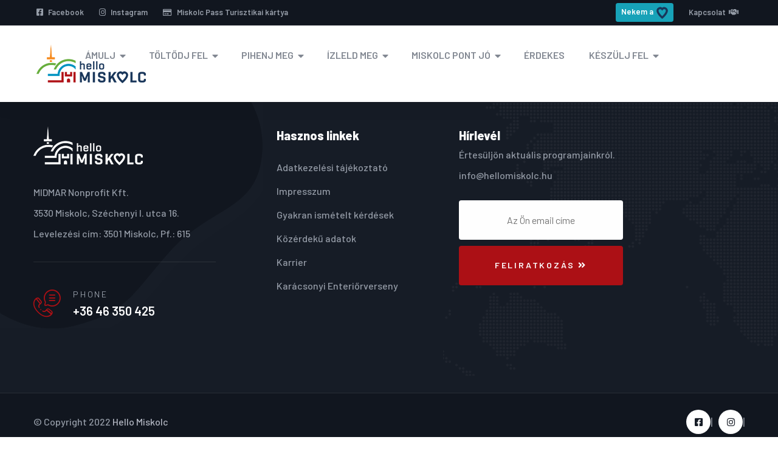

--- FILE ---
content_type: text/html; charset=UTF-8
request_url: https://www.hellomiskolc.hu/events.php?kg38=1480&language=hu
body_size: 4046
content:
<!DOCTYPE html><html xmlns="http://www.w3.org/1999/xhtml" prefix="og: http://ogp.me/ns# fb: http://www.facebook.com/2008/fbml" xml:lang="hu" lang="hu"><head><title>Miskolc Város Hivatalos Turisztikai Weboldala</title><meta http-equiv="Content-Type" content="text/html; charset=utf-8"/><meta name="description" content="Miskolc Városának Hivatalos Turisztikai Weboldala. Miskolc passzol Hozzád! "/><link rel="canonical" href="https://www.hellomiskolc.hu/events.php?kg38=1480&language=hu"/><meta property="og:locale" content="hu_HU"><meta property="og:type" content="article"><meta property="og:title" content="Miskolc Város Hivatalos Turisztikai Weboldala"><meta property="og:description" content="Miskolc Városának Hivatalos Turisztikai Weboldala. Miskolc passzol Hozzád! "><meta property="og:url" content="https://www.hellomiskolc.hu/events.php?kg38=1480&language=hu"><meta property="og:site_name" content="MIDMAR - Miskolci Idegenforgalmi Marketing Nonprofit kft"><meta name="twitter:card" content="summary"/><meta name="twitter:description" content="Miskolc Városának Hivatalos Turisztikai Weboldala. Miskolc passzol Hozzád! "><meta name="twitter:title" content="Miskolc Város Hivatalos Turisztikai Weboldala"><base href="https://www.hellomiskolc.hu/"/><link rel="alternate" type="application/rss+xml" title="Miskolc turisztikai portálja - rss" href="https://www.hellomiskolc.hu/rss.php"/><meta http-equiv="X-UA-Compatible" content="IE=edge"><meta name="viewport" content="width=device-width, initial-scale=1"><meta name="keywords" content="Miskolc, turizmus, látnivalók, események, programok"/><meta name="rating" content="General"/><link rel="shortcut icon" href="images/favicon.ico" type="image/x-icon"/><link rel="icon" href="images/favicon.ico"/><link rel="stylesheet" type="text/css" href="https://fonts.googleapis.com/css2?family=Barlow:ital,wght@0,300;0,400;0,500;0,600;0,700;0,800;1,300;1,400;1,500;1,600;1,700;1,800&display=swap" media="all"/><link rel="stylesheet" type="text/css" href="https://fonts.googleapis.com/css2?family=Sacramento&display=swap" media="all"/><link rel="stylesheet" type="text/css" href="assets/css/animate.min.css" media="all"/><link rel="stylesheet" type="text/css" href="assets/css/bootstrap.min.css" media="all"/><link rel="stylesheet" type="text/css" href="assets/css/owl.carousel.min.css" media="screen"/><link rel="stylesheet" type="text/css" href="assets/css/owl.theme.default.min.css" media="screen"/><link rel="stylesheet" type="text/css" href="assets/css/magnific-popup.css" media="screen"/><link rel="stylesheet" type="text/css" href="assets/css/fontawesome-all.min.css" media="screen"/><link rel="stylesheet" type="text/css" href="assets/css/swiper.min.css" media="screen"/><link rel="stylesheet" type="text/css" href="assets/css/bootstrap-select.min.css" media="screen"/><link rel="stylesheet" type="text/css" href="assets/css/jquery.mCustomScrollbar.min.css" media="screen"/><link rel="stylesheet" type="text/css" href="assets/css/bootstrap-datepicker.min.css" media="screen"/><link rel="stylesheet" type="text/css" href="assets/css/vegas.min.css" media="screen"/><link rel="stylesheet" type="text/css" href="assets/css/nouislider.min.css" media="screen"/><link rel="stylesheet" type="text/css" href="assets/css/nouislider.pips.css" media="screen"/><link rel="stylesheet" type="text/css" href="assets/css/ziston-icon.css" media="screen"/><link rel="stylesheet" type="text/css" href="assets/css/ziston-new-icons.css" media="screen"/><link rel="stylesheet" type="text/css" href="assets/css/style.css" media="screen"/><link rel="stylesheet" type="text/css" href="assets/css/responsive.css" media="screen"/><link rel="stylesheet" type="text/css" href="assets/js/fancybox/3.5.7/dist/jquery.fancybox.min.css" media="screen"/><link rel="stylesheet" type="text/css" href="assets/css/liveguide.css" media="screen"/></head><body><div class="page-wrapper"><div class="site-header__header-one-wrap header_three_wrap listings__page clearfix"><div class="header_top_one"><div class="header_top_one_container"><div class="header_top_one_inner clearfix"><div class="header_top_one_inner_left float-left"><div class="header_social_1"><ul class="list-unstyled"><li class="  first-row"><a href="https://www.facebook.com/HelloMiskolc" target="_blank" class="  first-row-a-container first-row-a"><i class="fab fa-facebook-square"></i> Facebook</a></li><li class="  first-row"><a href="https://www.instagram.com/visitmiskolc/" target="_blank" class="  first-row-a-container first-row-a"><i class="fab fa-instagram"></i> Instagram</a></li><li class="  first-row"><a href="https://www.miskolcpass.com/" target="_blank" class="  first-row-a-container first-row-a"><i class="fa fa-credit-card" aria-hidden="true"></i> Miskolc Pass Turisztikai kártya</a></li></ul></div></div><div class="header_top_one_inner_right float-right"><div class="header_topmenu_1"><ul class="list-unstyled" style="float:right;"><li><a href="https://www.hellomiskolc.hu/wishlist.php" class="btn btn-sm btn-info label-button text-white">Nekem a<span class="strong" style="color:#19365a;"><img class="mrgLft5" src="assets/images/Miskolc-heart.png" alt="Nekem a" title="Nekem a"></span></a></li><li><a href="https://www.hellomiskolc.hu/contact_us.php">Kapcsolat<i class="fa fa-handshake mrgLft5"></i></a></li></ul></div></div></div></div></div><header class="main-nav__header-one"><nav class="header-navigation three stricky"><div class="container-box clearfix"><div class="main-nav__left main-nav__left_one float-left"><div class="logo_one"><a href="/" class="main-nav__logo"><img src="assets/images/Hello_Miskolc_logo.png" class="main-logo" alt="Miskolc turisztikai portálja" title="Miskolc turisztikai portálja"></a></div><a href="#" class="side-menu__toggler"><i class="fa fa-bars"></i></a></div><div class="main-nav__main-navigation three float-left"><ul class="main-nav__navigation-box"><li class=" dropdown  first-row"><a href="https://www.hellomiskolc.hu/amulj" target="_self" class="  first-row-a-container first-row-a">ÁMULJ</a><ul class=""><li class=" "><a class=" " href="https://www.hellomiskolc.hu/belvaros-es-avas" target="_self">BELVÁROS ÉS AVAS</a></li><li class=" "><a class=" " href="https://www.hellomiskolc.hu/DIOSGYOR" target="_self">DIÓSGYŐR</a></li><li class=" "><a class=" " href="https://www.hellomiskolc.hu/LILLAFURED" target="_self">LILLAFÜRED</a></li><li class=" "><a class=" " href="https://www.hellomiskolc.hu/MISKOLCTAPOLCA" target="_self">MISKOLCTAPOLCA</a></li><li class=" "><a class=" " href="https://www.hellomiskolc.hu/MISKOLC-KORNYEKE" target="_self">MISKOLC KÖRNYÉKE</a></li></ul></li><li class=" dropdown  first-row"><a href="https://www.hellomiskolc.hu/toltodj-fel" target="_self" class="  first-row-a-container first-row-a">TÖLTŐDJ FEL</a><ul class=""><li class=" "><a class=" " href="https://www.hellomiskolc.hu/kulturalis-latnivalok" target="_self">KULTURÁLIS LÁTNIVALÓK</a></li><li class=" "><a class=" " href="https://www.hellomiskolc.hu/furdokwellness" target="_self">FÜRDŐK/WELLNESS</a></li><li class=" "><a class=" " href="https://www.hellomiskolc.hu/egyhazi-ertekek" target="_self">EGYHÁZI ÉRTÉKEK</a></li><li class=" "><a class=" " href="https://www.hellomiskolc.hu/aktiv-kikapcsolodas" target="_self">AKTÍV KIKAPCSOLÓDÁS</a></li><li class=" "><a class=" " href="https://www.hellomiskolc.hu/kiemelt-rendezvenyek" target="_self">KIEMELT RENDEZVÉNYEK</a></li><li class=" "><a class=" " href="https://www.hellomiskolc.hu/borturizmus-Miskolcon" target="_self">BORTURIZMUS</a></li></ul></li><li class=" dropdown  first-row"><a href="https://www.hellomiskolc.hu/pihenj-meg" target="_self" class="  first-row-a-container first-row-a">PIHENJ MEG</a><ul class=""><li class=" "><a class=" " href="https://www.hellomiskolc.hu/hotelek" target="_self">HOTELEK</a></li><li class=" "><a class=" " href="https://www.hellomiskolc.hu/panziok" target="_self">PANZIÓK</a></li><li class=" "><a class=" " href="https://www.hellomiskolc.hu/maganszallashelyek" target="_self">MAGÁNSZÁLLÁSHELYEK</a></li><li class=" "><a class=" " href="https://www.hellomiskolc.hu/egyeb-szallashelyek" target="_self">EGYÉB SZÁLLÁSHELYEK</a></li></ul></li><li class=" dropdown  first-row"><a href="https://www.hellomiskolc.hu/izleld-meg" target="_self" class="  first-row-a-container first-row-a">ÍZLELD MEG</a><ul class=""><li class=" "><a class=" " href="https://www.hellomiskolc.hu/ettermek" target="_self">ÉTTERMEK</a></li><li class=" "><a class=" " href="https://www.hellomiskolc.hu/cukraszdakkavezok" target="_self">CUKRÁSZDÁK/KÁVÉZÓK</a></li><li class=" "><a class=" " href="https://www.hellomiskolc.hu/pubokszorakozohelyek" target="_self">PUBOK/SZÓRAKOZÓHELYEK</a></li><li class=" "><a class=" " href="https://www.hellomiskolc.hu/borgasztronomia" target="_self">BOR/GASZTRONÓMIA</a></li></ul></li><li class=" dropdown  first-row"><a href="https://www.hellomiskolc.hu/miskolc-pont-jo" target="_self" class="  first-row-a-container first-row-a">MISKOLC PONT JÓ</a><ul class=""><li class=" "><a class=" " href="https://www.hellomiskolc.hu/1-nap-miskolcon" target="_self">1 NAP MISKOLCON</a></li><li class=" "><a class=" " href="https://www.hellomiskolc.hu/2-nap-miskolcon" target="_self">2 NAP MISKOLCON</a></li><li class=" "><a class=" " href="https://www.hellomiskolc.hu/3-nap-miskolcon" target="_self">3 NAP MISKOLCON</a></li><li class=" "><a class=" " href="https://www.hellomiskolc.hu/4-VAGY-TOBB-NAP-MISKOLCON" target="_self">4 VAGY TÖBB NAP MISKOLCON</a></li></ul></li><li class="  first-row"><a href="https://www.hellomiskolc.hu/erdekes" target="_self" class="  first-row-a-container first-row-a">ÉRDEKES</a></li><li class=" dropdown  first-row"><a href="https://www.hellomiskolc.hu/keszulj-fel" target="_self" class="  first-row-a-container first-row-a">KÉSZÜLJ FEL</a><ul class=""><li class=" "><a class=" " href="https://www.hellomiskolc.hu/kozlekedes" target="_self">KÖZLEKEDÉS</a></li><li class=" "><a class=" " href="https://www.hellomiskolc.hu/egeszsegugy" target="_self">EGÉSZSÉGÜGY</a></li><li class=" "><a class=" " href="https://www.hellomiskolc.hu/vasarlas" target="_self">VÁSÁRLÁS</a></li><li class=" "><a class=" " href="https://www.hellomiskolc.hu/letoltheto-kiadvanyok" target="_self">LETÖLTHETŐ KIADVÁNYOK</a></li><li class=" "><a class=" " href="https://www.hellomiskolc.hu/gyakran-ismetelt-kerdesek" target="_self">GYAKRAN ISMÉTELT KÉRDÉSEK</a></li></ul></li></ul></div><div class="main-nav__right main-nav__right_one float-right"><div class="icon-search-box"><a href="#" class="main-nav__search search-popup__toggler"><i class="icon-magnifying-glass"></i></a></div></div></div></nav></header></div><footer class="site-footer"><div class="site_footer_shape-1" style="background-image:url(assets/images/resources/footer-shape-1.png)"></div><div class="site_footer_map" style="background-image:url(assets/images/resources/footer-map.png)"></div><div class="container"><div class="row"><div class="col-xl-4 col-lg-4 col-md-6"><div class="footer-widget__column footer-widget__about wow fadeInUp" data-wow-delay="100ms"><div class="footer-widget__logo"><a href="/"><img src="assets/images/Hello_Miskolc_logo-white.png" alt="Miskolc turisztikai portálja" title="Miskolc turisztikai portálja"></a></div><div class="footer-widget_about_text"><p>MIDMAR Nonprofit Kft.<br>3530 Miskolc, Széchenyi I. utca 16.<br>Levelezési cím: 3501 Miskolc, Pf.: 615</p></div><div class="footer_contact_info"><div class="footer_contact_icon"><span class="icon-calling"></span></div><div class="footer_contact_number"><p>Phone</p><h4><a href="tel:+3646350425">+36 46 350 425</a></h4></div></div></div></div><div class="col-xl-3 col-lg-4 col-md-6"><div class="footer-widget__column footer-widget__explore wow fadeInUp" data-wow-delay="200ms"><div class="footer-widget__title"><h3>Hasznos linkek</h3></div><ul class="footer-widget__explore-list list-unstyled"><li class=" "><a data-id="12" href="https://www.hellomiskolc.hu/adatkezelesi-tajekoztato" target="_self" class="   ">Adatkezelési tájékoztató</a></li><li class=" "><a data-id="13" href="https://www.hellomiskolc.hu/impresszum" target="_self" class="   ">Impresszum</a></li><li class=" "><a data-id="73" href="https://www.hellomiskolc.hu/gyakran-ismetelt-kerdesek" target="_self" class="   ">Gyakran ismételt kérdések</a></li><li class=" "><a data-id="78" href="https://www.hellomiskolc.hu/midmar-kft-kozerdeku-adatok" target="_self" class="   ">Közérdekű adatok</a></li><li class=" "><a data-id="81" href="https://www.hellomiskolc.hu/page.php?page_id=7574" target="_self" class="   ">Karrier</a></li><li class=" "><a data-id="84" href="https://www.hellomiskolc.hu/karacsonyi-enteriorverseny" target="_self" class="   ">Karácsonyi Enteriőrverseny</a></li></ul></div></div><div class="col-xl-3 col-lg-4 col-md-6"><div class="footer-widget__column footer-widget__newsletter wow fadeInUp" data-wow-delay="400ms"><div class="footer-widget__title"><h3>Hírlevél</h3><ul class="footer-widget_newsletter_address list-unstyled"><li>Értesüljön aktuális programjainkról.</li><li><a href="mailto:info@hellomiskolc.hu">info@hellomiskolc.hu</a></li></ul><div class="footer_input-box"><div class="newsletter-subscription"><form id="newsletterYMUnvdjSqDQd" class="mc-form footer-newsletter newsletter-form" novalidate="true" action="javascript: void(0);"><div class="newsletter-input"><input type="text" name="newsletter_email" id="newsletter_email" type="email" placeholder="Az Ön email címe" autocomplete="off"> <button class="subscribe-btn" type="button" onclick="javascript: lg_submit_newsletter_form();"><span class="byanita-url">Feliratkozás <i class="fa fa-angle-double-right"></i></span></button></div><div id="newsletter_form_sesponse" class="mrgTop5"></div></form></div><script>document.getElementById("newsletterYMUnvdjSqDQd").submit(function(e){
        e.preventDefault();
    })
    function lg_submit_newsletter_form() {
        $('#newsletter_form_sesponse').html('');
        $('#newsletter_form_sesponse').load('newsletter_ajax.php?action=subscribe', {
            data: $('#newsletterYMUnvdjSqDQd').serialize()
        }, function (response, status, xhr) {
            if (status == 'success') {

            }
        });
    }</script></div></div></div></div></div></div></footer><div class="site-footer_bottom"><div class="container"><div class="site-footer_bottom_copyright"><p>© Copyright 2022 <a href="/">Hello Miskolc</a></p></div><div class="site-footer__social"><a href="https://www.facebook.com/HelloMiskolc" target="_blank"><i class="fab fa-facebook-square"></i></a>|<a href="https://www.instagram.com/visitmiskolc/" target="_blank"><i class="fab fa-instagram"></i></a>|</div></div></div></div><a href="#" data-target="html" class="scroll-to-target scroll-to-top"><i class="fa fa-angle-up"></i></a><div class="side-menu__block"><div class="side-menu__block-overlay custom-cursor__overlay"><div class="cursor"></div><div class="cursor-follower"></div></div><div class="side-menu__block-inner "><div class="side-menu__top justify-content-end"><a href="#" class="side-menu__toggler side-menu__close-btn"><img src="assets/images/shapes/close-1-1.png" alt=""></a></div><nav class="mobile-nav__container"></nav><div class="side-menu__sep"></div><div class="side-menu__content"><div class="side-menu__social"><a href="https://www.facebook.com/HelloMiskolc" target="_blank"><i class="fab fa-facebook-square"></i></a>|<a href="https://www.instagram.com/visitmiskolc/" target="_blank"><i class="fab fa-instagram"></i></a>|</div></div></div></div><div class="search-popup"><div class="search-popup__overlay custom-cursor__overlay"><div class="cursor"></div><div class="cursor-follower"></div></div><div class="search-popup__inner"><form action="https://www.hellomiskolc.hu/advanced_search_result.php" class="search-popup__form"><input type="text" id="keywords" name="keywords" placeholder="Írja ide a keresett szavakat" value=""> <button type="submit"><i class="fa fa-search"></i></button></form></div></div><script src="assets/js/jquery.min.js"></script><script src="assets/js/bootstrap.bundle.min.js"></script><script src="assets/js/owl.carousel.min.js"></script><script src="assets/js/waypoints.min.js"></script><script src="assets/js/jquery.counterup.min.js"></script><script src="assets/js/TweenMax.min.js"></script><script src="assets/js/wow.js"></script><script src="assets/js/jquery.magnific-popup.min.js"></script><script src="assets/js/jquery.ajaxchimp.min.js"></script><script src="assets/js/swiper.min.js"></script><script src="assets/js/typed-2.0.11.js"></script><script src="assets/js/vegas.min.js"></script><script src="assets/js/jquery.validate.min.js"></script><script src="assets/js/bootstrap-select.min.js"></script><script src="assets/js/countdown.min.js"></script><script src="assets/js/jquery.mCustomScrollbar.concat.min.js"></script><script src="assets/js/bootstrap-datepicker.min.js"></script><script src="assets/js/nouislider.min.js"></script><script src="assets/js/isotope.js"></script><script src="assets/js/appear.js"></script><script src="assets/js/imageMapResizer.min.js"></script><script type="text/javascript" src="assets/js/fancybox/3.5.7/dist/jquery.fancybox.min.js"></script><script src="assets/js/theme.js"></script></body></html>

--- FILE ---
content_type: text/css;charset=UTF-8
request_url: https://www.hellomiskolc.hu/assets/css/style.css
body_size: 21541
content:
/*--------------------------------------------------------------
>>> TABLE OF CONTENTS:
----------------------------------------------------------------
# Common
# Topbar
# Main Menu
# Footer
# Search Popup
# Sidemenu
# Banner
# Blog
	## Blog Details
	## Comments
# Page Header
# Contact
	## Contact Info
# Sidebar
# Mailchimp
# Brand
# Team
# Call To Action
# Gallery
# Error 404
# Video
# Testimonials
# FAQ
# Tour
	## Tour Sidebar
# Destinations
# Features
# Funfact
# Tour Search
--------------------------------------------------------------*/

/*--------------------------------------------------------------
# Common
--------------------------------------------------------------*/

/*font-family: 'Barlow', sans-serif;
font-family: 'Sacramento', cursive;*/

:root {
  --thm-font: "Barlow", sans-serif;
  --thm-base: #ffffff;
  --thm-base-rgb: 255, 255, 255;
  --thm-primary: #ad1116;
  --thm-primary-rgb: 252, 60, 60;
  --thm-black: #161c26;
  --thm-black-rgb: 22, 28, 38;
  --thm-gray: #828892;
}

body {
  font-family: var(--thm-font);
  color: var(--thm-gray);
  font-size: 18px;
  line-height: 34px;
  font-weight: 500;
}
button:focus {
  outline: none;
}
::placeholder {
  opacity: 1;
}
a:active,
a:hover,
a:focus,
a:visited {
  text-decoration: none;
}

h1,
h2,
h3,
h4,
h5,
h6 {
  color: var(--thm-black);
  margin: 0;
}
ul,
li {
  margin: 0;
  padding: 0;
}
.page-wrapper {
  position: relative;
  margin: 0 auto;
  width: 100%;
  min-width: 300px;
  overflow: hidden;
}

@media (min-width: 1200px) {
  .container {
    max-width: 1200px;
  }
}

.auto-container {
  position: static;
  max-width: 1200px;
  padding: 0px 15px;
  margin: 0 auto;
}

.block-title {
  margin-bottom: 55px;
  margin-top: -6px;
}
.block-title h4 {
  font-size: 14px;
  font-weight: 600;
  color: var(--thm-primary);
  text-transform: uppercase;
  line-height: 24px;
  letter-spacing: 0.2em;
}
.block-title h2 {
  font-size: 50px;
  font-weight: 800;
  /*text-transform: capitalize;*/
  line-height: 66px;
}
.block-title p {
  margin: 0;
}

.thm-btn {
  display: inline-block;
  vertical-align: middle;
  border: none;
  outline: none;
  background-color: var(--thm-black);
  font-size: 15px;
  color: #ffffff;
  font-weight: 500;
  padding: 15.5px 50px;
  border-radius: 4px;
  text-transform: uppercase;
  letter-spacing: 0.2em;
  -webkit-transition: all 0.4s ease;
  transition: all 0.4s ease;
}

.thm-btn:hover {
  background-color: var(--thm-primary);
  color: #ffffff;
}

.bootstrap-select .btn-light:not(:disabled):not(.disabled).active,
.bootstrap-select .btn-light:not(:disabled):not(.disabled):active,
.bootstrap-select .show > .btn-light.dropdown-toggle {
  box-shadow: none !important;
  outline: none !important;
}

.bootstrap-select > .dropdown-toggle {
  box-shadow: none !important;
}

.bootstrap-select .dropdown-toggle:focus,
.bootstrap-select > select.mobile-device:focus + .dropdown-toggle {
  outline: none !important;
}

.bootstrap-select .dropdown-menu {
  border: 0;
  padding-top: 0;
  padding-bottom: 0;
  margin-top: 0;
  z-index: 991;
  border-radius: 0;
}

.bootstrap-select .dropdown-menu > li + li > a {
  border-top: 1px solid rgba(255, 255, 255, 0.2);
}

.bootstrap-select .dropdown-menu > li.selected > a {
  background: var(--thm-primary);
  color: #fff;
}

.bootstrap-select .dropdown-menu > li > a {
  font-size: 16px;
  font-weight: 500;
  padding: 4px 20px;
  color: #ffffff;
  background: var(--thm-black);
  -webkit-transition: all 0.4s ease;
  transition: all 0.4s ease;
}

.bootstrap-select .dropdown-menu > li > a:hover {
  background: var(--thm-primary);
  color: #fff;
  cursor: pointer;
}

/* datepicker */

.datepicker.dropdown-menu {
  min-width: 17rem;
}

.datepicker table {
  width: 100%;
}

.post-pagination {
  display: -webkit-box;
  display: flex;
  -webkit-box-pack: center;
  justify-content: center;
  -webkit-box-align: center;
  align-items: center;
  flex-wrap: wrap;
}

.post-pagination a {
  border-radius: 50%;
  background-color: var(--thm-gray);
  color: #9ca3a9;
  font-size: 18px;
  font-weight: 600;
  text-align: center;
  padding: 0;
  display: -webkit-box;
  display: flex;
  -webkit-box-align: center;
  align-items: center;
  -webkit-box-pack: center;
  justify-content: center;
  width: 57px;
  height: 57px;
  -webkit-transition: all 0.4s ease;
  transition: all 0.4s ease;
}

.post-pagination a:hover {
  background-color: var(--thm-primary);
  color: #fff;
}

.post-pagination a.active {
  background-color: var(--thm-base);
  color: #fff;
  cursor: auto;
}

.post-pagination a + a {
  margin-left: 15px;
}

/* owl dots style */

.thm__owl-carousel .owl-dots {
  margin-top: 20px;
}

.thm__owl-carousel .owl-dots .owl-dot {
  outline: none;
}

.thm__owl-carousel .owl-dots .owl-dot span {
  margin: 0 2.5px;
  padding: 0;
  width: 14px;
  height: 14px;
  background-color: var(--thm-gray);
  border-radius: 50%;
  -webkit-transition: all 500ms ease;
  transition: all 500ms ease;
}

.thm__owl-carousel .owl-dots .owl-dot:hover span,
.thm__owl-carousel .owl-dots .owl-dot.active span {
  background-color: var(--thm-primary);
}

.thm__owl-carousel.light-dots .owl-dots .owl-dot span {
  background-color: #fff;
}

.thm__owl-carousel.light-dots .owl-dots .owl-dot:hover span,
.thm__owl-carousel.light-dots .owl-dots .owl-dot.active span {
  background-color: var(--thm-primary);
}

.preloader {
  position: fixed;
  background-color: #fff;
  background-position: center center;
  background-repeat: no-repeat;
  top: 0;
  left: 0;
  right: 0;
  bottom: 0;
  z-index: 99999999999999999;
  display: -webkit-box;
  display: flex;
  -webkit-box-pack: center;
  justify-content: center;
  -webkit-box-align: center;
  align-items: center;
  text-align: center;
}

.preloader__image {
  -webkit-animation-fill-mode: both;
  animation-fill-mode: both;
  -webkit-animation-name: flipInY;
  animation-name: flipInY;
  -webkit-animation-duration: 2s;
  animation-duration: 2s;
  -webkit-animation-iteration-count: infinite;
  animation-iteration-count: infinite;
}

.scroll-to-top {
  display: inline-block;
  width: 45px;
  height: 45px;
  background: var(--thm-primary);
  position: fixed;
  bottom: 40px;
  right: 40px;
  z-index: 99;
  text-align: center;
  -webkit-transition: all 0.4s ease;
  transition: all 0.4s ease;
  display: none;
  border-radius: 50%;
  transition: all 0.4s ease;
}

.scroll-to-top i {
  color: #ffffff;
  font-size: 18px;
  line-height: 45px;
}

.scroll-to-top:hover {
  background: var(--thm-black);
}

.scroll-to-top:hover i {
  color: #fff;
}

/* Cursor Style */
.cursor {
  position: absolute;
  background-color: #fff;
  width: 6px;
  height: 6px;
  border-radius: 100%;
  z-index: 1;
  -webkit-transition: 0.2s cubic-bezier(0.75, -0.27, 0.3, 1.33) opacity,
    0.3s cubic-bezier(0.75, -1.27, 0.3, 2.33) -webkit-transform;
  transition: 0.2s cubic-bezier(0.75, -0.27, 0.3, 1.33) opacity,
    0.3s cubic-bezier(0.75, -1.27, 0.3, 2.33) -webkit-transform;
  transition: 0.3s cubic-bezier(0.75, -1.27, 0.3, 2.33) transform,
    0.2s cubic-bezier(0.75, -0.27, 0.3, 1.33) opacity;
  transition: 0.3s cubic-bezier(0.75, -1.27, 0.3, 2.33) transform,
    0.2s cubic-bezier(0.75, -0.27, 0.3, 1.33) opacity,
    0.3s cubic-bezier(0.75, -1.27, 0.3, 2.33) -webkit-transform;
  -webkit-user-select: none;
  -moz-user-select: none;
  -ms-user-select: none;
  user-select: none;
  pointer-events: none;
  z-index: 10000;
  -webkit-transform: scale(1);
  transform: scale(1);
  visibility: hidden;
}

.cursor {
  visibility: visible;
}

.cursor.active {
  opacity: 0.5;
  -webkit-transform: scale(0);
  transform: scale(0);
}

.cursor.hovered {
  opacity: 0.08;
}

.cursor-follower {
  position: absolute;
  background-color: RGBA(255, 255, 255, 0.3);
  width: 50px;
  height: 50px;
  border-radius: 100%;
  z-index: 1;
  -webkit-transition: 0.2s cubic-bezier(0.75, -0.27, 0.3, 1.33) opacity,
    0.6s cubic-bezier(0.75, -1.27, 0.3, 2.33) -webkit-transform;
  transition: 0.2s cubic-bezier(0.75, -0.27, 0.3, 1.33) opacity,
    0.6s cubic-bezier(0.75, -1.27, 0.3, 2.33) -webkit-transform;
  transition: 0.6s cubic-bezier(0.75, -1.27, 0.3, 2.33) transform,
    0.2s cubic-bezier(0.75, -0.27, 0.3, 1.33) opacity;
  transition: 0.6s cubic-bezier(0.75, -1.27, 0.3, 2.33) transform,
    0.2s cubic-bezier(0.75, -0.27, 0.3, 1.33) opacity,
    0.6s cubic-bezier(0.75, -1.27, 0.3, 2.33) -webkit-transform;
  -webkit-user-select: none;
  -moz-user-select: none;
  -ms-user-select: none;
  user-select: none;
  pointer-events: none;
  z-index: 10000;
  visibility: hidden;
}

.cursor-follower {
  visibility: visible;
}

.cursor-follower.active {
  opacity: 0.7;
  -webkit-transform: scale(1);
  transform: scale(1);
}

.cursor-follower.hovered {
  opacity: 0.08;
}

.cursor-follower.close-cursor:before {
  position: absolute;
  content: "";
  height: 25px;
  width: 2px;
  background: #fff;
  left: 48%;
  top: 12px;
  -webkit-transform: rotate(-45deg);
  transform: rotate(-45deg);
  display: inline-block;
}

.cursor-follower.close-cursor:after {
  position: absolute;
  content: "";
  height: 25px;
  width: 2px;
  background: #fff;
  right: 48%;
  top: 12px;
  -webkit-transform: rotate(45deg);
  transform: rotate(45deg);
}

/*--------------------------------------------------------------
    Site Header Header one wrap
--------------------------------------------------------------*/
.site-header__header-one-wrap {
  position: absolute;
  left: 0px;
  top: 0px;
  width: 100%;
  z-index: 999;
  transition: all 500ms ease;
}
.header_top_one {
  position: relative;
  display: block;
  overflow: hidden;
  background: #11161f;
  border-bottom: 1px solid rgba(255, 255, 255, 0.05);
  padding: 3px 0 5px;
}
.header_top_one_container {
  position: relative;
  display: block;
  padding: 0 60px;
  overflow: hidden;
}
.header_top_one_inner {
  position: relative;
  display: block;
}
.header_top_one_inner_left {
  position: relative;
}
.header_social_1 {
  position: relative;
  display: block;
}
.header_social_1 ul {
  overflow: hidden;
}
.header_social_1 ul li {
  position: relative;
  display: block;
  float: left;
  line-height: 30px;
  margin-right: 25px;
}
.header_social_1 ul li:last-child {
  margin-right: 0;
}
.header_social_1 ul li a {
  color: #959ca7;
  font-size: 13px;
  font-weight: 600;
  transition: all 500ms ease;
}
.header_social_1 ul li a i {
  position: relative;
  display: inline-block;
  padding-right: 5px;
  font-weight: 400;
}
.header_social_1 ul li a:hover {
  color: var(--thm-primary);
}

.header_top_one_inner_right {
  position: relative;
}
.header_topmenu_1 {
  position: relative;
}
.header_topmenu_1 ul {
  overflow: hidden;
}
.header_topmenu_1 ul li {
  position: relative;
  display: block;
  float: left;
  line-height: 30px;
  margin-right: 25px;
}
.header_topmenu_1 ul li:last-child {
  margin-right: 0;
}
.header_topmenu_1 ul li a {
  color: #959ca7;
  font-size: 13px;
  font-weight: 600;
  transition: all 500ms ease;
}
.header_topmenu_1 ul li a:hover {
  color: var(--thm-primary);
}
.header_topmenu_1 ul li a i {
  position: relative;
  display: inline-block;
  padding-right: 5px;
}

.main-nav__header-one {
  position: relative;
  display: block;
}
.header-navigation.one.original {
  position: relative;
}
.header-navigation.one.original:before {
  position: absolute;
  left: 0;
  bottom: 0;
  right: 0;
  height: 1px;
  background: #ffffff;
  opacity: 0.1;
  content: "";
}

.main-nav__header-one .container-box {
  position: relative;
  display: block;
  padding-left: 60px;
  padding-right: 60px;
}

.main-nav__left {
  position: relative;
  display: block;
}
.main-nav__search {
  position: relative;
  color: var(--thm-black);
  font-size: 25px;
  transition: all 500ms ease;
}
.main-nav__search:hover {
  color: var(--thm-base);
}
.main-nav__left .side-menu__toggler {
  position: relative;
  display: inline-block;
  margin-left: 30px;
  font-size: 20px;
  color: var(--thm-base);
}

.main-nav__left_one {
  position: relative;
  display: block;
  width: 15%;
}

.logo_one {
  position: relative;
  display: block;
  padding: 31px 0;
}
.logo_one a {
  display: inline-block;
}

.main-nav__main-navigation.one {
  position: relative;
  width: 65%;
  display: flex;
  flex-direction: row;
  align-items: center;
  justify-content: center;
  flex-wrap: wrap;
}
.main-nav__main-navigation .main-nav__navigation-box {
  margin: 0;
  padding: 0;
  list-style: none;
  display: -moz-flex;
  display: -ms-flex;
  display: -o-flex;
  display: -webkit-box;
  display: flex;
  -webkit-box-align: center;
  align-items: center;
}
.main-nav__main-navigation .main-nav__navigation-box,
.main-nav__main-navigation .main-nav__navigation-box ul {
  margin: 0;
  padding: 0;
  list-style: none;
}
.main-nav__main-navigation .main-nav__navigation-box > li + li {
  margin-left: 60px;
}
.main-nav__main-navigation .main-nav__navigation-box > li {
  position: relative;
  padding: 31px 0px 31px;
}
.main-nav__main-navigation .main-nav__navigation-box > li > a {
  position: relative;
  display: inline-block;
  padding: 0px 0px;
  color: #ffffff;
  font-size: 16px;
  line-height: 30px;
  font-weight: 600;
  /*text-transform: capitalize;*/
  -webkit-transition: all 500ms ease;
  transition: all 500ms ease;
  z-index: 1;
}
.main-nav__main-navigation .main-nav__navigation-box > li > a:before {
  position: absolute;
  top: -35px;
  left: 0;
  right: 0;
  height: 2px;
  background: #B01116;
  content: "";
  transform: scaleX(0.5);
  opacity: 0;
  transition: all 500ms ease;
  z-index: -1;
}
.main-nav__main-navigation .main-nav__navigation-box > li:hover > a:before,
.main-nav__main-navigation .main-nav__navigation-box > li.current > a:before,
.main-nav__main-navigation
  .main-nav__navigation-box
  > li.current-menu-item
  > a:before {
  opacity: 1;
  transform: scaleX(1);
}

.main-nav__main-navigation .main-nav__navigation-box > li.dropdown > a {
  padding-right: 15px;
}
.main-nav__main-navigation .main-nav__navigation-box > li.dropdown > a:after {
  position: absolute;
  top: 2px;
  right: 0px;
  content: "\f0da";
  font-family: "Font Awesome 5 Free";
  line-height: 30px;
  font-size: 16px;
  font-weight: 900;
  transform: rotate(90deg);
}

/* Dropdown menu */
.main-nav__main-navigation .dropdown-btn {
  display: none;
}
.main-nav__main-navigation .main-nav__navigation-box > li ul {
  position: absolute;
  width: 230px;
  background-color: #fff;
  border-top: 0px solid #f7f6f6;
  box-shadow: 2px 2px 5px 1px rgba(0, 0, 0, 0.05),
    -2px 0px 5px 1px rgba(0, 0, 0, 0.05);
  -webkit-transform-origin: top;
  transform-origin: top;
  visibility: hidden;
  opacity: 0;
  z-index: 991;
  -webkit-transition: opacity 500ms ease, visibility 500ms ease,
    -webkit-transform 500ms ease;
  transition: opacity 500ms ease, visibility 500ms ease,
    -webkit-transform 500ms ease;
  transition: transform 500ms ease, opacity 500ms ease, visibility 500ms ease;
  transition: transform 500ms ease, opacity 500ms ease, visibility 500ms ease,
    -webkit-transform 500ms ease;
}
.main-nav__main-navigation .main-nav__navigation-box > li ul > li {
  position: relative;
}
.main-nav__main-navigation .main-nav__navigation-box > li ul > li + li {
  border-top: 1px solid #f7f6f6;
}
.main-nav__main-navigation .main-nav__navigation-box > li ul > li > a {
  display: block;
  color: var(--thm-black);
  font-size: 15px;
  font-weight: 600;
  word-break: break-all;
  padding-top: 9.5px;
  padding-bottom: 9.5px;
  padding-left: 20px;
  padding-right: 20px;
  -webkit-transition: all 500ms ease;
  transition: all 500ms ease;
}
.main-nav__main-navigation .main-nav__navigation-box > li ul > li:hover > a {
  color: var(--thm-primary);
}

/* Second level menu */
.main-nav__main-navigation .main-nav__navigation-box > li > ul {
  top: 100%;
  left: 0;
  -webkit-transform: translateY(30px);
  transform: translateY(30px);

  visibility: hidden;
  opacity: 0;
}
.main-nav__main-navigation .main-nav__navigation-box > li:hover > ul {
  -webkit-transform: translateY(0);
  transform: translateY(0);
  visibility: visible;
  opacity: 1;
}

/* Third level menu */
.main-nav__main-navigation .main-nav__navigation-box > li > ul > li > ul {
  top: 0;
  left: 100%;
  -webkit-transform: translateX(30px);
  transform: translateX(30px);
  visibility: hidden;
  opacity: 0;
}
.main-nav__main-navigation .main-nav__navigation-box > li > ul > li:hover > ul {
  -webkit-transform: translateX(0px);
  transform: translateX(0px);
  visibility: visible;
  opacity: 1;
}

/* After Third level menu */
.main-nav__main-navigation
  .main-nav__navigation-box
  > li
  > ul
  > li
  > ul
  > li
  ul {
  display: none;
}

.main-nav__right_one {
  position: relative;
  display: block;
  width: 20%;
}

.main-nav__right {
  position: relative;
  display: block;
}
.main-nav__right .icon-search-box {
  position: relative;
  display: block;
  float: right;
  margin-right: 30px;
  padding: 35px 0;
}
.main-nav__right .icon-search-box a {
  color: var(--thm-base);
  font-size: 25px;
  transition: all 500ms ease;
}
.main-nav__right .icon-search-box a:hover {
  color: var(--thm-primary);
}

.main-nav__right .icon_cart_box {
  position: relative;
  display: block;
  float: right;
  margin-right: 30px;
  padding: 29px 0;
}
.main-nav__right .icon_cart_box a {
  color: var(--thm-base);
  font-size: 25px;
  transition: all 500ms ease;
}
.main-nav__right .icon_cart_box a:hover {
  color: var(--thm-primary);
}

.header_btn_1 {
  position: relative;
  display: block;
  float: right;
  padding: 20px 0;
}
.header_btn_1 a {
  position: relative;
  display: inline-block;
  background: var(--thm-primary);
  padding: 0 30px;
  color: #ffffff;
  font-size: 12px;
  line-height: 55px;
  font-weight: 600;
  letter-spacing: 0.2em;
  border-radius: 4px;
  text-transform: uppercase;
  transition: all 500ms ease;
}
.header_btn_1 a:hover {
  background-color: #fff;
  color: var(--thm-black);
}
.header_btn_1 a span:before {
  position: relative;
  display: inline-block;
  padding-right: 7px;
}

.header_three_wrap .header_btn_1 a:hover {
  background-color: var(--thm-black);
  color: #fff;
}

/* stricky Menu Css */
.stricked-menu {
  position: fixed;
  top: 0;
  left: 0;
  right: 0;
  z-index: 999999999999;
  background-color: #11161f;
  box-shadow: 0px 6px 13px 0px rgba(0, 0, 0, 0.06);
  opacity: 0;
  -webkit-transform: translateY(-110%);
  transform: translateY(-110%);
  -webkit-transition: all 0.4s ease;
  transition: all 0.4s ease;
}
.stricked-menu.stricky-fixed {
  opacity: 1;
  width: 100%;
  margin: 0 auto;
  -webkit-transform: translateY(0%);
  transform: translateY(0%);
}

.stricked-menu.stricky-fixed .logo_one {
  padding: 23px 0;
}
.stricked-menu.stricky-fixed
  .main-nav__main-navigation
  .main-nav__navigation-box
  > li {
  position: relative;
  padding: 23px 0px 23px;
}
.stricked-menu.stricky-fixed .header_btn_1 {
  padding: 12px 0 13px;
}
.stricked-menu.stricky-fixed .main-nav__right .icon_cart_box {
  padding: 21px 0 22px;
}
.stricked-menu.stricky-fixed .main-nav__right .icon-search-box {
  padding: 27px 0 28px;
}

/*--------------------------------------------------------------
# Site Header Header Two Wrap
--------------------------------------------------------------*/
.site_header__header_two_wrap {
  position: relative;
  display: block;
  background: #ffffff;
  left: 0px;
  top: 0px;
  width: 100%;
  z-index: 999999;
  transition: all 500ms ease;
  -moz-transition: all 500ms ease;
  -webkit-transition: all 500ms ease;
  -ms-transition: all 500ms ease;
  -o-transition: all 500ms ease;
}

.header_top_two {
  position: relative;
  display: block;
  overflow: hidden;
}
.header_top_two:before {
  position: absolute;
  bottom: 0;
  left: 0;
  right: 0;
  height: 1px;
  background: #dee2e8;
  content: "";
}
.header_top_two_inner {
  position: relative;
  display: block;
}
.header_top_two_inner_left {
  position: relative;
}

.header_contact_1 {
  position: relative;
  display: block;
}
.header_contact_1 ul {
  overflow: hidden;
}
.header_contact_1 ul li {
  position: relative;
  display: block;
  float: left;
  line-height: 30px;
  margin-right: 21px;
  padding: 4px 0;
}
.header_contact_1 ul li:last-child {
  margin-right: 0;
}
.header_contact_1 ul li a {
  color: #828892;
  font-size: 13px;
  font-weight: 600;
  transition: all 500ms ease;
}
.header_contact_1 ul li a i {
  position: relative;
  display: inline-block;
  padding-right: 7px;
  font-weight: 900;
}
.header_contact_1 ul li a:hover {
  color: var(--thm-primary);
}

.header_top_two_inner_right {
  position: relative;
}

.header_social_2 {
  position: relative;
  display: block;
  float: left;
}
.header_social_2 ul {
  overflow: hidden;
}
.header_social_2 ul li {
  position: relative;
  display: block;
  float: left;
  line-height: 30px;
  margin-right: 25px;
  padding: 4px 0;
}
.header_social_2 ul li:last-child {
  margin-right: 0;
}
.header_social_2 ul li a {
  color: #959ca7;
  font-size: 13px;
  font-weight: 600;
  transition: all 500ms ease;
}
.header_social_2 ul li a i {
  position: relative;
  display: inline-block;
  padding-right: 5px;
  font-weight: 400;
}
.header_social_2 ul li a:hover {
  color: var(--thm-primary);
}

.header_btn_1.btn_2 {
  float: right;
  padding: 0;
  margin-left: 25px;
}
.header_btn_1.btn_2 a {
  line-height: 40px;
  border-radius: 0;
}
.header_btn_1.btn_2 a:hover {
  background-color: var(--thm-black);
  color: #fff;
}

.main-nav__header-two {
  position: relative;
  display: block;
}
.main-nav__header-two-content {
  position: relative;
  display: block;
}
.main-nav__main-navigation.two {
  margin-left: 160px;
}
.main-nav__main-navigation.two .main-nav__navigation-box > li + li {
  margin-left: 50px;
}
.main-nav__main-navigation.two .main-nav__navigation-box > li {
}
.main-nav__main-navigation.two .main-nav__navigation-box > li > a {
  color: #828892;
}
.main-nav__main-navigation.two .main-nav__navigation-box > li:hover > a,
.main-nav__main-navigation.two .main-nav__navigation-box > li.current > a,
.main-nav__main-navigation.two
  .main-nav__navigation-box
  > li.current-menu-item
  > a {
  color: #161c26;
}

.main-nav__right-two {
  position: relative;
  display: block;
}
.main-nav__right-two .icon-search-box {
  position: relative;
  display: block;
  float: right;
  margin-right: 30px;
  padding: 35.5px 0;
}
.main-nav__right-two .icon-search-box a {
  color: #161c26;
  font-size: 25px;
  transition: all 500ms ease;
}
.main-nav__right-two .icon-search-box a:hover {
  color: var(--thm-primary);
}

.main-nav__right-two .icon_cart_box {
  position: relative;
  display: block;
  float: right;
  margin-right: 30px;
  padding: 29.5px 0;
}
.main-nav__right-two .icon_cart_box a {
  color: #161c26;
  font-size: 25px;
  transition: all 500ms ease;
}
.main-nav__right-two .icon_cart_box a:hover {
  color: var(--thm-primary);
}
.main-nav__right-two .icon_heart_box {
  position: relative;
  display: block;
  float: right;
  margin-right: 30px;
  padding: 29.5px 0;
}
.main-nav__right-two .icon_heart_box a {
  color: #161c26;
  font-size: 25px;
  transition: all 500ms ease;
}
.main-nav__right-two .icon_heart_box a:hover {
  color: var(--thm-primary);
}
.main-nav__header-two .stricked-menu.stricky-fixed {
  opacity: 1;
  max-width: 100%;
  width: 100%;
  margin: 0 auto;
  background: #ffffff;
  -webkit-transform: translateY(0%);
  transform: translateY(0%);
}
.stricked-menu.stricky-fixed .main-nav__right-two .icon_cart_box {
  padding: 21px 0 22px;
}
.stricked-menu.stricky-fixed .main-nav__right-two .icon-search-box {
  padding: 27px 0 28px;
}
.stricked-menu.stricky-fixed .main-nav__right-two .icon_heart_box {
  padding: 24px 0 19px;
}

/*--------------------------------------------------------------
# Site Header Header three Wrap
--------------------------------------------------------------*/
.header_three_wrap {
}
.header-navigation.three.original {
  position: relative;
}
.main-nav__main-navigation.three {
  position: relative;
  width: 65%;
  display: flex;
  flex-direction: row;
  align-items: center;
  justify-content: center;
  flex-wrap: wrap;
}
.main-nav__main-navigation.three .main-nav__navigation-box > li + li {
  margin-left: 50px;
}
.main-nav__main-navigation.three .main-nav__navigation-box > li {
}
.main-nav__main-navigation.three .main-nav__navigation-box > li > a {
  color: #828892;
}
.main-nav__main-navigation.three .main-nav__navigation-box > li:hover > a,
.main-nav__main-navigation.three .main-nav__navigation-box > li.current > a,
.main-nav__main-navigation.three
  .main-nav__navigation-box
  > li.current-menu-item
  > a {
  color: #161c26;
}
.main-nav__right.three .icon-search-box a {
  color: #161c26;
  transition: all 500ms ease;
}
.main-nav__right.three .icon-search-box a:hover {
  color: var(--thm-primary);
}
.main-nav__right.three .icon_cart_box a {
  color: #161c26;
  transition: all 500ms ease;
}
.main-nav__right.three .icon_cart_box a:hover {
  color: var(--thm-primary);
}

/* stricky Menu Css */
.header_three_wrap .stricked-menu {
  background-color: #ffffff;
}

.banner-three .banner-carousel .slide-item:before {
  display: none;
}

@media (min-width: 1200px) {
  .main-nav__left .side-menu__toggler {
    display: none;
  }
  .main-nav__main-navigation {
    display: -moz-flex;
    display: -ms-flex;
    display: -o-flex;
    display: -webkit-box;
    display: flex;
    -webkit-box-align: center;
    align-items: center;
  }
  .mobile_menu_icon_two .side-menu__toggler {
    display: none;
  }

  .mobile_menu_icon_three .side-menu__toggler {
    display: none;
  }
}

/*--------------------------------------------------------------
# Search Popup
--------------------------------------------------------------*/

.search-popup {
  position: fixed;
  top: 0;
  left: 0;
  width: 100vw;
  height: 100vh;
  z-index: 999999;
  -webkit-transform: scale(1, 0);
  transform: scale(1, 0);
  -webkit-transform-origin: bottom center;
  transform-origin: bottom center;
  -webkit-transition: -webkit-transform 0.7s ease;
  transition: -webkit-transform 0.7s ease;
  transition: transform 0.7s ease;
  transition: transform 0.7s ease, -webkit-transform 0.7s ease;
}

.search-popup.active {
  -webkit-transform-origin: top center;
  transform-origin: top center;
  -webkit-transform: scale(1, 1);
  transform: scale(1, 1);
}

.search-popup__overlay {
  width: 100%;
  height: 100%;
  background-color: #000;
  position: absolute;
  top: 0;
  left: 0;
  right: 0;
  bottom: 0;
  z-index: 999;
  opacity: 0.7;
  cursor: none;
}

.search-popup__inner {
  position: absolute;
  width: 100%;
  height: 100%;
  display: -webkit-box;
  display: flex;
  -webkit-box-pack: center;
  justify-content: center;
  -webkit-box-align: center;
  align-items: center;
}

.search-popup__form {
  position: relative;
  z-index: 9991;
  width: 100%;
  padding: 15px;
  max-width: 600px;
  position: relative;
}

.search-popup__form input {
  background-color: transparent;
  border: none;
  outline: none;
  width: 100%;
  height: 60px;
  color: var(--thm-black);
  font-size: 18px;
  background-color: white;
  padding-left: 30px;
}

.search-popup__form input::-webkit-input-placeholder {
  /* Chrome/Opera/Safari */
  color: var(--thm-black);
}

.search-popup__form input::-moz-placeholder {
  /* Firefox 19+ */
  color: var(--thm-black);
}

.search-popup__form input:-ms-input-placeholder {
  /* IE 10+ */
  color: var(--thm-black);
}

.search-popup__form input:-moz-placeholder {
  /* Firefox 18- */
  color: var(--thm-black);
}

.search-popup__form button[type="submit"] {
  border: none;
  outline: none;
  width: 60px;
  height: 60px;
  color: #fff;
  background-color: var(--thm-black);
  cursor: pointer;
  position: absolute;
  top: 50%;
  right: 15px;
  -webkit-transform: translateY(-50%);
  transform: translateY(-50%);
  -webkit-transition: all 0.4s ease;
  transition: all 0.4s ease;
}
.search-popup__form button[type="submit"]:hover {
  background-color: var(--thm-black);
  color: var(--thm-base);
}

/*--------------------------------------------------------------
# Sidemenu
--------------------------------------------------------------*/

.side-menu__block {
  position: fixed;
  top: 0;
  left: 0;
  width: 100vw;
  height: 100vh;
  z-index: 9999999999999;
  -webkit-transform: scale(0, 1);
  transform: scale(0, 1);
  -webkit-transform-origin: left center;
  transform-origin: left center;
  -webkit-transition: -webkit-transform 0.7s ease;
  transition: -webkit-transform 0.7s ease;
  transition: transform 0.7s ease;
  transition: transform 0.7s ease, -webkit-transform 0.7s ease;
}
.side-menu__block.active {
  -webkit-transform: scale(1, 1);
  transform: scale(1, 1);
}
.side-menu__block-overlay {
  width: 100%;
  height: 100%;
  background-color: #000000;
  position: absolute;
  top: 0;
  left: 0;
  right: 0;
  bottom: 0;
  opacity: 0.8;
  z-index: 999;
}
.side-menu__block-overlay .cursor-follower {
  background-color: rgba(var(--thm-black-rgb), 0.3);
}

.side-menu__block-inner {
  position: relative;
  max-width: 532px;
  width: 100%;
  margin-right: auto;
  height: 100vh;
  background: #161c26;
  z-index: 999999;
  overflow-y: auto;
  padding: 40px 0;
  padding-top: 20px;
  position: relative;
  display: -webkit-box;
  display: flex;
  -webkit-box-pack: center;
  justify-content: center;
  align-content: space-between;
}

@media (max-width: 575px) {
  .side-menu__block-inner {
    max-width: 480px;
  }
}

@media (max-width: 480px) {
  .side-menu__block-inner {
    max-width: 400px;
  }
}

@media (max-width: 375px) {
  .side-menu__block-inner {
    max-width: 300px;
  }
}

.side-menu__block-inner .mCustomScrollBox {
  width: 100%;
}

.side-menu__top {
  display: -webkit-box;
  display: flex;
  -webkit-box-align: center;
  align-items: center;
  -webkit-box-pack: justify;
  justify-content: space-between;
  padding-left: 100px;
  padding-right: 40px;
}

.mobile-nav__container {
  padding-left: 100px;
  padding-right: 100px;
  padding-top: 50px;
}
.mobile-nav__container ul {
  margin: 0;
  padding: 0;
  list-style: none;
}

.mobile-nav__container li.dropdown ul {
  display: none;
  padding-left: 0.5em;
}

.mobile-nav__container li.dropdown {
  position: relative;
}

.mobile-nav__container li.dropdown .dropdown-btn {
  border: none;
  outline: none;
  background-color: transparent;
  color: #ffffff;
  font-size: 14px;
  padding-left: 10px;
  padding-right: 10px;
  width: auto;
  -webkit-transform: rotate(90deg);
  transform: rotate(90deg);
  -webkit-transition: transfrom 500ms ease;
  transition: transfrom 500ms ease;
}
.mobile-nav__container li.dropdown .dropdown-btn.open {
  -webkit-transform: rotate(-90deg);
  transform: rotate(-90deg);
}
.mobile-nav__container li + li {
  margin-top: 10px;
}
.mobile-nav__container li a {
  text-transform: uppercase;
  color: #959ca7;
  font-size: 14px;
  letter-spacing: 0.2em;
  font-weight: 600;
  display: block;
  font-family: var(--thm-font);
  -webkit-transition: all 500ms ease;
  transition: all 500ms ease;
  position: relative;
}
.mobile-nav__container li a:hover {
  color: #ffffff;
}
.mobile-nav__container li.current-menu-item > a,
.mobile-nav__container li.current > a {
  color: #ffffff;
}

.side-menu__social {
  display: -webkit-box;
  display: flex;
  -webkit-box-align: center;
  align-items: center;
  margin-top: 40px;
  margin-bottom: 40px;
}
.side-menu__social a {
  display: -webkit-box;
  display: flex;
  -webkit-box-align: center;
  align-items: center;
  -webkit-box-pack: center;
  justify-content: center;
  text-align: center;
  width: 57px;
  height: 57px;
  background-color: #fff;
  color: var(--thm-black);
  font-size: 16px;
  border-radius: 50%;
  -webkit-transition: all 500ms ease;
  transition: all 500ms ease;
}
.side-menu__social a + a {
  margin-left: 10px;
}
.side-menu__social a:hover {
  background-color: var(--thm-primary);
  color: #ffffff;
}

.side-menu__content {
  padding-left: 100px;
  padding-right: 100px;
}
.side-menu__content p {
  margin: 0;
  font-size: 18px;
  line-height: 30px;
  font-weight: 500;
  color: #9ca3a9;
  letter-spacing: 0.2em;
}
.side-menu__content p + p {
  margin-top: 30px;
}
.side-menu__content p a {
  color: #959ca7;
  -webkit-transition: all 500ms ease;
  transition: all 500ms ease;
}
.side-menu__content p a:hover {
  color: var(--thm-primary);
}

.side-menu__sep {
  width: calc(100% - 200px);
  margin-left: auto;
  margin-right: auto;
  height: 1px;
  background-color: #fff;
  margin-top: 70px;
  margin-bottom: 70px;
  opacity: 0.3;
}
.side-menu__text p {
  font-size: 14px;
  line-height: 30px;
  font-weight: 500;
  color: #9ca3a9;
  margin: 0;
  margin-bottom: 25px;
  letter-spacing: 0;
}
.side-menu__text a {
  font-size: 20px;
  color: var(--thm-secondary);
  line-height: 30px;
  font-weight: 500;
  -webkit-transition: all 500ms ease;
  transition: all 500ms ease;
}
.side-menu__text a:hover {
  color: var(--thm-primary);
}
.side-menu__block__copy {
  text-transform: uppercase;
  font-size: 16px;
  color: #9ca3a9;
  font-weight: 400;
  letter-spacing: 0.2em;
}

@media (max-width: 575px) {
  .side-menu__top,
  .side-menu__content,
  .mobile-nav__container {
    padding-left: 50px;
    padding-right: 50px;
  }

  .side-menu__sep {
    margin-top: 40px;
    margin-bottom: 40px;
    width: calc(100% - 100px);
  }
}

@media (max-width: 480px) {
  .side-menu__top,
  .side-menu__content,
  .mobile-nav__container {
    padding-left: 25px;
    padding-right: 25px;
  }

  .side-menu__sep {
    width: calc(100% - 50px);
  }

  .side-menu__social {
    margin-top: 40px;
  }

  .side-menu__social a {
    width: 45px;
    height: 45px;
  }
}

/***
====================================================================
	Banner Section
====================================================================
***/
.banner-one {
  position: relative;
  background-size: cover;
  background-repeat: no-repeat;
  background-attachment: fixed;
  background-position: left center;
  padding-top: 364px;
  padding-bottom: 84px;
  z-index: 1;
  overflow: hidden;
  background-color: var(--thm-black);
}
.banner-one .banner-bg-slide {
  width: 100%;
  height: 100% !important;
  position: absolute;
  top: 0;
  left: 0;
  right: 0;
  bottom: 0;
}
.banner-one .container {
  position: relative;
}

.content-box {
  position: relative;
  display: block;
  text-align: center;
}
.content-box .top-title {
}
.content-box .top-title .sub-title {
  position: relative;
  display: inline-block;
  font-size: 80px;
  line-height: 30px;
  /*color: var(--thm-primary);*/
  color: whitesmoke;
  font-weight: 400;
  margin: 0;
  z-index: 1;
  font-family: "Sacramento", cursive;
}
.content-box .top-title h1 {
  position: relative;
  display: block;
  font-size: 80px;
  line-height: 80px;
  color: var(--thm-base);
  font-weight: 800;
  text-transform: uppercase;
  margin-bottom: 14px;
}

.content-box .top-title p {
  color: var(--thm-base);
  font-size: 20px;
  line-height: 30px;
  display: block;
  margin: 0;
}

.banner_one_form {
  position: relative;
  display: block;
  width: 100%;
  margin: 0 auto;
  margin-top: 58px;
}
.banner_one_form .input_box_inner {
  position: relative;
  display: block;
  padding-right: 208px;
}
.banner_one_form .input_box_inner .input_box {
  position: relative;
  display: block;
  max-width: 320.5px;
  width: 100%;
  float: left;
  border-right: 1px solid #dee2e8;
}
.banner_one_form .input_box_inner .input_box:last-child {
  border-right: none;
}
.banner_one_form .input_box_inner .input_box input[type="text"] {
  position: relative;
  display: block;
  background-color: #ffffff;
  border: 0px solid #e5e5e5;
  width: 100%;
  height: 65px;
  color: #828892;
  font-size: 16px;
  font-weight: 500;
  padding-left: 30px;
  padding-right: 40px;
  outline: none;
  border-bottom-left-radius: 4px;
  border-top-left-radius: 4px;
  transition: all 500ms ease;
}

.select_one
  .input_box
  .bootstrap-select:not([class*="col-"]):not([class*="form-control"]):not(.input-group-btn) {
  height: 65px;
}
.select_one .input_box .bootstrap-select > .dropdown-toggle {
  width: 100%;
  height: 65px;
  line-height: 65px;
  border: 0px solid #f5f0e9;
  padding: 0 30px;
  outline: none;
  border-radius: 4px;
  background: #ffffff;
  color: var(--thm-gray);
  font-size: 16px;
  font-weight: 500;
}
.input_box.banner_one_select_one .bootstrap-select > .dropdown-toggle {
  border-radius: 0;
}
.input_box.banner_one_select_two .bootstrap-select > .dropdown-toggle {
  border-bottom-left-radius: 0;
  border-top-left-radius: 0;
}

.banner_one_form .banner_one_form_btn {
  position: absolute;
  top: 0;
  right: 8px;
  width: 190px;
}
.banner_one_form .banner_one_form_btn button {
  background-color: var(--thm-primary);
  transition: all 500ms ease;
}
.banner_one_form .banner_one_form_btn button:hover {
  background-color: #fff;
  color: var(--thm-black);
}
.banner_one_form .banner_one_form_btn button span {
  padding-right: 7px;
}

.banner_one_bottom {
  position: relative;
  display: block;
  width: 100%;
  float: left;
  text-align: center;
  padding-top: 171px;
}
.banner_one_bottom_bg {
  position: absolute;
  top: 70px;
  left: 300px;
  height: 107px;
  width: 64px;
}
.banner_one_bottom p {
  font-size: 40px;
  color: var(--thm-base);
  font-weight: 400;
  line-height: 50px;
  margin: 0;
  font-family: "Sacramento", cursive;
}

/*--------------------------------------------------------------
# Banner Two
--------------------------------------------------------------*/
.banner-two {
  position: relative;
  display: block;
  padding: 257px 0 230px;
  background-color: #11161f;
}
.product-tab-box {
  position: relative;
  display: block;
  margin: 0 auto;
}
.product-tab-box .tab-btns {
  position: relative;
  display: block;
  z-index: 1;
  margin: 0;
}
.product-tab-box .tab-btns .tab-btn {
  position: relative;
  display: inline-block;
  float: left;
  margin-right: 40px;
}
.product-tab-box .tab-btns .tab-btn:last-child {
  margin-right: 0;
}
.product-tab-box .tab-btns .tab-btn span {
  position: relative;
  display: block;
  margin: 0;
  color: var(--thm-base);
  font-size: 18px;
  font-weight: 800;
  transition: all 500ms ease;
  cursor: pointer;
  text-align: center;
  /*text-transform: capitalize;*/
}
.product-tab-box .tab-btns .tab-btn span:before {
  position: absolute;
  bottom: 0;
  left: 0;
  right: 0;
  height: 2px;
  content: "";
  background: var(--thm-primary);
  opacity: 0;
  transition: all 500ms ease;
}
.product-tab-box .tab-btns .tab-btn.active-btn span:before,
.product-tab-box .tab-btns .tab-btn:hover span {
  color: var(--thm-primary);
  opacity: 1;
}

.product-tab-box .tabs-content {
  position: relative;
  display: block;
  padding: 0;
}
.product-tab-box .tabs-content .tab {
  position: relative;
  padding: 0px;
  display: none;
}
.product-tab-box .tabs-content .tab.active-tab {
  display: block;
}

.banner-two .content-box .top-title {
  margin-bottom: 42px;
}
.banner-two .banner_one_form {
  margin-top: 20px;
}

/*--------------------------------------------------------------
# Banner Three
--------------------------------------------------------------*/
.banner_three {
  position: relative;
  display: block;
  overflow: hidden;
  padding: 250px 0 170px;
  background: #f0f3f6;
  z-index: 2;
}
.banner-three-vector-img {
  position: absolute;
  bottom: 0px;
  right: 0;
  -webkit-animation: ImgBounce2 5s linear 0s infinite alternate;
  animation: ImgBounce2 5s linear 0s infinite alternate;
  z-index: 2;
}

@keyframes ImgBounce2 {
  0% {
    -webkit-transform: translateX(0);
    transform: translateX(0);
  }

  100% {
    -webkit-transform: translateX(-30px);
    transform: translateX(-30px);
  }
}

.banner-three-cloud-img {
  position: absolute;
  left: 90px;
  top: 150px;
  z-index: 10;
  -webkit-transform-origin: center bottom;
  transform-origin: center bottom;
  -webkit-animation-fill-mode: both;
  animation-fill-mode: both;
  -webkit-animation-name: banner3Shake;
  animation-name: banner3Shake;
  -webkit-animation-timing-function: ease-out;
  animation-timing-function: ease-out;
  -webkit-animation-duration: 5s;
  animation-duration: 5s;
  -webkit-animation-delay: 1s;
  animation-delay: 1s;
  -webkit-animation-iteration-count: infinite;
  animation-iteration-count: infinite;
}
.banner-three-line-img {
  position: absolute;
  bottom: 180px;
  left: 165px;
}
.banner_three_shape_1 {
  position: absolute;
  top: 0;
  right: 0;
  z-index: 1;
}
.banner_three_shape_2 {
  position: absolute;
  top: 0;
  left: 0;
  -webkit-transform-origin: center bottom;
  transform-origin: center bottom;
  -webkit-animation-fill-mode: both;
  animation-fill-mode: both;
  -webkit-animation-name: bounce;
  animation-name: bounce;
  -webkit-animation-timing-function: ease-out;
  animation-timing-function: ease-out;
  -webkit-animation-duration: 5s;
  animation-duration: 5s;
  -webkit-animation-iteration-count: infinite;
  animation-iteration-count: infinite;
}
.banner_three_top-title {
  margin-bottom: 40px;
}

.banner_three_top-title h1 {
  position: relative;
  display: block;
  font-size: 80px;
  line-height: 80px;
  color: var(--thm-black);
  font-weight: 600;
  text-transform: uppercase;
  margin-bottom: 14px;
}
.banner_three_top-title span {
  position: relative;
  display: inline-block;
  font-size: 80px;
  line-height: 80px;
  /*text-transform: capitalize;*/
  color: var(--thm-primary);
  font-weight: 400;
  margin: 0;
  font-family: "Sacramento", cursive;
}
.banner_three_top-title p {
  color: var(--thm-gray);
  font-size: 20px;
  line-height: 25px;
  display: block;
  margin: 0;
}
.banner_three_input_box input[type="text"] {
  position: relative;
  display: block;
  background-color: #ffffff;
  border: 1px solid rgba(0, 0, 0, 0.1);
  width: 100%;
  height: 65px;
  color: #828892;
  font-size: 16px;
  font-weight: 500;
  padding-left: 30px;
  padding-right: 40px;
  outline: none;
  border-radius: 4px;
  margin-bottom: 10px;
  transition: all 500ms ease;
  box-shadow: 0px 0px 30px 0px rgba(0, 0, 0, 0.05);
}

.banner_three_input_box
  .bootstrap-select:not([class*="col-"]):not([class*="form-control"]):not(.input-group-btn) {
  height: 65px;
}
.banner_three_input_box .bootstrap-select > .dropdown-toggle {
  width: 100%;
  height: 65px;
  line-height: 65px;
  border: 1px solid rgba(0, 0, 0, 0.1);
  box-shadow: 0px 0px 30px 0px rgba(0, 0, 0, 0.05) !important;
  padding: 0 30px;
  outline: none;
  border-radius: 4px;
  background: #ffffff;
  color: var(--thm-gray);
  font-size: 16px;
  font-weight: 500;
}

.banner_three_form_btn {
  margin-top: 10px;
}
.banner_three_form_btn .thm-btn {
  background: var(--thm-primary);
}
.banner_three_form_btn button span {
  padding-right: 5px;
}
.banner_three_form_btn .thm-btn:hover {
  background: var(--thm-black);
}
.banner_three_form .row {
  margin-left: -5px;
  margin-right: -5px;
}
.banner_three_form .row > [class*="col-"] {
  padding-left: 5px;
  padding-right: 5px;
}

/*--------------------------------------------------------------
# Categories One
--------------------------------------------------------------*/
.categories_one {
  position: relative;
  display: block;
  background: #ffffff;
  margin-top: -30px;
}
.categories_one_shape {
  position: absolute;
  top: 0;
  left: 0;
  background-repeat: no-repeat;
  background-position: top left;
  width: 605px;
  height: 520px;
  opacity: 0.05;
}

.categories_one_carousel {
  position: relative;
  padding-left: 75px;
  padding-right: 75px;
  background: #ffffff;
  -webkit-box-shadow: 0px 4px 10px 2px rgba(0, 0, 0, 0.05);
  box-shadow: 0px 4px 10px 2px rgba(0, 0, 0, 0.05);
  border-radius: 4px;
}

.categories_one_single {
  position: relative;
  display: block;
  text-align: center;
  padding: 36px 0 33px;
  border-right: 1px solid #f0f3f6;
  background: var(--thm-base);
  -webkit-transition: all 500ms ease;
  transition: all 500ms ease;
}
.categories_one_single:before {
  position: absolute;
  bottom: -2px;
  left: 0px;
  right: 0px;
  width: 0;
  content: "";
  background: var(--thm-primary);
  height: 2px;
  -webkit-transition: all 500ms ease;
  transition: all 500ms ease;
}
.categories_one_single:hover {
  background: #f0f3f6;
  border-right: 0 solid #f0f3f6;
}
.categories_one_single:hover:before {
  width: 100%;
}
.categories_one_icon {
  padding-bottom: 14px;
}
.categories_one_icon span {
  font-size: 65px;
  color: var(--thm-primary);
}
.categories_one_single h4 {
  font-size: 16px;
  font-weight: 600;
  line-height: 26px;
}
.categories_one_carousel.owl-carousel .owl-stage-outer {
  padding-bottom: 2px;
}

.categories_one .owl-nav {
  position: absolute;
  top: 50%;
  left: 0;
  right: 0;
  margin: 0 auto;
  width: 100%;
  z-index: 9;
}
.categories_one .owl-theme .owl-prev span,
.categories_one .owl-theme .owl-next span {
  display: block;
}

.categories_one .owl-theme .owl-prev span.icon-right-arrow.left {
  position: relative;
  transform: rotate(180deg);
}
.categories_one .owl-theme .owl-nav .owl-prev {
  position: absolute;
  left: 30px;
  top: 50%;
  transform: translateY(-50%);
  background: #dee2e8;
  height: 45px;
  width: 45px;
  border-radius: 50%;
  border: none;
  text-align: center;
  color: #fff;
  font-size: 22px;
  line-height: 45px;
  font-weight: 700;
  opacity: 1;
  margin: 0;
  padding: 0;
  -webkit-transition: all 300ms ease;
  -moz-transition: all 300ms ease;
  -ms-transition: all 300ms ease;
  -o-transition: all 300ms ease;
  transition: all 300ms ease;
}
.categories_one .owl-theme .owl-nav .owl-prev:hover {
  background: var(--thm-primary);
}
.categories_one .owl-theme .owl-nav .owl-prev:focus {
  outline: none;
}
.categories_one .owl-theme .owl-nav .owl-next {
  position: absolute;
  top: 50%;
  right: 30px;
  transform: translateY(-50%);
  background: #dee2e8;
  height: 45px;
  width: 45px;
  border-radius: 50%;
  border: none;
  text-align: center;
  color: #fff;
  font-size: 22px;
  line-height: 45px;
  font-weight: 700;
  opacity: 1;
  margin: 0;
  padding: 0;
  -webkit-transition: all 300ms ease;
  -moz-transition: all 300ms ease;
  -ms-transition: all 300ms ease;
  -o-transition: all 300ms ease;
  transition: all 300ms ease;
}
.categories_one .owl-theme .owl-nav .owl-next:hover {
  background: var(--thm-primary);
}
.categories_one .owl-theme .owl-nav .owl-next:focus {
  outline: none;
}

/*--------------------------------------------------------------
# Popular Places
--------------------------------------------------------------*/
.popular_places {
  position: relative;
  display: block;
  padding: 40px 0 110px;
}
.popular_places .container-fullwidth {
  position: static;
  max-width: 1600px;
  padding: 0px 15px;
  margin: 0 auto;
}

.popular_places .block-title {
  margin-bottom: 52px;
}
.popular_places_single {
  position: relative;
  display: block;
  -webkit-transition: all 500ms ease;
  transition: all 500ms ease;
}
.popular_places_image {
  position: relative;
  display: block;
  width: 100%;
}
.popular_places_image img {
  border-radius: 4px;
}
.listings {
  position: absolute;
  top: -16px;
  display: inline-block;
  padding: 9px 20px;
  background: var(--thm-primary);
  border-radius: 3px;
  left: 30px;
}
.listings h5 {
  color: var(--thm-base);
  font-weight: 600;
  font-size: 12px;
}
.popular_places_text {
  position: absolute;
  bottom: 45px;
  left: 50%;
  text-align: center;
  transform: translateX(-50%) rotate(0);
  -webkit-transition: all 500ms ease;
  transition: all 500ms ease;
}
.popular_places_text p {
  font-size: 34px;
  /*color: var(--thm-primary);*/
  color: whitesmoke;
  margin: 0;
  font-family: "Sacramento", cursive;
}
.popular_places_text h3 {
  font-size: 44px;
  color: var(--thm-base);
  font-weight: 800;
  line-height: 44px;
}
.popular_places_hover {
  background: #ffffff;
  text-align: center;
  padding: 51px 0 45px;
  border-bottom-left-radius: 4px;
  border-bottom-right-radius: 4px;
  position: absolute;
  bottom: 0;
  left: 0;
  right: 0;
  transform: scaleX(0);
  -webkit-transition: all 500ms ease;
  transition: all 500ms ease;
}
.popular_places_hover p {
  font-size: 34px;
  color: var(--thm-primary);
  margin: 0;
  font-family: "Sacramento", cursive;
}
.popular_places_hover h3 {
  font-size: 44px;
  color: var(--thm-black);
  font-weight: 800;
  line-height: 44px;
}
/*
.popular_places_single:hover .popular_places_text {
  transform: rotate(90deg);
}

 */
.popular_places_single:hover .popular_places_hover {
  transform: scaleX(1);
}
.popular_places_hover_circle {
  position: absolute;
  bottom: 150px;
  right: 50px;
  height: 45px;
  width: 45px;
  background: var(--thm-primary);
  border-radius: 50%;
  text-align: center;
  display: flex;
  align-items: center;
  justify-content: center;
  -webkit-transition: all 500ms ease;
  transition: all 500ms ease;
}
.popular_places_hover_circle a {
  color: var(--thm-base);
}
.popular_places_hover_circle:hover {
  background: var(--thm-black);
}

.popular_places_carousel.owl-carousel .owl-stage-outer {
  padding-top: 17px;
}
.popular_places_carousel.owl-carousel .owl-dots {
  margin-top: 51px !important;
}
.popular_places_carousel.owl-carousel .owl-dots .owl-dot {
  position: relative;
  display: inline-block;
  width: 9px;
  height: 9px;
  background: #d0d2d4;
  border: none;
  margin: 0px 4px;
  padding: 0px;
  border-radius: 50%;
  transition: all 100ms linear;
  transition-delay: 0.1s;
}
.popular_places_carousel.owl-carousel .owl-dots .owl-dot:before {
  position: absolute;
  top: -2.5px;
  left: -2.5px;
  right: -2.5px;
  bottom: -2.5px;
  background: var(--thm-primary);
  content: "";
  border-radius: 50%;
  opacity: 0;
  transition: all 100ms linear;
  transition-delay: 0.1s;
}
.popular_places_carousel.owl-carousel .owl-dot.active:before {
  opacity: 1;
}
.popular_places_carousel.owl-carousel .owl-dots .owl-dot span {
  display: none;
}

/*--------------------------------------------------------------
# Food Lovers
--------------------------------------------------------------*/
.food_lovers {
  position: relative;
  display: block;
  background-attachment: fixed;
  background-size: cover;
  background-repeat: no-repeat;
  background-position: center center;
  padding: 120px 0 225px;
}
.food_lovers:before {
  position: absolute;
  height: 100%;
  width: 100%;
  top: 1px;
  left: 0;
  bottom: 0;
  content: "";
  background: rgba(17, 22, 31, 0.7);
}
.food_lover_inner_shape-1 {
  position: absolute;
  top: 0;
  left: calc(50% - 262.5px);
  background-repeat: no-repeat;
  width: 525px;
  animation: ImgBounce2 5s linear 0s infinite alternate;
  height: 382px;
  background-position: center center;
}
.food_lovers_inner {
  position: relative;
  display: block;
  text-align: center;
}
.food_lovers_inner p {
  font-size: 70px;
  color: var(--thm-base);
  margin: 0;
  line-height: 60px;
  font-weight: 400;
  font-family: "Sacramento", cursive;
}
.food_lovers_inner h2 {
  font-size: 70px;
  color: var(--thm-base);
  line-height: 85px;
  font-weight: 800;
}

/*--------------------------------------------------------------
# Counter One
--------------------------------------------------------------*/
.counter_one {
  position: relative;
  display: block;
  min-height: 220px;
}
.counter_one_shape {
  position: absolute;
  top: 0;
  left: 0;
  background-repeat: no-repeat;
  background-position: top left;
  width: 383px;
  height: 583px;
  z-index: 100;
}
.counter_one_content {
  position: relative;
  display: block;
}
.counter_one_content:before {
  position: absolute;
  top: 0;
  left: -50000px;
  border-top-right-radius: 4px;
  right: 0;
  height: 10px;
  background: var(--thm-primary);
  content: "";
  z-index: 100;
}

.counter_one_box {
  position: relative;
  display: block;
  margin-top: -120px;
  z-index: 10;
}
.counter_one_box:before {
  position: absolute;
  top: 10px;
  left: -50000px;
  bottom: 0;
  right: 0;
  background: #ffffff;
  border-top-right-radius: 4px;
  content: "";
  z-index: -1;
}

.counter_one_box .counter_one_single {
  position: relative;
  display: inline-block;
  float: left;
  max-width: 290px;
  width: 100%;
  padding-left: 90px;
  padding-top: 110px;
  background: var(--thm-base);
}
.counter_one_box .counter_one_single:first-child {
  padding-left: 60px;
}
.counter_one_box .counter_one_single:before {
  position: absolute;
  top: 0;
  right: 0;
  bottom: 0;
  width: 1px;
  background: #dee2e8;
  content: "";
}
.counter_one_box .counter_one_single:last-child:before {
  display: none;
}
.counter_one_box .counter_one_single h3 {
  font-size: 60px;
  line-height: 70px;
  margin-bottom: 11px;
}
.counter_one_box .counter_one_single p {
  font-size: 16px;
  font-weight: 500;
  line-height: 26px;
  margin: 0;
}

/*--------------------------------------------------------------
# Latest Listings
--------------------------------------------------------------*/
.latest_listings {
  position: relative;
  display: block;
  overflow: hidden;
  padding: 10px 0 110px;
  width: 100%;
}
.latest_listings_single {
  position: relative;
  display: block;
}
.latest_listings_image {
  position: relative;
  display: block;
  border-top-left-radius: 4px;
  border-top-right-radius: 4px;
}
.latest_listings_image img {
  border-top-left-radius: 4px;
  border-top-right-radius: 4px;
}
.latest_listings_image .open {
  position: absolute;
  top: 20px;
  left: 20px;
  padding: 0 10px;
  background: rgba(255, 255, 255, 0.3);
  line-height: 30px;
  border-radius: 4px;
  letter-spacing: 0.2em;
  transition: all 500ms ease;
}

.latest_listings_image:hover .open {
  background-color: var(--thm-primary);
}
.latest_listings_image .open p {
  color: var(--thm-base);
  font-size: 12px;
  font-weight: 600;
  margin: 0;
  text-transform: uppercase;
}
.latest_listings_image .heart_icon {
  position: absolute;
  top: 13px;
  right: 20px;
}
.latest_listings_image .heart_icon i {
  color: var(--thm-base);
  font-size: 20px;
  cursor: pointer;
  transition: all 500ms ease;
}
.latest_listings_image .heart_icon i:hover {
  color: var(--thm-primary);
}
.latest_listings_image .author_img {
  position: absolute;
  left: 40px;
  bottom: -16px;
  z-index: 1;
}
.latest_listings_image .author_img img {
  width: 37px;
}
.latest_listings_image .shopping_circle {
  height: 37px;
  width: 37px;
  background: var(--thm-primary);
  border-radius: 50%;
  color: var(--thm-base);
  text-align: center;
  line-height: 37px;
  position: absolute;
  bottom: -16px;
  left: 87px;
  z-index: 1;
}
.latest_listings_image .shopping_circle span {
}

.latest_listings_content {
  position: relative;
  display: block;
  border-bottom-left-radius: 4px;
  border-bottom-right-radius: 4px;
  background: #ffffff;
  padding: 38px 30px 18px;
  -webkit-box-shadow: 0px 4px 10px 2px rgba(0, 0, 0, 0.05);
  box-shadow: 0px 4px 10px 2px rgba(0, 0, 0, 0.05);
}
.latest_listings_content .title {
}
.latest_listings_content .title h3 {
  font-size: 24px;
  font-weight: 600;
  line-height: 34px;
}
.latest_listings_content .title h3 a {
  color: inherit;
  transition: all 500ms ease;
}
.latest_listings_content .title h3 a:hover {
  color: var(--thm-primary);
}
.latest_listings_content .title h3 span {
  height: 12px;
  width: 12px;
  background: var(--thm-primary);
  border-radius: 50%;
  font-size: 8px;
  text-align: center;
  line-height: 12px;
  color: var(--thm-base);
  margin-left: 10px;
  position: relative;
  top: -5px;
}
.latest_listings_content .title p {
  font-size: 16px;
  margin: 0;
  line-height: 24px;
}
.latest_listings_contact_info {
  padding-top: 31px;
  padding-bottom: 33px;
  border-bottom: 1px solid #dee2e8;
  margin-bottom: 20px;
}
.latest_listings_contact_info li {
  font-size: 16px;
  line-height: 30px;
}
.latest_listings_contact_info li i {
  color: var(--thm-primary);
  font-size: 15px;
  padding-right: 12px;
}
.latest_listings_contact_info li a {
  font-size: 16px;
  color: var(--thm-gray);
}
.latest_listings_content_bottom {
  display: flex;
  align-items: center;
  justify-content: space-between;
}
.latest_listings_content_bottom .left {
}
.latest_listings_content_bottom .left h6 {
  font-size: 14px;
  color: var(--thm-primary);
  font-weight: 600;
  letter-spacing: 3px;
}
.latest_listings_content_bottom .rating {
}
.latest_listings_content_bottom .rating a {
  font-size: 14px;
  color: var(--thm-primary);
}
.latest_listings_content_bottom .rating a.clr-black {
  color: var(--thm-black);
  margin-right: 3px;
}
.latest_listings_content_bottom .rating a.clr-gray {
  color: #dee2e8;
}

.latest_listings_carousel.owl-carousel .owl-stage-outer {
  position: relative;
  padding-bottom: 30px;
}

.latest_listings_carousel.owl-carousel .owl-dots {
  margin-top: 19px !important;
}
.latest_listings_carousel.owl-carousel .owl-dots .owl-dot {
  position: relative;
  display: inline-block;
  width: 9px;
  height: 9px;
  background: #d0d2d4;
  border: none;
  margin: 0px 4px;
  padding: 0px;
  border-radius: 50%;
  transition: all 100ms linear;
  transition-delay: 0.1s;
}
.latest_listings_carousel.owl-carousel .owl-dots .owl-dot:before {
  position: absolute;
  top: -2.5px;
  left: -2.5px;
  right: -2.5px;
  bottom: -2.5px;
  background: var(--thm-primary);
  content: "";
  border-radius: 50%;
  opacity: 0;
  transition: all 100ms linear;
  transition-delay: 0.1s;
}
.latest_listings_carousel.owl-carousel .owl-dots .owl-dot.active:before {
  opacity: 1;
}

.latest_listings_carousel.owl-carousel .owl-dots .owl-dot span {
  display: none;
}

/*--------------------------------------------------------------
# CTA One
--------------------------------------------------------------*/
.cta_one {
  position: relative;
  display: block;
  margin-bottom: -120px;
  z-index: 10;
}
.cta_one_inner {
  position: relative;
  display: flex;
  align-items: center;
}
.cta_one_inner_bg {
  position: absolute;
  content: "";
  top: 1px;
  left: 0;
  right: -100000px;
  bottom: 0px;
  z-index: -1;
  background-color: var(--thm-primary);
  animation: bgSlide 20s linear infinite;
}

@-webkit-keyframes bgSlide {
  0% {
    background-position: 0 0;
  }
  20% {
    background-position: -40px 0;
  }
  40% {
    background-position: -80px 0;
  }
  60% {
    background-position: -120px 0;
  }
  80% {
    background-position: -40px 0;
  }
  100% {
    background-position: 0px 0;
  }
}

@keyframes bgSlide {
  0% {
    background-position: 0 0;
  }
  20% {
    background-position: -100px 0;
  }
  40% {
    background-position: -200px 0;
  }
  60% {
    background-position: -150px 0;
  }
  80% {
    background-position: -100px 0;
  }
  100% {
    background-position: 0px 0;
  }
}
.cta_one_img {
}
.cta_one_img img {
}
.cta_one_content {
  margin-left: 60px;
  display: flex;
  flex-direction: row;
  justify-content: space-between;
  align-items: center;
  flex-wrap: wrap;
  width: 100%;
}
.cta_one_text {
}
.cta_one_text p {
  font-size: 34px;
  color: var(--thm-base);
  margin: 0;
  font-weight: 400;
  font-family: "Sacramento", cursive;
}
.cta_one_text h2 {
  font-size: 44px;
  color: var(--thm-base);
  font-weight: 800;
  line-height: 50px;
}
.cta_one_btn {
}
.cta_one_btn .thm-btn {
  -webkit-transition: all 500ms ease;
  transition: all 500ms ease;
  padding: 10.5px 39px;
  font-size: 12px;
}
.cta_one_btn .thm-btn:hover {
  background: var(--thm-base);
  color: var(--thm-black);
}

/*--------------------------------------------------------------
# Testimonials One
--------------------------------------------------------------*/
.testimonials_one {
  position: relative;
  display: block;
  padding: 220px 0 80px;
  background: #f0f3f6;
}
.testimonial_one_map {
  position: absolute;
  bottom: 0;
  left: 50%;
  width: 1183px;
  height: 574px;
  right: 0;
  transform: translateX(-50%);
  opacity: 0.05;
  background-repeat: no-repeat;
  background-position: center center;
}

.testimonials_one .container-box {
  position: static;
  max-width: 1330px;
  width: 100%;
  padding-right: 15px;
  padding-left: 15px;
  margin-right: auto;
  margin-left: auto;
}

.testimonials_one_single {
  position: relative;
  display: block;
  padding-top: 50px;
  padding-bottom: 50px;
  padding-left: 165px;
  padding-right: 50px;
  z-index: 10;
}
.testimonials_one_single:before {
  position: absolute;
  bottom: -40px;
  left: 130px;
  width: 91px;
  height: 40px;
  background-image: url(../images/testimonials/testimonials-shape.png);
  background-repeat: no-repeat;
  content: "";
}
.testimonials_one_single:after {
  position: absolute;
  top: 0;
  left: 65px;
  bottom: 0;
  right: 0;
  background-color: var(--thm-base);
  content: "";
  z-index: -1;
  border-radius: 4px;
}
.testimonials_one_single .shadow-box {
  position: absolute;
  top: 0;
  border-radius: 4px;
  left: 65px;
  bottom: 0;
  right: 0;
  box-shadow: 0px 10px 60px 0px rgba(0, 0, 0, 0.07);
  z-index: -1;
}

.testimonials_one_image {
  position: absolute;
  top: 80px;
  left: 20px;
  width: 92px;
  height: 92px;
}
.testimonials_one_image:before {
  position: absolute;
  top: -20px;
  left: -20px;
  right: -20px;
  bottom: -20px;
  content: "";
  border: 10px solid var(--thm-base);
  border-radius: 50%;
  -webkit-transition: all 500ms ease;
  transition: all 500ms ease;
}
.testimonials_one_single:hover .testimonials_one_image:before {
  border: 10px solid var(--thm-primary);
}
.testimonials_one_image img {
  border-radius: 50%;
  width: 100%;
}

.testimonials_one_text {
  position: relative;
  display: block;
}
.testimonials_one_rating_box {
  display: -webkit-box;
  display: flex;
  -webkit-box-align: center;
  align-items: center;
}
.testimonials_one_rating_box a {
  color: var(--thm-primary);
  font-size: 15px;
}
.testimonials_one_rating_box a + a {
  margin-left: 9px;
}
.testimonials_one_text_box {
  padding-top: 20px;
  padding-bottom: 22px;
}
.testimonials_one_text_box p {
  font-size: 20px;
  margin: 0;
  line-height: 36px;
}
.testimonials_quote_icon {
  position: absolute;
  bottom: -4px;
  right: 10px;
  -webkit-transition: all 500ms ease;
  transition: all 500ms ease;
}
.testimonials_quote_icon span {
  font-size: 62px;
  color: #f0f3f6;
  -webkit-transition: all 500ms ease;
  transition: all 500ms ease;
}
.testimonials_one_single:hover .testimonials_quote_icon span {
  color: var(--thm-primary);
}
.testimonials_one_single .customer_info {
}
.testimonials_one_single .customer_info h3 {
  font-size: 20px;
  font-weight: 600;
  line-height: 30px;
}
.testimonials_one_single .customer_info span {
  font-size: 14px;
  color: var(--thm-gray);
  margin-left: 5px;
}

.testimonials_one_carousel.owl-carousel .owl-stage-outer {
  padding-bottom: 80px;
}

/*--------------------------------------------------------------
# Video One
--------------------------------------------------------------*/
.video-one {
  position: relative;
  display: block;
  background-attachment: scroll;
  background-position: center center;
  background-repeat: no-repeat;
  background-size: cover;
  padding: 120px 0 0;
}
.video-one .block-title {
}
.video-one .block-title h2 {
  color: var(--thm-base);
}
.video_one_image {
  position: relative;
  display: block;
  z-index: 1;
}
.video_one_image:before {
  position: absolute;
  bottom: -1px;
  left: -5555px;
  right: -55555px;
  height: 185px;
  content: "";
  background: var(--thm-base);
  z-index: -1;
}
.video_one_shape-1 {
  position: absolute;
  width: 221px;
  height: 219px;
  top: -100px;
  right: -39px;
  z-index: -1;
  -webkit-animation: service_hexagon_2 15s infinite linear;
  -moz-animation: service_hexagon_2 15s infinite linear;
  -o-animation: service_hexagon_2 15s infinite linear;
  animation: service_hexagon_2 15s infinite linear;
}

@keyframes service_hexagon_2 {
  0% {
    -webkit-transform: rotateY(0deg);
    -moz-transform: rotateY(0deg);
    -o-transform: rotateY(0deg);
    transform: rotateY(0deg);
  }
  100% {
    -webkit-transform: rotateY(360deg);
    -moz-transform: rotateY(360deg);
    -o-transform: rotateY(360deg);
    transform: rotateY(360deg);
  }
}

.rotate-me {
  animation-name: rotateme;
  animation-duration: 24s;
  animation-iteration-count: infinite;
  animation-timing-function: linear;
  -webkit-animation-name: rotateme;
  -webkit-animation-duration: 24s;
  -webkit-animation-iteration-count: infinite;
  -webkit-animation-timing-function: linear;
  -moz-animation-name: rotateme;
  -moz-animation-duration: 24s;
  -moz-animation-iteration-count: infinite;
  -moz-animation-timing-function: linear;
  -ms-animation-name: rotateme;
  -ms-animation-duration: 24s;
  -ms-animation-iteration-count: infinite;
  -ms-animation-timing-function: linear;
  -o-animation-name: rotateme;
  -o-animation-duration: 24s;
  -o-animation-iteration-count: infinite;
  -o-animation-timing-function: linear;
}
@keyframes rotateme {
  from {
    transform: rotate(0deg);
  }
  to {
    transform: rotate(360deg);
  }
}
@-webkit-keyframes rotateme {
  from {
    -webkit-transform: rotate(0deg);
  }
  to {
    -webkit-transform: rotate(360deg);
  }
}
@-moz-keyframes rotateme {
  from {
    -moz-transform: rotate(0deg);
  }
  to {
    -moz-transform: rotate(360deg);
  }
}
@-o-keyframes rotateme {
  from {
    -o-transform: rotate(0deg);
  }
  to {
    -o-transform: rotate(360deg);
  }
}

.video_one_shape-2 {
  position: absolute;
  bottom: -71px;
  left: -103px;
  height: 231px;
  width: 210px;
  z-index: -1;
}
.video_one_image img {
  width: 100%;
  border-radius: 4px;
}
.video-one__btn {
  position: absolute;
  height: 85px;
  width: 85px;
  background: var(--thm-base);
  color: var(--thm-primary);
  top: 50%;
  left: 50%;
  transform: translateX(-50%) translateY(-50%);
  text-align: center;
  display: flex;
  align-items: center;
  justify-content: center;
  border-radius: 50%;
  font-size: 20px;
  -webkit-transition: all 500ms ease;
  transition: all 500ms ease;
  z-index: 99;
}
.video-one__btn:hover {
  color: var(--thm-base);
  background: var(--thm-primary);
}
.video-one__btn:before {
  position: absolute;
  top: -15px;
  left: -15px;
  right: -15px;
  bottom: -15px;
  border-radius: 50%;
  border: 1px solid #63636a;
  content: "";
  opacity: 1;
  -ms-filter: "progid:DXImageTransform.Microsoft.Alpha(Opacity=100)";

  -webkit-animation: videoBtnAnim 3s ease-in infinite;
  animation: videoBtnAnim 3s ease-in infinite;
}
.video-one__btn:after {
  position: absolute;
  top: -30px;
  left: -30px;
  right: -30px;
  bottom: -30px;
  border-radius: 50%;
  border: 1px solid #63636a;
  content: "";
  opacity: 1;
  -ms-filter: "progid:DXImageTransform.Microsoft.Alpha(Opacity=100)";
  top: calc(50% - 70px);
  left: calc(50% - 70px);
  -webkit-animation: videoBtnAnim 5s ease-in-out infinite;
  animation: videoBtnAnim 5s ease-in-out infinite;
}
.video_one_left_text {
  position: absolute;
  top: 50%;
  left: 310px;
  right: 0;
  transform: translateY(-50%);
}
.video_one_left_text p {
  font-size: 40px;
  color: var(--thm-base);
  margin: 0;
  line-height: 50px;
  font-family: "Sacramento", cursive;
}
.video_one_right_text {
  position: absolute;
  top: 50%;
  right: 310px;
  transform: translateY(-50%);
}
.video_one_right_text p {
  font-size: 40px;
  color: var(--thm-base);
  margin: 0;
  line-height: 50px;
  font-family: "Sacramento", cursive;
}

/*--------------------------------------------------------------
# Four Boxes
--------------------------------------------------------------*/
.four_boxes {
  position: relative;
  display: block;
  padding: 60px 0 116px;
}

.four_boxes_single {
  position: relative;
  display: block;
  text-align: center;
  background-color: var(--thm-base);
  padding: 48px 60px 39px;
  overflow: hidden;
  -webkit-transition: all 500ms ease;
  transition: all 500ms ease;
  border-radius: 4px;
}
.four_boxes_icon span {
  font-size: 63px;
  color: var(--thm-primary);
  -webkit-transition: all 500ms ease;
  transition: all 500ms ease;
}
.four_boxes_single h3 {
  font-size: 22px;
  font-weight: 600;
  line-height: 32px;
  margin-bottom: 28px;
  margin-top: 18px;
  -webkit-transition: all 500ms ease;
  transition: all 500ms ease;
}
.four_boxes_single p {
  font-size: 16px;
  margin: 0;
  -webkit-transition: all 500ms ease;
  transition: all 500ms ease;
}
.four_boxes_shape {
  position: absolute;
  height: 250px;
  width: 250px;
  background: rgba(22, 28, 38, 0);
  border-radius: 50%;
  bottom: -60px;
  right: -78px;
  -webkit-transition: all 1500ms ease;
  transition: all 1500ms ease;
}
.four_boxes_single:hover {
  background: var(--thm-primary);
}
.four_boxes_single:hover .four_boxes_icon span {
  color: var(--thm-base);
}
.four_boxes_single:hover h3 {
  color: var(--thm-base);
}
.four_boxes_single:hover p {
  color: var(--thm-base);
}
.four_boxes_single:hover .four_boxes_shape {
  background: rgba(22, 28, 38, 0.1);
}
.four_boxes_bottom {
  text-align: center;
  border-top: 1px solid #dee2e8;
  margin-top: 60px;
  padding-top: 40px;
}
.four_boxes_bottom p {
  font-size: 20px;
  margin: 0;
}
.four_boxes_bottom a {
  color: var(--thm-primary);
  transition: all 500ms ease;
}
.four_boxes_bottom a:hover {
  color: var(--thm-black);
}

/*--------------------------------------------------------------
# Blog One
--------------------------------------------------------------*/
.blog_one {
  position: relative;
  display: block;
  padding-bottom: 120px;
  padding-top: 120px;
}
.blog_one_bg {
  position: absolute;
  top: 0;
  left: 0;
  width: 1894px;
  height: 743px;
  background-repeat: no-repeat;
  background-position: top center;
  z-index: -1;
}
.blog_one_single {
  position: relative;
  display: block;
}
.blog_image {
  position: relative;
  display: block;
}
.blog_image:before {
  position: absolute;
  top: 0;
  left: 0;
  height: 100%;
  width: 100%;
  border-top-left-radius: 4px;
  border-top-right-radius: 4px;
  content: "";
  background: var(--thm-black);
  opacity: 0;
  transition: all 700ms ease;
}
.blog_one_single:hover .blog_image:before {
  opacity: 0.5;
}
.blog_image img {
  width: 100%;
  border-radius: 4px;
}

.blog-one__content {
  padding: 18px 30px 20px;
  background: #ffffff;
  margin-right: 30px;
  margin-top: -70px;
  position: relative;
  border-top-right-radius: 4px;
  border-bottom-left-radius: 4px;
  border-bottom-right-radius: 4px;
  transition: all 700ms ease;
}
.blog_one_single:hover .blog-one__content {
  box-shadow: 0px 10px 60px 0px rgba(0, 0, 0, 0.07);
}

.blog-one__meta {
  margin: 0;
  display: -webkit-box;
  display: flex;
  -webkit-box-align: center;
  align-items: center;
}
.blog-one__meta li + li {
  margin-left: 15px;
}
.blog-one__meta li a {
  font-size: 14px;
  color: var(--thm-gray);
  transition: all 500ms ease;
}
.blog-one__meta li a:hover {
  color: var(--thm-black);
}
.blog-one__meta li i {
  color: var(--thm-primary);
  padding-right: 3px;
}
.blog_one_title {
  padding-top: 10px;
  padding-bottom: 30px;
}
.blog_one_title h3 {
  font-size: 30px;
  font-weight: 600;
  line-height: 40px;
}
.blog_one_title h3 a {
  color: var(--thm-black);
  transition: all 500ms ease;
}
.blog_one_title h3 a:hover {
  color: var(--thm-primary);
}
.blog_one_text {
  width: 83%;
}
.blog_one_text p {
  margin: 0;
}
.blog_one_date {
  height: 70px;
  width: 70px;
  background: var(--thm-primary);
  padding-top: 5px;
  position: absolute;
  top: 0;
  right: 0;
  border-top-right-radius: 4px;
  border-bottom-left-radius: 4px;
}
.blog_one_date p {
  font-size: 16px;
  margin: 0;
  font-weight: 800;
  color: var(--thm-base);
  line-height: 20px;
  text-align: center;
}

/*--------------------------------------------------------------
# Brand One
--------------------------------------------------------------*/
.brand-one {
  position: relative;
  display: block;
  padding-top: 118px;
  padding-bottom: 119px;
  border-top: 1px solid #dee2e8;
}

.brand-one__carousel img {
  opacity: 0.3;
  -ms-filter: "progid:DXImageTransform.Microsoft.Alpha(Opacity=30)";
  -webkit-transition: all 500ms ease;
  transition: all 500ms ease;
}

.brand-one__carousel img:hover {
  opacity: 0.6;
  -ms-filter: "progid:DXImageTransform.Microsoft.Alpha(Opacity=60)";
}

/*--------------------------------------------------------------
# Site Footer
--------------------------------------------------------------*/
.site-footer {
  position: relative;
  display: block;
  background: var(--thm-black);
  padding: 40px 0 120px;
  overflow: hidden;
}
.site_footer_shape-1 {
  position: absolute;
  top: 0;
  left: 0;
  width: 432px;
  height: 385px;
  background-repeat: no-repeat;
  background-position: top left;
  -webkit-transform-origin: center bottom;
  transform-origin: center bottom;
  -webkit-animation-fill-mode: both;
  animation-fill-mode: both;
  -webkit-animation-name: bounce;
  animation-name: bounce;
  -webkit-animation-timing-function: ease-out;
  animation-timing-function: ease-out;
  -webkit-animation-duration: 5s;
  animation-duration: 5s;
  -webkit-animation-iteration-count: infinite;
  animation-iteration-count: infinite;
}

.site_footer_map {
  position: absolute;
  top: 0;
  right: 0;
  width: 551px;
  height: 458px;
  background-repeat: no-repeat;
  background-position: top right;
  opacity: 0.04;
}
.footer-widget__about {
  margin-right: 70px;
}
.footer-widget__logo {
}
.footer-widget__logo img {
}
.footer-widget_about_text {
  padding-top: 28px;
  border-bottom: 1px solid rgba(239, 240, 241, 0.1);
  padding-bottom: 29px;
  margin-bottom: 40px;
}
.footer-widget_about_text p {
  font-size: 16px;
  color: #959ca7;
  margin: 0;
}
.footer_contact_info {
  display: flex;
  align-items: center;
}
.footer_contact_icon span {
  font-size: 45px;
  color: var(--thm-primary);
  position: relative;
  top: 4px;
}
.footer_contact_number {
  margin-left: 20px;
}
.footer_contact_number p {
  font-size: 14px;
  color: #959ca7;
  font-weight: 400;
  letter-spacing: 0.2em;
  text-transform: uppercase;
  margin: 0;
  line-height: 25px;
}
.footer_contact_number h4 {
  font-size: 20px;
  font-weight: 600;
  line-height: 30px;
}
.footer_contact_number h4 a {
  color: var(--thm-base);
  transition: all 500ms ease;
}
.footer_contact_number h4 a:hover {
  color: var(--thm-primary);
}
.footer-widget__title {
  padding-bottom: 20px;
}
.footer-widget__title h3 {
  font-size: 20px;
  color: var(--thm-base);
  font-weight: 800;
  line-height: 30px;
}

.footer-widget__explore {
}
.footer-widget__explore-list {
}
.footer-widget__explore-list li + li {
  margin-top: 4px;
}
.footer-widget__explore-list li a {
  position: relative;
  color: #959ca7;
  font-size: 16px;
  -webkit-transition: all 500ms ease;
  transition: all 500ms ease;
}
.footer-widget__explore-list li a:hover {
  padding-left: 11px;
  color: var(--thm-base);
}
.footer-widget__explore-list li a::before {
  content: "\f0da";
  font-family: "Font Awesome 5 Free";
  font-weight: 900;
  position: absolute;
  top: 50%;
  left: 0;
  -webkit-transform: translateY(-41%);
  transform: translateY(-41%);
  font-size: 12px;
  color: var(--thm-primary);
  opacity: 0;
  -webkit-transition: all 500ms ease;
  transition: all 500ms ease;
}
.footer-widget__explore-list li a:hover::before {
  opacity: 1;
}

.footer-widget__categories {
  margin-left: 20px;
}
.footer-widget__categories_list {
}
.footer-widget__categories_list li + li {
  margin-top: 4px;
}
.footer-widget__categories_list li a {
  position: relative;
  color: #959ca7;
  font-size: 16px;
  -webkit-transition: all 500ms ease;
  transition: all 500ms ease;
}
.footer-widget__categories_list li :hover {
  padding-left: 11px;
  color: var(--thm-base);
}
.footer-widget__categories_list li ::before {
  content: "\f0da";
  font-family: "Font Awesome 5 Free";
  font-weight: 900;
  position: absolute;
  top: 50%;
  left: 0;
  -webkit-transform: translateY(-41%);
  transform: translateY(-41%);
  font-size: 12px;
  color: var(--thm-primary);
  opacity: 0;
  -webkit-transition: all 500ms ease;
  transition: all 500ms ease;
}
.footer-widget__categories_list li :hover::before {
  opacity: 1;
}
.footer-widget__newsletter {
}
.footer-widget_newsletter_address {
  padding-bottom: 24px;
}
.footer-widget_newsletter_address li {
  font-size: 16px;
  color: #959ca7;
}
.footer-widget_newsletter_address li a {
  color: #959ca7;
}
.footer_input-box input[type="Email"] {
  font-size: 16px;
  color: #828892;
  height: 65px;
  width: 100%;
  background: var(--thm-base);
  border: none;
  padding: 0 30px;
  border-radius: 4px;
  text-align: center;
}
.footer_input-box .button {
  height: 65px;
  width: 100%;
  border: none;
  background: var(--thm-primary);
  border-radius: 4px;
  margin-top: 10px;
  color: var(--thm-base);
  font-size: 14px;
  font-weight: 600;
  text-transform: uppercase;
  letter-spacing: 0.2em;
  text-align: center;
  -webkit-transition: all 500ms ease;
  transition: all 500ms ease;
}
.footer_input-box .button i {
  padding-right: 10px;
}
.footer_input-box .button:hover {
  background: #fff;
  color: var(--thm-black);
}
.footer_input-box input[type="email"]:focus {
  outline: none;
}
.footer_input-box input[type="email"]::-webkit-input-placeholder {
  color: #828892;
}
.footer_input-box input[type="email"]:-moz-placeholder {
  color: #828892;
}
.footer_input-box input[type="email"]::-moz-placeholder {
  color: #828892;
}
.footer_input-box input[type="email"]:-ms-input-placeholder {
  color: #828892;
}

/*--------------------------------------------------------------
# Site Footer Bottom
--------------------------------------------------------------*/
.site-footer_bottom {
  position: relative;
  display: block;
  background: #11161f;
  border-top: 1px solid rgba(239, 240, 241, 0.1);
  padding: 27.5px 0;
}
.site-footer_bottom .container {
  display: -webkit-box;
  display: flex;
  -webkit-box-align: center;
  align-items: center;
  -webkit-box-pack: justify;
  justify-content: space-between;
}
.site-footer_bottom_copyright {
}

.site-footer_bottom_copyright p {
  font-size: 16px;
  color: #959ca7;
  margin: 0;
}
.site-footer_bottom_copyright a {
  color: #b4b8c3;
  -webkit-transition: all 500ms ease;
  transition: all 500ms ease;
}
.site-footer_bottom_copyright a:hover {
  color: var(--thm-primary);
}
.site-footer__social {
  display: -webkit-box;
  display: flex;
  -webkit-box-align: center;
  align-items: center;
}
.site-footer__social a {
  display: -webkit-box;
  display: flex;
  -webkit-box-align: center;
  align-items: center;
  -webkit-box-pack: center;
  justify-content: center;
  text-align: center;
  width: 40px;
  height: 40px;
  background-color: var(--thm-base);
  color: var(--thm-black);
  font-size: 15px;
  border-radius: 50%;
  -webkit-transition: all 500ms ease;
  transition: all 500ms ease;
}
.site-footer__social a + a {
  margin-left: 10px;
}
.site-footer__social a:hover {
  background: var(--thm-primary);
  color: var(--thm-base);
}

/*--------------------------------------------------------------
# Explore Categories
--------------------------------------------------------------*/
.explore_categories {
  position: relative;
  display: block;
  padding: 120px 0 90px;
}
.explore_categories .container-full-width {
  position: relative;
  display: block;
  padding: 0 60px;
}
.explore_categories_single {
  position: relative;
  display: block;
  margin-bottom: 30px;
}
.explore_categories_image {
  position: relative;
  display: block;
}
.explore_categories_image img {
  width: 100%;
  border-top-left-radius: 4px;
  border-top-right-radius: 4px;
}
.explore_categories_content {
  position: relative;
  display: block;
  text-align: center;
  background: #f0f3f6;
  padding: 22.5px 0;
  border-bottom-left-radius: 4px;
  border-bottom-right-radius: 4px;
  -webkit-transition: all 500ms ease;
  transition: all 500ms ease;
}
.explore_categories_content::after {
  content: "";
  position: absolute;
  top: 0;
  left: 0;
  width: 100%;
  height: calc(100% - 0px);
  background: #f0f3f6;
  z-index: 10;
  transition: all 500ms ease;
}
.explore_categories_single:hover .explore_categories_content::after {
  background-color: #fff;
}

.explore_categories_content:before {
  position: absolute;
  bottom: -3px;
  left: 0;
  right: 0;
  width: 0;
  height: 5px;
  background: var(--thm-primary);
  content: "";
  border-bottom-left-radius: 4px;
  border-bottom-right-radius: 4px;
  -webkit-transition: all 500ms ease;
  transition: all 500ms ease;
  z-index: 9;
}
.explore_categories_single:hover .explore_categories_content {
  background: var(--thm-base);
  box-shadow: 0px 10px 60px 0px rgba(0, 0, 0, 0.05);
}
.explore_categories_single:hover .explore_categories_content:before {
  width: 100%;
}
.explore_categories_content h3 {
  font-size: 20px;
  font-weight: 600;
  line-height: 30px;
  position: relative;
  z-index: 11;
}
.explore_categories_content p {
  font-size: 14px;
  font-weight: 600;
  margin: 0;
  line-height: 30px;
  position: relative;
  z-index: 11;
}
.explore_categories_arrow {
  position: absolute;
  top: -23px;
  right: 30px;
  height: 45px;
  width: 45px;
  background: var(--thm-primary);
  border-radius: 50%;
  display: flex;
  align-items: center;
  justify-content: center;
  color: var(--thm-base);
  transform: scale(0);
  -webkit-transition: all 500ms ease;
  transition: all 500ms ease;
  z-index: 11;
}
.explore_categories_arrow:hover {
  background: var(--thm-black);
  color: #fff;
}
.explore_categories_single:hover .explore_categories_arrow {
  transform: scale(1);
}
.explore_categories_arrow span {
}

/*--------------------------------------------------------------
# Latest Listings Two
--------------------------------------------------------------*/
.latest_listings.two {
  position: relative;
  display: block;
  padding-top: 102px;
}
.latest_listings.two:before {
  position: absolute;
  top: 0;
  left: 0;
  right: 0;
  background: url(../images/backgrounds/latest-listings-two-bg.jpg);
  content: "";
  height: 515px;
  width: 100%;
  background-repeat: no-repeat;
  z-index: -1;
}

/*--------------------------------------------------------------
# CTA Two
--------------------------------------------------------------*/
.cta_tow {
  position: relative;
  display: block;
  animation: bgSlide 20s linear infinite;
  background-color: var(--thm-primary);
  background-size: cover;
  padding: 83.5px 0;
  border-top: 1px solid #fff2f2;
}
.cta_two_inner {
  display: flex;
  align-items: center;
  justify-content: space-between;
}
.cta_two_content {
}
.cta_two_content p {
  font-size: 34px;
  color: var(--thm-base);
  font-family: "Sacramento", cursive;
  margin: 0;
}
.cta_two_content h2 {
  font-size: 44px;
  font-weight: 800;
  color: var(--thm-base);
  line-height: 44px;
}
.cta_two_btn {
}
.cta_two_btn .thm-btn {
  -webkit-transition: all 500ms ease;
  transition: all 500ms ease;
  padding: 10.5px 39px;
  font-size: 12px;
}
.cta_two_btn .thm-btn:hover {
  background: var(--thm-base);
  color: var(--thm-black);
}

/*--------------------------------------------------------------
# Discover Local
--------------------------------------------------------------*/
.discover_local {
  position: relative;
  display: block;
  background-size: cover;
  background-repeat: no-repeat;
  background-position: center center;
  background-attachment: fixed;
  z-index: 1;
}
.discover_local:before {
  position: absolute;
  top: 0;
  left: 0;
  height: 100%;
  width: 100%;
  content: "";
  background: rgba(17, 22, 31, 0.7);
  z-index: -1;
}
.discover_local-text {
  position: relative;
  display: block;
  padding: 129px 0 130px;
}
.discover_local-text p {
  font-size: 70px;
  color: var(--thm-primary);
  margin: 0;
  font-family: "Sacramento", cursive;
  line-height: 70px;
}
.discover_local-text h2 {
  font-size: 70px;
  color: var(--thm-base);
  line-height: 85px;
  font-weight: 800;
}
.discover_local_counter {
  position: relative;
  display: block;
  background: var(--thm-primary);
  padding: 50px 100px 42px;
  text-align: center;
  top: 120px;
  border-radius: 4px;
  z-index: 2;
  overflow: hidden;
}
.discover_local_counter_icon {
  font-size: 65px;
  color: var(--thm-base);
  height: 120px;
  width: 120px;
  background: var(--thm-black);
  border-radius: 50%;
  display: flex;
  align-items: center;
  justify-content: center;
  margin: 0 auto;
}
.discover_local_counter_icon span {
}
.discover_local_counter h2 {
  font-size: 100px;
  color: var(--thm-base);
  line-height: 110px;
  font-weight: 800;
  margin: 7px 0 4px;
}
.discover_local_counter p {
  font-size: 20px;
  color: var(--thm-base);
  margin: 0;
  line-height: 32px;
}
.discover_local_counter_bottom_icon {
  position: absolute;
  bottom: -91px;
  right: -54px;
  transform: rotate(-30deg);
  opacity: 0.06;
}
.discover_local_counter_bottom_icon span {
  font-size: 245px;
  color: var(--thm-black);
}

/*--------------------------------------------------------------
# Discover Local
--------------------------------------------------------------*/
.pricing_one {
  position: relative;
  display: block;
  padding: 120px 0 90px;
}
.pricing_one_shape_1 {
  position: absolute;
  bottom: -245px;
  right: 0;
  width: 445px;
  height: 584px;
}
.pricing_one_single {
  position: relative;
  display: block;
  text-align: center;
  border: 1px solid #dee2e8;
  border-radius: 4px;
  padding-bottom: 40px;
  margin-bottom: 30px;
  background: var(--thm-base);
  box-shadow: 0px 10px 60px 0px rgba(0, 0, 0, 0.05);
}

.pricing_one_top {
  position: relative;
  display: block;
  background-color: #f0f3f6;
  padding-top: 48px;
  padding-bottom: 56px;
  border-top-left-radius: 4px;
  border-top-right-radius: 4px;
  z-index: 1;
  -webkit-transition: all 500ms ease;
  transition: all 500ms ease;
}
.pricing_one_top:before {
  position: absolute;
  background-image: url(../images/backgrounds/pricing_one-single-bg.png);
  height: 199px;
  background-repeat: no-repeat;
  background-position: center center;
  content: "";
  width: 100%;
  top: 0;
  left: 0;
  opacity: 0.4;
  z-index: -1;
  -webkit-transition: all 500ms ease;
  transition: all 500ms ease;
}
.pricing_one_single:hover .pricing_one_top {
  background-color: var(--thm-primary);
}
.pricing_one_single:hover .pricing_one_top:before {
  opacity: 0.04;
}
.pricing_one_top p {
  margin: 0;
  -webkit-transition: all 500ms ease;
  transition: all 500ms ease;
}
.pricing_one_single:hover .pricing_one_top p {
  color: var(--thm-base);
}
.pricing_one_top h2 {
  font-size: 44px;
  line-height: 50px;
  -webkit-transition: all 500ms ease;
  transition: all 500ms ease;
}
.pricing_one_single:hover .pricing_one_top h2 {
  color: var(--thm-base);
}
.pricing_one_list {
  padding: 48px 0 40px;
  border-bottom: 1px solid #dee2e8;
  margin-bottom: 50px;
  margin-left: 50px;
  margin-right: 50px;
}
.pricing_one_list li + li {
  margin-top: 6px;
}
.pricing_one_list li i {
  font-size: 15px;
  color: var(--thm-primary);
  padding-right: 6px;
}
.pricing_one_btn {
}
.pricing_one_btn .thm-btn {
  font-size: 14px;
  letter-spacing: 0.2em;
}
.pricing_bottom_text {
  margin-top: 7px;
}
.pricing_bottom_text p {
  font-size: 12px;
  margin: 0;
  letter-spacing: 0.2em;
  text-transform: uppercase;
}

/*--------------------------------------------------------------
# Grow Business
--------------------------------------------------------------*/
.grow_business {
  position: relative;
  display: block;
  z-index: 2;
}
.grow_business_image {
}
.grow_business_image img {
  max-width: none;
  float: right;
}
.ziston_directory {
  position: absolute;
  right: -135px;
  top: 50%;
  background: var(--thm-primary);
  padding: 39px 65px;
  transform: translateY(-50%) rotate(-90deg);
  border-top-left-radius: 4px;
  border-top-right-radius: 4px;
}
.ziston_directory p {
  font-size: 24px;
  color: var(--thm-base);
  margin: 0;
  text-transform: uppercase;
  letter-spacing: 0.2em;
}
.grow_business_content {
  position: relative;
  display: block;
  margin-left: 70px;
  margin-top: -7px;
}
.grow_business_title {
}
.grow_business_title h4 {
  font-size: 14px;
  color: var(--thm-primary);
  font-weight: 600;
  line-height: 26px;
  text-transform: uppercase;
  letter-spacing: 0.2em;
}
.grow_business_title h2 {
  font-size: 50px;
  font-weight: 800;
  line-height: 60px;
}
.grow_business_text {
  margin-top: 38px;
  margin-bottom: 43px;
}
.grow_business_text p {
  margin: 0;
}
.grow_business_features {
}
.grow_business_single {
  display: flex;
  align-items: center;
}
.grow_business_single + .grow_business_single {
  margin-top: 31px;
}
.features_icon {
}
.features_icon span {
  font-size: 63px;
  color: var(--thm-primary);
}
.features_text {
  margin-left: 30px;
}
.features_text p {
  font-size: 20px;
  color: var(--thm-black);
  font-weight: 600;
  margin: 0;
}
.grow_business_btn {
  margin-top: 42px;
}
.grow_business_btn .thm-btn {
  background: var(--thm-primary);
  letter-spacing: 0.2em;
  padding-left: 48.5px;
  padding-right: 48.5px;
  font-size: 14px;
}
.grow_business_btn .thm-btn:hover {
  background: var(--thm-black);
}

/*--------------------------------------------------------------
# Brand Two
--------------------------------------------------------------*/
.brand-one.two {
  border-top: none;
  margin-top: -60px;
  background: #f0f3f6;
  z-index: 1;
  padding-top: 180px;
}

/*--------------------------------------------------------------
# Two Boxes
--------------------------------------------------------------*/
.two_boxes {
  position: relative;
  display: block;
  padding: 120px 0 120px;
}
.box_one {
  position: relative;
  display: block;
}
.box_one_img {
  position: relative;
  display: block;
  overflow: hidden;
  background-color: var(--thm-black);
  border-radius: 4px;
}
.box_one_img:before {
  position: absolute;
  top: 0;
  left: 0;
  height: 100%;
  width: 100%;
  background: rgba(22, 28, 38, 0.3);
  content: "";
}
.box_one_img img {
  width: 100%;
  border-radius: 4px;
  transform: scale(1);
  overflow: hidden;
  opacity: 1;
  transition: transform 500ms ease, opacity 500ms ease;
}
.box_one:hover .box_one_img img {
  transform: scale(1.05);
  opacity: 0.5;
}
.box_one_text {
  position: absolute;
  top: 60px;
  left: 50%;
  text-align: center;
  right: 0;
  transform: translateX(-50%);
  height: 100%;
  width: 100%;
}
.box_one_text p {
  font-size: 34px;
  color: var(--thm-base);
  margin: 0;
  font-family: "Sacramento", cursive;
}
.box_one_text h2 {
  font-size: 44px;
  color: var(--thm-base);
  line-height: 50px;
  font-weight: 800;
  text-transform: uppercase;
}
.box_one_btn {
  position: absolute;
  bottom: 0;
  left: 50%;
  transform: translateX(-50%);
}
.box_one_btn a {
  color: var(--thm-base);
  font-size: 14px;
  background: var(--thm-primary);
  padding: 4px 30px;
  display: inline-block;
  font-weight: 600;
  border-top-left-radius: 4px;
  border-top-right-radius: 4px;
  transition: all 500ms ease;
}
.box_one_btn a:hover {
  background-color: #fff;
  color: var(--thm-black);
}

.box_two {
  position: relative;
  display: block;
}
.box_two_img {
  position: relative;
  display: block;
  overflow: hidden;
  border-radius: 4px;
  background-color: var(--thm-black);
}
.box_two_img:before {
  position: absolute;
  top: 0;
  left: 0;
  height: 100%;
  width: 100%;
  background: rgba(22, 28, 38, 0.3);
  content: "";
}
.box_two_img img {
  width: 100%;
  border-radius: 4px;
  transform: scale(1);
  opacity: 1;
  transition: transform 500ms ease, opacity 500ms ease;
}
.box_two:hover .box_two_img img {
  opacity: 0.5;
  transform: scale(1.05);
}
.box_two_text {
  position: absolute;
  top: 60px;
  left: 60px;
  right: 0;
}
.box_two_text p {
  font-size: 34px;
  color: var(--thm-base);
  margin: 0;
  font-family: "Sacramento", cursive;
}
.box_two_text h2 {
  font-size: 44px;
  color: var(--thm-base);
  line-height: 50px;
  font-weight: 800;
  text-transform: uppercase;
}
.box_two_btn {
  position: absolute;
  bottom: 0;
  right: 60px;
}
.box_two_btn a {
  color: var(--thm-base);
  font-size: 14px;
  background: var(--thm-primary);
  padding: 4px 30px;
  display: inline-block;
  font-weight: 600;
  border-top-left-radius: 4px;
  border-top-right-radius: 4px;
  transition: all 500ms ease;
}
.box_two_btn a:hover {
  background-color: #fff;
  color: var(--thm-black);
}
/*--------------------------------------------------------------
# Blog Two
--------------------------------------------------------------*/
.blog_one.two {
  padding-top: 0;
}
/*--------------------------------------------------------------
# Download
--------------------------------------------------------------*/
.download {
}
.download_text {
  position: relative;
  display: block;
  padding-top: 105px;
  padding-bottom: 120px;
}
.download_text h2 {
  font-size: 50px;
  line-height: 60px;
  font-weight: 800;
  margin-bottom: 9px;
}
.download_text h6 {
  font-size: 22px;
  color: var(--thm-gray);
  margin: 0;
}
.download_2-btn {
  display: flex;
  align-items: center;
  margin-top: 66px;
}
.download_btn-1 {
}
.download_btn-1 a {
  font-size: 14px;
  color: var(--thm-base);
  font-weight: 600;
  text-transform: uppercase;
  background: var(--thm-primary);
  padding: 18px 46.5px;
  display: flex;
  align-items: center;
  border-radius: 4px;
  -webkit-transition: all 500ms ease;
  transition: all 500ms ease;
}
.download_btn-1.two {
  margin-left: 20px;
  box-shadow: 0px 10px 30px 0px rgba(0, 0, 0, 0.05);
}
.download_btn-1.two a {
  background: var(--thm-base);
  color: var(--thm-gray);
}
.download_btn-1 i {
  font-size: 22px;
  padding-right: 10px;
}
.download_btn-1 p {
  line-height: 17px;
  margin: 0;
  letter-spacing: 0.2em;
  font-weight: 600;
}
.download_btn-1 a:hover {
  background: var(--thm-black);
  color: var(--thm-base);
}
.download_screen {
  position: relative;
  display: block;
  margin-left: -38px;
  padding-top: 120px;
}
.download_screen_image {
}
.download_screen_image img {
  width: 100%;
}

/*--------------------------------------------------------------
# Four Boxes Two
--------------------------------------------------------------*/
.four_boxes-two {
  position: relative;
  display: block;
  padding: 120px 0 90px;
}
.four_boxes_tow_map_bg {
  position: absolute;
  top: -38px;
  left: 0;
  width: 644px;
  height: 520px;
  opacity: 0.05;
}
.four_boxes-two_single {
  position: relative;
  display: block;
  margin-bottom: 30px;
}
.four_boxes-two_image {
  position: relative;
  display: block;
}
.four_boxes-two_image:before {
  position: absolute;
  top: 0;
  left: 0;
  height: 100%;
  width: 100%;
  content: "";
  background: rgba(22, 28, 38, 0.3);
  border-radius: 4px;
  -webkit-transition: all 500ms ease;
  transition: all 500ms ease;
}
.four_boxes-two_single:hover .four_boxes-two_image:before {
  background: rgba(22, 28, 38, 0.7);
}
.four_boxes-two_image img {
  width: 100%;
  border-radius: 4px;
}
.four_boxes-two_content {
  position: absolute;
  top: 0;
  left: 0;
  right: 0;
  bottom: 0;
  display: flex;
  align-items: center;
  justify-content: center;
  transform: scale(1);
  -webkit-transition: all 500ms ease;
  transition: all 500ms ease;
}
.four_boxes-two_single:hover .four_boxes-two_content {
  transform: scale(0);
}
.four_boxes-two_content h3 {
  font-size: 34px;
  color: var(--thm-base);
  line-height: 44px;
  font-weight: 800;
}
.four_boxes_two_hover_content {
  position: absolute;
  top: 0;
  left: 0;
  right: 0;
  bottom: 0;
  display: flex;
  align-items: center;
  justify-content: center;
  flex-direction: column;
  text-align: center;
  transform: scaleX(0);
  -webkit-transition: all 500ms ease;
  transition: all 500ms ease;
}
.four_boxes-two_single:hover .four_boxes_two_hover_content {
  transform: scaleX(1);
}
.four_boxes_two_hover_content p {
  color: var(--thm-base);
  font-size: 18px;
  margin: 0;
  font-weight: 600;
  line-height: 29px;
}
.four_boxes_two_hover_content_btn {
  margin-top: 9px;
}
.four_boxes_two_hover_content_btn a {
  font-size: 12px;
  color: var(--thm-base);
  font-weight: 600;
  background: var(--thm-primary);
  display: inline-block;
  padding: 0 20px;
  line-height: 32px;
  border-radius: 4px;
  -webkit-transition: all 500ms ease;
  transition: all 500ms ease;
}
.four_boxes_two_hover_content_btn a:hover {
  background-color: #fff;
  color: var(--thm-black);
}

/*--------------------------------------------------------------
# Four Boxes Two
--------------------------------------------------------------*/
.food_lovers_two {
  position: relative;
  display: block;
  background-repeat: no-repeat;
  background-size: cover;
  background-position: center center;
  padding: 118px 0 120px;
  background-attachment: fixed;
}
.food_lovers_two:before {
  position: absolute;
  top: 0;
  left: 0;
  height: 100%;
  width: 100%;
  content: "";
  background: rgba(17, 22, 31, 0.7);
}
.food_lovers_two_inner {
  position: relative;
  display: block;
  text-align: center;
}
.food_lovers_two_inner p {
  font-size: 70px;
  color: var(--thm-primary);
  margin: 0;
  line-height: 70px;
  font-family: "Sacramento", cursive;
}
.food_lovers_two_inner h2 {
  font-size: 70px;
  color: var(--thm-base);
  font-weight: 800;
  line-height: 85px;
}
.food_lovers_two_btn {
  margin-top: 46px;
}
.food_lovers_two_btn .thm-btn {
  background: var(--thm-primary);
}
.food_lovers_two_btn .thm-btn:hover {
  background-color: #fff;
  color: var(--thm-black);
}
.food_lovers_two_btn .thm-btn span {
  padding-right: 8px;
}

/*--------------------------------------------------------------
# Latest Listings Three
--------------------------------------------------------------*/
.latest_listings_three {
  position: relative;
  display: block;
  padding: 120px 0 90px;
}
.latest_listings_three_single {
  position: relative;
  display: block;
  margin-bottom: 30px;
}
.latest_listings_three_image {
  position: relative;
  display: block;
}
.latest_listings_three_image img {
  width: 100%;
  border-top-left-radius: 4px;
  border-top-right-radius: 4px;
}
.latest_listings_three_image .open {
  position: absolute;
  top: 20px;
  left: 20px;
  padding: 0 10px;
  background: rgba(255, 255, 255, 0.3);
  line-height: 30px;
  border-radius: 4px;
  transition: all 500ms ease;
}
.latest_listings_three_single:hover .latest_listings_three_image .open {
  background-color: var(--thm-primary);
}
.latest_listings_three_image .open p {
  color: var(--thm-base);
  font-size: 12px;
  font-weight: 600;
  margin: 0;
  text-transform: uppercase;
  letter-spacing: 0.2em;
  transition: all 500ms ease;
}
.latest_listings_three_single:hover .latest_listings_three_image .open p {
  color: #fff;
}
.latest_listings_three_image .heart_icon {
  position: absolute;
  top: 13px;
  right: 20px;
}
.latest_listings_three_image .heart_icon i {
  color: var(--thm-base);
  font-size: 20px;
  transition: all 500ms ease;
  cursor: pointer;
}
.latest_listings_three_image .heart_icon i:hover {
  color: var(--thm-primary);
}
.latest_listings_three_image .author_img {
  position: absolute;
  left: 30px;
  bottom: -16px;
  width: 37px;
  height: 37px;
  border-radius: 50%;
  z-index: 1;
}
.latest_listings_three_image .author_img img {
  width: 100%;
}
.latest_listings_three_image .shopping_circle {
  height: 37px;
  width: 37px;
  background: var(--thm-primary);
  border-radius: 50%;
  color: var(--thm-base);
  text-align: center;
  line-height: 37px;
  position: absolute;
  bottom: -16px;
  left: 77px;
  z-index: 1;
}
.latest_listings_three_image .shopping_circle span {
}
.latest_listings_three_content {
  position: relative;
  display: block;
  background: #ffffff;
  padding: 42px 30px 18px;
  box-shadow: 0px 10px 60px 0px rgba(0, 0, 0, 0.05);
}

.latest_listings_three_content .title {
}
.latest_listings_three_content .title h3 {
  font-size: 20px;
  font-weight: 600;
  line-height: 30px;
}
.latest_listings_three_content .title h3 a {
  color: inherit;
  transition: all 500ms ease;
}
.latest_listings_three_content .title h3 a:hover {
  color: var(--thm-primary);
}
.latest_listings_three_content .title span {
  height: 12px;
  width: 12px;
  background: var(--thm-primary);
  border-radius: 50%;
  font-size: 8px;
  text-align: center;
  line-height: 12px;
  color: var(--thm-base);
  margin-left: 10px;
  position: relative;
  top: -5px;
}
.latest_listings_three_contact_info {
  border-bottom: 1px solid #dee2e8;
  padding-top: 13px;
  padding-bottom: 21px;
  margin-bottom: 20px;
}
.latest_listings_three_contact_info li {
  font-size: 16px;
  line-height: 30px;
}
.latest_listings_three_contact_info li i {
  color: var(--thm-primary);
  font-size: 15px;
  padding-right: 12px;
}
.latest_listings_three_contact_info li a {
  font-size: 16px;
  color: var(--thm-gray);
}
.latest_listings_three_content_bottom {
  display: flex;
  align-items: center;
  justify-content: space-between;
}
.latest_listings_three_content_bottom .left {
}
.latest_listings_three_content_bottom .left h6 {
  font-size: 14px;
  color: var(--thm-primary);
  font-weight: 600;
  letter-spacing: 3px;
  position: relative;
  top: 2px;
}
.latest_listings_three_content_bottom .rating {
}
.latest_listings_three_content_bottom .rating a {
  font-size: 14px;
  color: var(--thm-primary);
}
.latest_listings_three_content_bottom .rating a.clr-black {
  color: var(--thm-black);
  position: relative;
  top: 1px;
  margin-right: 2px;
}
.latest_listings_three_content_bottom .rating a.clr-gray {
  color: #dee2e8;
}

/*--------------------------------------------------------------
# Why Choose
--------------------------------------------------------------*/
.why_choose {
  position: relative;
  display: block;
  background: #f0f3f6;
  padding: 120px 0 120px;
}
.why_choose_shape-1 {
  position: absolute;
  top: 0;
  right: 0;
  background-repeat: no-repeat;
  background-position: top right;
  width: 579px;
  height: 650px;
}
.why_choose_left {
  position: relative;
  display: block;
}
.why_choose_left_one-img {
  position: relative;
  display: block;
}
.why_choose_left_one-img:before {
  position: absolute;
  top: 20px;
  bottom: 20px;
  left: -20px;
  width: 20px;
  background: var(--thm-primary);
  content: "";
  border-bottom-left-radius: 4px;
  border-top-left-radius: 4px;
}
.why_choose_left_one img {
  width: 100%;
  border-radius: 4px;
}
.why_choose_left-two-img {
  width: 320px;
  position: absolute;
  top: 50%;
  left: -115px;
  right: 0;
  transform: translateY(-50%);
}
.why_choose_left-two-img img {
  width: 100%;
  border-radius: 4px;
}
.why_choose_search {
  height: 125px;
  width: 125px;
  background: var(--thm-primary);
  border-radius: 50%;
  color: var(--thm-base);
  font-size: 50px;
  display: flex;
  align-items: center;
  justify-content: center;
  position: absolute;
  left: 125px;
  top: 136px;
  cursor: pointer;
  -webkit-transition: all 500ms ease;
  transition: all 500ms ease;
}
.why_choose_search:hover {
  background: var(--thm-black);
}
.why_choose_search i {
  position: relative;
  transform: rotate(90deg);
}
.why_choose_right_content {
}
.why_choose_right_content .block-title {
  margin-bottom: 35px;
}
.why_choose_right_text {
  margin-bottom: 42px;
}
.why_choose_right_text p {
  color: var(--thm-primary);
  font-weight: 600;
  margin: 0;
}
.why_choose_right_bottom_text {
}
.why_choose_right_bottom_text_single {
}
.why_choose_right_bottom_text_single + .why_choose_right_bottom_text_single {
  margin-top: 42px;
}
.why_choose_right_bottom_text_single .title {
}
.why_choose_right_bottom_text_single .title h4 {
  font-size: 20px;
  font-weight: 600;
  line-height: 30px;
  margin-bottom: 5px;
}
.why_choose_right_bottom_text_single .title h4 i {
  font-size: 15px;
  color: var(--thm-primary);
  padding-right: 10px;
}
.why_choose_right_bottom_text_single .title p {
  margin: 0;
}
.why_choose_btn .thm-btn {
  margin-top: 50px;
}
.why_choose_btn .thm-btn {
  background: var(--thm-primary);
}
.why_choose_btn .thm-btn:hover {
  background: var(--thm-black);
}

/*--------------------------------------------------------------
# Two Section
--------------------------------------------------------------*/
.two_section {
  position: relative;
  display: block;
  overflow: hidden;
}
.two_section .container-full-width {
}
.two_section .container-full-width .row {
}
.two_section .container-full-width .col-xl-6 {
  padding: 0;
}
.section_one {
  position: relative;
  display: block;
  padding: 105px 0 120px;
}
.section_one_bg {
  position: absolute;
  top: 0;
  left: 0;
  right: 0;
  height: 486px;
}
.section_one_bg:before {
  position: absolute;
  top: 0;
  left: 0;
  height: 100%;
  width: 100%;
  content: "";
  background: rgba(17, 22, 31, 0.85);
}
.section_one_content {
  position: relative;
  display: block;
  max-width: 458px;
  margin: 0 auto;
  text-align: center;
  width: 100%;
}
.section_one_content h2 {
  font-size: 50px;
  color: var(--thm-base);
  font-weight: 800;
  line-height: 60px;
  margin-bottom: 18px;
}
.section_one_content p {
  color: var(--thm-base);
  margin: 0;
}
.section_one_btn {
  margin-top: 45px;
}
.section_one_btn .thm-btn {
  background: var(--thm-primary);
}
.section_one_btn .thm-btn:hover {
  background: var(--thm-base);
  color: var(--thm-black);
}
.section_two {
  position: relative;
  display: block;
  padding: 105px 0 120px;
}
.section_two_bg {
  position: absolute;
  top: 0;
  left: 0;
  right: 0;
  height: 486px;
}
.section_two_bg:before {
  position: absolute;
  top: 0;
  left: 0;
  height: 100%;
  width: 100%;
  content: "";
  background: rgba(252, 60, 60, 0.85);
}
.section_two_content {
  position: relative;
  display: block;
  max-width: 536px;
  margin: 0 auto;
  text-align: center;
  width: 100%;
}
.section_two_content h2 {
  font-size: 50px;
  color: var(--thm-base);
  font-weight: 800;
  line-height: 60px;
  margin-bottom: 18px;
}
.section_two_content p {
  color: var(--thm-base);
  margin: 0;
}
.section_two_btn {
  margin-top: 45px;
}
.section_two_btn .thm-btn {
  background: var(--thm-black);
}
.section_two_btn .thm-btn:hover {
  background: var(--thm-base);
  color: var(--thm-black);
}

/*--------------------------------------------------------------
# Weekly
--------------------------------------------------------------*/
.weekly {
  position: relative;
  display: block;
  padding: 120px 0 110px;
}
.weekly .container-full-width {
  position: relative;
  display: block;
}

.weekly_single {
  position: relative;
  display: block;
}
.weekly_image {
  position: relative;
  display: block;
  overflow: hidden;
  transition: all 300ms ease 100ms;
}
.weekly_single:hover .weekly_image {
  box-shadow: 0px 10px 60px 0px rgba(0, 0, 0, 0.05);
}
.weekly_image .image_inner {
  position: relative;
  display: block;
  overflow: hidden;
}

.weekly_image img {
  width: 100%;
  border-radius: 4px;
}
.weekly_content {
  position: absolute;
  bottom: 30px;
  left: 30px;
  right: 30px;
  transform: scale(1);
  -webkit-transition: all 500ms ease;
  transition: all 500ms ease;
}
.weekly_single:hover .weekly_content {
  transform: scale(0);
}
.weekly_content h3 {
  font-size: 24px;
  color: var(--thm-base);
  font-weight: 600;
  line-height: 34px;
}
.weekly_content h3 a {
  color: inherit;
  transition: all 500ms ease;
}
.weekly_content h3 a:hover {
  color: var(--thm-primary);
}
.weekly_content p {
  font-size: 16px;
  color: var(--thm-base);
  line-height: 26px;
  margin: 0;
}
.shopping_rating {
  display: flex;
  align-items: center;
  justify-content: space-between;
  border-top: 1px solid #4f5151;
  padding-top: 30px;
  margin-top: 38px;
}
.weekly_content_shopping {
  display: flex;
  align-items: center;
}
.weekly_content_shopping_icon {
  height: 37px;
  width: 37px;
  background: var(--thm-primary);
  border-radius: 50%;
  display: flex;
  align-items: center;
  justify-content: center;
  color: var(--thm-base);
}
.weekly_content_shopping_icon span {
}
.weekly_content_shopping_text {
  margin-left: 10px;
}
.weekly_content_shopping_text h5 {
  font-size: 16px;
  color: var(--thm-base);
  font-weight: 600;
  line-height: 26px;
}
.weekly_content_rating {
  display: -webkit-box;
  display: flex;
  -webkit-box-align: center;
  align-items: center;
}
.weekly_content_rating a {
  color: var(--thm-primary);
  font-size: 14px;
}
.weekly_content_rating a + a {
  margin-left: 2px;
}
.weekly_content_rating a.clr-blc {
  color: #161c26;
}
.weekly_content_rating a.clr-white {
  color: #dee2e8;
}

.weekly_hover_content {
  background: #ffffff;
  padding: 32px 34px 30px;
  position: absolute;
  top: 20%;
  left: 0;
  bottom: 0;
  right: 0;
  transform: scaleX(0);
  border-bottom-left-radius: 4px;
  border-bottom-right-radius: 4px;
  -webkit-transition: all 500ms ease;
  transition: all 500ms ease;
}

.weekly_single:hover .weekly_hover_content {
  transform: scaleX(1);
}
.weekly_hover_content h3 {
  font-size: 24px;
  font-weight: 600;
  line-height: 34px;
}
.weekly_hover_content h3 a {
  color: inherit;
  transition: all 500ms ease;
}
.weekly_hover_content h3 a:hover {
  color: var(--thm-primary);
}
.weekly_hover_content p {
  font-size: 16px;
  margin: 0;
}
.weekly_hover_content_list {
  position: relative;
  display: block;
  border-bottom: 1px solid #dee2e8;
  margin-top: 24px;
  margin-bottom: 30px;
  padding-bottom: 35px;
}
.weekly_hover_content_list li {
  font-size: 16px;
  line-height: 30px;
}
.weekly_hover_content_list li i {
  color: var(--thm-primary);
  padding-right: 10px;
}
.weekly_hover_content_list li a {
  color: var(--thm-gray);
}
.weekly_hover_content_restuarant_rating {
  display: flex;
  align-items: center;
  justify-content: space-between;
}
.weekly_hover_content_restuarant {
  display: flex;
  align-items: center;
}
.weekly_hover_content_restuarant_icon {
  height: 37px;
  width: 37px;
  background: var(--thm-primary);
  color: var(--thm-base);
  font-size: 20px;
  border-radius: 50%;
  display: flex;
  align-items: center;
  justify-content: center;
}
.weekly_hover_content_restuarant_icon span {
}
.weekly_hover_content_restuarant_text {
  margin-left: 10px;
}
.weekly_hover_content_restuarant_text h5 {
  font-size: 16px;
  font-weight: 600;
  line-height: 26px;
}
.weekly_hover_content_rating {
  display: -webkit-box;
  display: flex;
  -webkit-box-align: center;
  align-items: center;
}
.weekly_hover_content_rating a {
  font-size: 14px;
  color: var(--thm-primary);
}
.weekly_hover_content_rating a + a {
  margin-left: 2px;
}
.weekly_hover_content_rating a.clr-blc {
  color: var(--thm-black);
}
.weekly_hover_content_rating a.clr-gray {
  color: #dee2e8;
}

.weekly_carousel.owl-carousel .owl-stage-outer {
  padding-bottom: 50px;
}
.weekly_carousel.owl-carousel .owl-dots {
  margin-top: 0px !important;
}
.weekly_carousel.owl-carousel .owl-dots .owl-dot {
  position: relative;
  display: inline-block;
  width: 9px;
  height: 9px;
  background: #d0d2d4;
  border: none;
  margin: 0px 4px;
  padding: 0px;
  border-radius: 50%;
  transition: all 100ms linear;
  transition-delay: 0.1s;
}
.weekly_carousel.owl-carousel .owl-dots .owl-dot:before {
  position: absolute;
  top: -2.5px;
  left: -2.5px;
  right: -2.5px;
  bottom: -2.5px;
  background: var(--thm-primary);
  content: "";
  border-radius: 50%;
  opacity: 0;
  transition: all 100ms linear;
  transition-delay: 0.1s;
}
.weekly_carousel.owl-carousel .owl-dot.active:before {
  opacity: 1;
}

.weekly_carousel.owl-carousel .owl-dots .owl-dot span {
  display: none;
}

/*--------------------------------------------------------------
# Testimonials Three
--------------------------------------------------------------*/
.testimonials_one.three {
  padding-top: 120px;
}

/*--------------------------------------------------------------
#  Page Header
--------------------------------------------------------------*/
.page-header {
  position: relative;
  background-repeat: no-repeat;
  background-attachment: scroll;
  background-position: center center;
  overflow: hidden;
  padding: 272px 0 140px;
  background-size: cover;
}
.page-header .container {
  position: relative;
  text-align: center;
}
.page-header h2 {
  color: #ffffff;
  font-size: 50px;
  font-weight: 800;
  margin: 0;
  line-height: 60px;
  text-transform: uppercase;
  margin-bottom: 10px;
}
.thm-breadcrumb {
  display: flex;
  justify-content: center;
  align-items: center;
}
.thm-breadcrumb li + li {
}
.thm-breadcrumb li {
  position: relative;
  display: flex;
  align-items: center;
}
.thm-breadcrumb li:not(:last-of-type):after {
  height: 2px;
  width: 9px;
  content: "";
  background: #fff;
  opacity: 0.7;
  margin-left: 10px;
  margin-right: 10px;
  position: relative;
  top: 2px;
}
.thm-breadcrumb li:last-child:before {
  display: none;
}
.thm-breadcrumb li a,
.thm-breadcrumb li span {
  font-size: 20px;
  color: #ffffff;
  font-weight: 500;
  display: inline-block;
  line-height: 30px;
  opacity: 0.7;
}

.blog_one.two.blog-page {
  padding-top: 120px;
  padding-bottom: 90px;
}
.blog_one.two.blog-page .blog_one_single {
  margin-bottom: 30px;
}

/*--------------------------------------------------------------
#  Page Header
--------------------------------------------------------------*/
.blog_detail {
  position: relative;
  display: block;
  padding: 120px 0 120px;
}
.blog_detail_left {
}
.blog-detail_image_box {
  position: relative;
  display: block;
}
.blog-detail_image_box img {
  width: 100%;
  border-radius: 4px;
}
.blog-detail__content {
  position: relative;
  display: block;
  padding: 18px 30px 0px;
  top: -70px;
  background: var(--thm-base);
  margin-right: 30px;
}
.blog-detail__meta {
  margin: 0;
  display: -webkit-box;
  display: flex;
  -webkit-box-align: center;
  align-items: center;
}
.blog-detail__meta li {
}
.blog-detail__meta li + li {
  margin-left: 15px;
}
.blog-detail__meta li a {
  font-size: 14px;
  color: var(--thm-gray);
}
.blog-detail__meta li a i {
  color: var(--thm-primary);
  padding-right: 3px;
}
.blog_detail_title {
}
.blog_detail_title h3 {
  font-size: 30px;
  font-weight: 600;
  line-height: 40px;
  margin-top: 10px;
  margin-bottom: 30px;
}
.blog_detail_title h3 a {
  color: var(--thm-black);
}
.blog_detail_text {
}
.blog_detail_text_1 {
}
.blog_detail_text_2 {
  padding: 22px 0 22px;
}
.blog_detail_text_3 {
  margin: 0;
}
.blog_detail_date {
  height: 70px;
  width: 70px;
  background: var(--thm-primary);
  padding-top: 15px;
  position: absolute;
  top: 0;
  right: 0;
  border-top-right-radius: 4px;
  border-bottom-left-radius: 4px;
}
.blog_detail_date p {
  font-size: 16px;
  margin: 0;
  font-weight: 800;
  color: var(--thm-base);
  line-height: 20px;
  text-align: center;
}

.blog_detail__bottom {
  display: -webkit-box;
  display: flex;
  -webkit-box-align: center;
  align-items: center;
  -webkit-box-pack: justify;
  justify-content: space-between;
  flex-wrap: wrap;
  border-top: 1px solid #dee2e8;
  padding: 30px 0 30px;
}
.blog_detail__bottom p {
  margin: 0;
  padding-bottom: 6px;
}

.blog_detail__tags span {
  color: var(--thm-black);
  font-size: 20px;
  margin: 0;
}
.blog_detail__tags a {
  font-size: 16px;
  color: var(--thm-gray);
}
.blog_detail__social-list {
  display: -webkit-box;
  display: flex;
  -webkit-box-align: center;
  align-items: center;
}
.blog_detail__social-list a {
  display: -webkit-box;
  display: flex;
  -webkit-box-align: center;
  align-items: center;
  -webkit-box-pack: center;
  justify-content: center;
  text-align: center;
  width: 40px;
  height: 40px;
  background-color: #f0f3f6;
  color: var(--thm-black);
  font-size: 14px;
  border-radius: 50%;
  -webkit-transition: all 500ms ease;
  transition: all 500ms ease;
}
.blog_detail__social-list a + a {
  margin-left: 10px;
}

.blog_detail__social-list a:hover {
  color: #ffffff;
  background-color: var(--thm-primary);
}

/* author */

.author-one {
  background-color: #f0f3f6;
  padding: 60px;
  display: -webkit-box;
  display: flex;
  -webkit-box-align: center;
  align-items: center;
  margin-top: 30px;
  margin-bottom: 60px;
  border-radius: 4px;
  margin-top: 0;
}

.author-one__content {
  margin-left: 40px;
}

.author-one__content h3 {
  margin: 0;
  color: var(--thm-black);
  font-size: 24px;
  font-weight: 600;
}

.author-one__content p {
  margin: 0;
  margin-top: 23px;
}

/*--------------------------------------------------------------
## Comments
--------------------------------------------------------------*/

.comment-one__title,
.comment-form__title {
  margin: 0;
  color: var(--thm-black);
  font-size: 40px;
  font-weight: 800;
  margin-bottom: 52px;
  margin-top: -12px;
}

.comment-one__single {
  display: -webkit-box;
  display: flex;
  border-bottom: 1px solid #dee2e8;
  padding-bottom: 60px;
  margin-bottom: 60px;
}

.comment-one__content {
  position: relative;
  margin-left: 32px;
}

.comment-one__content h3 {
  margin: 0;
  font-size: 20px;
  color: var(--thm-black);
  font-weight: 600;
  margin-bottom: 30px;
}

.comment-one__content p {
  margin: 0;
}

.comment-one__btn {
  font-size: 12px;
  color: var(--thm-base);
  line-height: 40px;
  padding: 0 20px;
  margin-top: 24px;
  background: var(--thm-primary);
  font-weight: 600;
  font-size: 12px;
}
.comment-one__btn:hover {
  background: var(--thm-black);
}
.comment-one__image img {
  border-radius: 50%;
}
.comment_input_box input[type="text"],
.comment_input_box input[type="email"] {
  height: 65px;
  width: 100%;
  border: none;
  background: #f0f3f6;
  padding: 0 40px;
  margin-bottom: 30px;
  border-radius: 4px;
  outline: none;
  font-size: 16px;
  color: #828892;
}
.comment_input_box textarea {
  font-size: 16px;
  color: #828892;
  height: 205px;
  width: 100%;
  background: #f0f3f6;
  padding: 30px 40px 30px;
  border: none;
  border-radius: 10px;
  outline: none;
  margin-bottom: 10px;
}
.comment-form__btn {
  background: var(--thm-primary);
  margin-top: 10px;
  font-size: 14px;
  letter-spacing: 0.2em;
}
.comment-form__btn:hover {
  background: var(--thm-black);
}

/*--------------------------------------------------------------
# Sidebar
--------------------------------------------------------------*/

@media (max-width: 991px) {
  .sidebar {
    margin-top: 50px;
  }
}

.sidebar__single {
  border-radius: 4px;
}

.sidebar__single + .sidebar__single {
  margin-top: 30px;
}

.sidebar__title {
  margin: 0;
  color: var(--thm-black);
  font-size: 20px;
  font-weight: 800;
  margin-bottom: 23px;
}
.sidebar__title.clr-white {
  color: var(--thm-base);
  padding-bottom: 13px;
}
.sidebar__search {
  background-color: var(--thm-primary);
  border-radius: 4px;
  padding: 45px 50px 50px;
}

.sidebar__search-form {
  position: relative;
}

.sidebar__search-form input[type="search"] {
  display: block;
  border: none;
  outline: none;
  background-color: var(--thm-base);
  color: var(--thm-black);
  font-size: 16px;
  font-weight: 500;
  padding-left: 30px;
  height: 74px;
  border-radius: 4px;
  width: 100%;
  padding-right: 60px;
}

.sidebar__search-form ::-webkit-input-placeholder {
  color: var(--thm-black);
  opacity: 1;
}

.sidebar__search-form ::-moz-placeholder {
  color: var(--thm-black);
  opacity: 1;
}

.sidebar__search-form :-ms-input-placeholder {
  color: var(--thm-black);
  opacity: 1;
}

.sidebar__search-form ::-ms-input-placeholder {
  color: var(--thm-black);
  opacity: 1;
}

.sidebar__search-form ::placeholder {
  color: var(--thm-black);
  opacity: 1;
}

.sidebar__search-form :-ms-input-placeholder {
  color: var(--thm-black);
}

.sidebar__search-form ::-ms-input-placeholder {
  color: var(--thm-black);
}

.sidebar__search-form button[type="submit"] {
  background-color: transparent;
  color: var(--thm-primary);
  font-size: 20px;
  position: absolute;
  top: 0;
  right: 0px;
  width: 60px;
  outline: none;
  border: none;
  height: 74px;
}
.sidebar__post {
  position: relative;
  display: block;
  padding: 50px 20px 20px;
  background: #f0f3f6;
}
.sidebar__post-list {
  margin: 0;
}
.sidebar__post-list li {
  display: -webkit-box;
  display: flex;
  -webkit-box-align: center;
  align-items: center;
  padding: 30px 30px 30px;
  border-radius: 4px;
  -webkit-transition: all 500ms ease;
  transition: all 500ms ease;
}
.sidebar__post-list li:last-child {
  margin-bottom: 0;
}
.sidebar__post-list li:hover {
  background-color: var(--thm-base);
  box-shadow: 0px 10px 60px 0px rgba(0, 0, 0, 0.05);
}
.sidebar__post-image {
  margin-right: 20px;
}

.sidebar__post .sidebar__title {
  padding-left: 30px;
  margin-bottom: 0;
}
.sidebar__post-image > img {
  width: 80px;
}

.sidebar__post-content h3 {
  color: var(--thm-black);
  font-size: 16px;
  margin: 0;
  font-weight: 600;
  line-height: 26px;
}
.sidebar__post-content .sidebar__post-content_meta {
  color: var(--thm-gray);
  font-size: 14px;
  display: block;
}
.sidebar__post-content .sidebar__post-content_meta i {
  margin-right: 2px;
  color: var(--thm-primary);
}
.sidebar__post-content h3 {
  text-transform: unset;
}
.sidebar__post-content h3 a {
  color: var(--thm-black);
  -webkit-transition: all 500ms ease;
  transition: all 500ms ease;
}

.sidebar__post-content h3 a:hover {
  color: var(--thm-primary);
}

.sidebar__category {
  position: relative;
  display: block;
  background: #f0f3f6;
  padding: 44px 50px 40px;
}
.sidebar__category-list {
  margin: 0;
}

.sidebar__category-list li + li {
  margin-top: 15px;
}

.sidebar__category-list li a {
  color: #818791;
  font-size: 18px;
  font-weight: 500;
  position: relative;
  -webkit-transition: all 500ms ease;
  transition: all 500ms ease;
}

.sidebar__category-list li a:hover {
  padding-left: 15px;
  color: var(--thm-black);
}

.sidebar__category-list li a::before {
  content: "\f0da";
  font-family: "Font Awesome 5 Free";
  font-weight: 900;
  position: absolute;
  top: 50%;
  left: 0;
  -webkit-transform: translateY(-50%);
  transform: translateY(-50%);
  font-size: 12px;
  color: var(--thm-primary);
  opacity: 0;
  -webkit-transition: all 500ms ease;
  transition: all 500ms ease;
}

.sidebar__category-list li a:hover::before {
  opacity: 1;
}

/*--------------------------------------------------------------
# FAQ One
--------------------------------------------------------------*/
.faq_one {
  position: relative;
  display: block;
  background-repeat: no-repeat;
  background-position: center center;
  background-size: cover;
  padding: 120px 0 120px;
}
.faq_one_image {
  position: relative;
  display: block;
}
.faq_one_image img {
  width: 100%;
  border-radius: 4px;
}

.faq_one_right {
  position: relative;
  display: block;
  border-radius: 4px;
  background-color: rgb(253, 253, 253);
  box-shadow: 0px 10px 60px 0px rgb(0, 0, 0, 0.07);
}

.faq-one-accrodion .accrodion {
  position: relative;
  display: block;
  -webkit-transition: all 500ms ease;
  transition: all 500ms ease;
}
.faq-one-accrodion .accrodion-title {
  position: relative;
  display: block;
  cursor: pointer;
  padding: 20px 30px 20px;
  border-top: 1px solid #dee2e8;
}
.faq-one-accrodion .accrodion:first-child .accrodion-title {
  border-top: 0;
}
.faq-one-accrodion .accrodion-title h4 {
  margin: 0;
  font-size: 18px;
  font-weight: 600;
  line-height: 30px;
  color: var(--thm-black);
  position: relative;
  -webkit-transition: all 500ms ease;
  transition: all 500ms ease;
}
.faq-one-accrodion .accrodion + .accrodion {
  margin-top: 0px;
}

.faq-one-accrodion .accrodion.active .accrodion-title {
  background: none;
}
.faq-one-accrodion .accrodion.active .accrodion-title h4 {
  color: var(--thm-primary);
}
.faq-one-accrodion .accrodion-title h4::before {
  content: "\f067";
  font-family: "Font Awesome 5 Free";
  font-weight: 900;
  font-size: 14px;
  color: var(--thm-gray);
  position: absolute;
  top: 50%;
  right: 0;
  height: 45px;
  width: 45px;
  border-radius: 50%;
  text-align: center;
  display: flex;
  justify-content: center;
  align-items: center;
  -webkit-transform: translateY(-50%);
  transform: translateY(-50%);
  -webkit-transition: all 500ms ease;
  transition: all 500ms ease;
}

.faq-one-accrodion .accrodion.active .accrodion-title h4::before {
  content: "\f068";
  color: var(--thm-primary);
  height: 45px;
  width: 45px;
  border-radius: 50%;
  text-align: center;
  display: flex;
  justify-content: center;
  align-items: center;
}

.faq-one-accrodion .accrodion-content {
  position: relative;
  padding: 0px 30px 30px;
  padding-right: 30px;
}
.faq-one-accrodion .accrodion-content p {
  margin: 0;
  font-size: 18px;
  color: var(--thm-gray);
}

/*--------------------------------------------------------------
# Story
--------------------------------------------------------------*/
.story {
  position: relative;
  display: block;
  padding: 120px 0 110px;
}
.story_shape-one {
  position: absolute;
  top: 170px;
  left: 0;
  height: 573px;
  width: 346px;
  background-repeat: no-repeat;
  background-position: left center;
}
.story_left_image {
  margin-right: -30px;
}
.story_left_image img {
  width: 100%;
}
.story_middle_image {
  margin-left: 30px;
}
.story_middle_image img {
  width: 100%;
}
.story_right_image {
}
.story_right_image img {
  width: 100%;
}
.story_bottom {
  position: relative;
  display: block;
  text-align: center;
  max-width: 955px;
  margin: 0 auto;
  padding-top: 62px;
}
.story_bottom h4 {
  font-size: 14px;
  color: var(--thm-primary);
  font-weight: 600;
  line-height: 28px;
  text-transform: uppercase;
  letter-spacing: 0.2em;
}
.story_bottom h2 {
  font-size: 50px;
  font-weight: 800;
  line-height: 60px;
  margin-bottom: 35px;
}
.story_bottom p {
  margin: 0;
}

/*--------------------------------------------------------------
# Discover Local Two
--------------------------------------------------------------*/
.discover_local.two {
  position: relative;
  display: block;
}
.discover_local.two .discover_local-text {
  position: relative;
  display: block;
  text-align: center;
  padding: 125px 0 120px;
}
.discover_local_two_btn {
  margin-top: 46px;
}
.discover_local_two_btn .thm-btn {
  background: var(--thm-primary);
}
.discover_local_two_btn .thm-btn:hover {
  background: var(--thm-black);
}
.discover_local_two_btn .thm-btn span {
  padding-right: 8px;
}

/*--------------------------------------------------------------
# About One
--------------------------------------------------------------*/
.about_one {
  position: relative;
  display: block;
  padding: 120px 0 120px;
}
.about_one_bg {
  position: absolute;
  top: -41px;
  right: 0;
  height: 520px;
  width: 616px;
  background-repeat: no-repeat;
  background-position: top right;
  opacity: 0.05;
}
.about_one_image {
  position: relative;
  display: block;
}
.about_one_image img {
  width: 100%;
}
.about_one_content {
  position: relative;
  display: block;
  border-radius: 4px;
  background-color: rgb(255, 255, 255);
  box-shadow: 0px 10px 60px 0px rgb(0, 0, 0, 0.07);
  padding: 55px 90px 60px 120px;
  margin-left: -200px;
  top: 50%;
  left: 0;
  transform: translateY(-50%);
}
.about_one_content h2 {
  font-size: 50px;
  font-weight: 800;
  line-height: 60px;
  margin-bottom: 38px;
}
.about_one_content p {
  margin: 0;
}
/*--------------------------------------------------------------
# Counter Two
--------------------------------------------------------------*/
.counter_two {
  position: relative;
  display: block;
  margin-bottom: -120px;
  z-index: 2;
}
.counter_two_content {
  position: relative;
  display: block;
  border-radius: 4px;
  background-color: rgb(255, 255, 255);
  box-shadow: 0px 10px 60px 0px rgb(0, 0, 0, 0.05);
  padding-bottom: 120px;
}
.counter_two_content:before {
  position: absolute;
  top: 0;
  left: 0;
  right: 0;
  height: 10px;
  background: var(--thm-primary);
  content: "";
  z-index: 2;
  border-top-left-radius: 4px;
  border-top-right-radius: 4px;
}
.counter_two_box {
}
.counter_two_single {
  position: relative;
  display: inline-block;
  float: left;
  max-width: 290px;
  width: 100%;
  padding-left: 90px;
  padding-top: 110px;
  background: var(--thm-base);
}
.counter_two_single:before {
  position: absolute;
  top: 0;
  right: 0;
  bottom: 0;
  width: 1px;
  background: #dee2e8;
  content: "";
}
.counter_two_single:first-child {
  padding-left: 60px;
}
.counter_two_single:last-child:before {
  display: none;
}
.counter_two_single h3 {
  font-size: 60px;
  line-height: 70px;
  margin-bottom: 11px;
}
.counter_two_single p {
  font-size: 16px;
  font-weight: 500;
  line-height: 26px;
  margin: 0;
}

/*--------------------------------------------------------------
# Team One
--------------------------------------------------------------*/
.team_one {
  position: relative;
  display: block;
  padding: 120px 0 90px;
}
.team_one_single {
  position: relative;
  display: block;
  margin-bottom: 30px;
}
.team_one_image {
  position: relative;
  display: block;
}
.team_one_image img {
  width: 100%;
  border-radius: 4px;
}
.team_one_content {
  position: relative;
  border-radius: 4px;
  background-color: transparent;
  box-shadow: 0px 10px 60px 0px rgb(0, 0, 0, 0);
  display: block;
  text-align: center;
  padding: 22px 0 30px;
  margin-left: 15px;
  margin-right: 15px;
  margin-top: -45px;
  -webkit-transition: all 500ms ease;
  transition: all 500ms ease;
}
.team_one_content * {
  position: relative;
  z-index: 10;
}
.team_one_single:hover .team_one_content {
  background-color: var(--thm-primary);
  box-shadow: 0px 10px 60px 0px rgb(0, 0, 0, 0.07);
}
.team_one_content:before {
  position: absolute;
  top: 0;
  left: 0;
  right: 0;
  height: calc(100% - 2px);
  content: "";
  background: #fff;
  border-radius: 4px;
  width: 100%;
  -webkit-transition: all 500ms ease;
  transition: all 500ms ease;
}
.team_one_single:hover .team_one_content:before {
  width: 100%;
}
.team_member_info {
}
.team_member_info h3 {
  font-size: 20px;
  font-weight: 600;
  line-height: 30px;
}
.team_member_info p {
  font-size: 16px;
  font-weight: 600;
  margin: 0;
  line-height: 22px;
}
.team_one_social {
  display: -webkit-box;
  display: flex;
  -webkit-box-align: center;
  align-items: center;
  justify-content: center;
  margin-top: 15px;
  transform: scaleX(0);
  -webkit-transition: all 500ms ease;
  transition: all 500ms ease;
}
.team_one_single:hover .team_one_social {
  transform: scaleX(1);
}
.team_one_social a {
  display: -webkit-box;
  display: flex;
  -webkit-box-align: center;
  align-items: center;
  -webkit-box-pack: center;
  justify-content: center;
  text-align: center;
  width: 40px;
  height: 40px;
  background-color: #f0f3f6;
  color: var(--thm-black);
  font-size: 15px;
  border-radius: 50%;
  -webkit-transition: all 500ms ease;
  transition: all 500ms ease;
}
.team_one_social a + a {
  margin-left: 10px;
}
.team_one_social a:hover {
  background: var(--thm-primary);
  color: var(--thm-base);
}

/*--------------------------------------------------------------
# Four Boxes Three
--------------------------------------------------------------*/
.four_boxes.three {
  padding-top: 120px;
}

/*--------------------------------------------------------------
# Video Two
--------------------------------------------------------------*/
.video-one.tow {
  background-attachment: fixed;
}
.video-one.tow .block-title h2 {
  color: var(--thm-black);
}

/*--------------------------------------------------------------
# Video Two
--------------------------------------------------------------*/
.brand-one.three {
  border-bottom: 1px solid #dee2e8;
}

/*--------------------------------------------------------------
# Top Authors
--------------------------------------------------------------*/
.top_authors {
  position: relative;
  display: block;
  padding: 120px 0 90px;
}
.top_authors_single {
  position: relative;
  display: block;
}
.top_authors_single_inner {
  position: relative;
  display: flex;
  align-items: center;
  margin-bottom: 30px;
  border-radius: 4px;
  background-color: #fff;
}
.top_authors_single_inner:before {
  position: absolute;
  bottom: -2px;
  left: 0;
  right: 0;
  height: 5px;
  content: "";
  background: var(--thm-primary);
  border-bottom-left-radius: 4px;
  border-bottom-right-radius: 4px;
  width: 0;
  -webkit-transition: all 500ms ease;
  transition: all 500ms ease;
}
.top_authors_single_inner:hover:before {
  width: 100%;
}
.top_authors_image {
  position: relative;
  z-index: 10;
}

.top_authors_content {
  padding: 32px 40px;
  border-radius: 4px;
  background-color: rgb(255, 255, 255);
  box-shadow: 0px 10px 60px 0px rgb(0, 0, 0, 0.07);
  position: relative;
  z-index: 10;
}
.top_authors_content h3 {
  font-size: 20px;
  font-weight: 600;
  line-height: 30px;
}
.top_authors_content h4 {
  font-size: 14px;
  font-weight: 600;
  color: var(--thm-primary);
  line-height: 26px;
  text-transform: uppercase;
  letter-spacing: 0.2em;
}
.top_authors_text {
  padding-top: 10px;
}
.top_authors_text p {
  font-size: 16px;
  margin: 0;
}

/*--------------------------------------------------------------
# Contact Details
--------------------------------------------------------------*/
.contact_details {
  position: relative;
  display: block;
  padding: 120px 0 40px;
  padding-top: 170px;
}
.contact_details_single {
  position: relative;
  display: block;
  border-radius: 4px;
  background-color: rgb(255, 255, 255);
  box-shadow: 0px 10px 60px 0px rgb(0, 0, 0, 0.07);
  margin-bottom: 80px;
}
.contact_details_single::after {
  content: "";
  position: absolute;
  bottom: 0;
  left: 0;
  width: 100%;
  height: 100%;
  background-color: #fff;
  z-index: 10;
}
.contact_details_single:before {
  position: absolute;
  bottom: -3px;
  left: 0;
  right: 0;
  z-index: 9;
  content: "";
  background: var(--thm-primary);
  width: 0%;
  border-bottom-left-radius: 4px;
  border-bottom-right-radius: 4px;
  height: 5px;
  -webkit-transition: all 500ms ease;
  transition: all 500ms ease;
  z-index: 2;
}
.contact_details_single:hover:before {
  width: 100%;
}
.contact_details_icon {
  height: 100px;
  width: 100px;
  color: var(--thm-base);
  font-size: 64px;
  background: var(--thm-primary);
  border-radius: 50%;
  display: flex;
  align-items: center;
  justify-content: center;
  position: absolute;
  top: -50px;
  left: 50%;
  transform: translateX(-50%);
  -webkit-transition: all 500ms ease;
  transition: all 500ms ease;
  z-index: 11;
}
.contact_details_single:hover .contact_details_icon {
  background: var(--thm-black);
}
.contact_details_icon span {
}
.contact_details_inner {
  display: block;
  overflow: hidden;
  position: relative;
  padding: 82px 0 55px;
}
.contact_details_content {
  position: relative;
  display: block;
  text-align: center;
  z-index: 13;
}
.contact_details_content h3 {
  font-size: 20px;
  font-weight: 600;
  line-height: 30px;
  position: relative;
  z-index: 11;
}
.contact_details_content p {
  margin: 0;
  position: relative;
  z-index: 11;
}
.contact_details_content p a {
  color: var(--thm-gray);
}
.contact_details_hover_icon {
  position: absolute;
  bottom: -51px;
  right: -47px;
  z-index: 11;
  font-size: 180px;
  color: #f0f3f6;
  transform: rotate(-33deg);
  opacity: 0;
  -webkit-transition: all 500ms ease;
  transition: all 500ms ease;
}
.contact_details_hover_icon span {
}

.contact_details_single:hover .contact_details_hover_icon {
  opacity: 1;
}
/*--------------------------------------------------------------
# Contact One
--------------------------------------------------------------*/
.contact-one {
  position: relative;
  display: block;
  padding-bottom: 120px;
}
.contact_one_left {
}
.contact_one_left .block-title {
}
.contact_one_left .block-title h2 {
  line-height: 60px;
  margin-bottom: 35px;
}
.contact-one-left__social {
  display: -webkit-box;
  display: flex;
  -webkit-box-align: center;
  align-items: center;
}
.contact-one-left__social a {
  display: -webkit-box;
  display: flex;
  -webkit-box-align: center;
  align-items: center;
  -webkit-box-pack: center;
  justify-content: center;
  text-align: center;
  width: 40px;
  height: 40px;
  background-color: #f0f3f6;
  color: var(--thm-black);
  font-size: 15px;
  border-radius: 50%;
  -webkit-transition: all 500ms ease;
  transition: all 500ms ease;
}
.contact-one-left__social a + a {
  margin-left: 10px;
}
.contact-one-left__social a:hover {
  background: var(--thm-primary);
  color: var(--thm-base);
}

.contact-one__form__wrap {
}
.contact-one__form {
}
.contact-one__form .input-group {
}
.contact-one__form .input-group input {
}
.contact-one__form .input-group input[type="text"],
.contact-one__form .input-group input[type="Email"] {
  height: 65px;
  width: 100%;
  background: #f0f3f6;
  border: none;
  outline: none;
  padding: 0 30px;
  font-size: 16px;
  color: var(--thm-gray);
  margin-bottom: 30px;
  border-radius: 4px;
}
.contact-one__form .input-group textarea {
  font-size: 16px;
  color: var(--thm-gray);
  height: 205px;
  background: #f0f3f6;
  width: 100%;
  border: none;
  outline: none;
  padding: 18px 30px;
  border-radius: 4px;
}
.contact-one__form .contact__btn {
  position: relative;
  display: block;
  margin-top: 30px;
}
.contact-one__form .contact__btn .contact-one__btn {
  background: var(--thm-primary);
}
.contact-one__form .contact__btn .contact-one__btn:hover {
  background: var(--thm-black);
}

/*--------------------------------------------------------------
# Filter
--------------------------------------------------------------*/
.filter {
}
.filter_inner_content {
  position: relative;
  display: flex;
  flex-direction: row;
  justify-content: space-between;
  align-items: center;
  flex-wrap: wrap;
  border-top: 1px solid #dee2e8;
  padding-bottom: 30px;
  padding-top: 30px;
}
.filter_inner_content .left {
  display: flex;
  align-items: center;
}
.filter_inner_content .left .left_icon {
  display: flex;
  align-items: center;
}
.filter_inner_content .left .left_icon a {
  font-size: 21px;
  color: #dee2e8;
  line-height: 30px;
}
.filter_inner_content .left .left_icon a.active {
  color: var(--thm-primary);
}
.filter_inner_content .left .left_icon a.list-icon {
  font-size: 25px;
  position: relative;
  top: 1px;
  margin-left: 10px;
}
.filter_inner_content .left .left_text {
  margin-left: 30px;
}
.filter_inner_content .left .left_text h4 {
  font-size: 16px;
  font-weight: 600;
  line-height: 26px;
}

.filter_inner_content .right {
}
.filter_inner_content .right .shorting {
}

.filter_inner_content
  .bootstrap-select:not([class*="col-"]):not([class*="form-control"]):not(.input-group-btn) {
  width: 265px !important;
  height: 65px;
}
.filter_inner_content .bootstrap-select > .dropdown-toggle {
  max-width: 265px;
  width: 100%;
  height: 65px;
  line-height: 65px;
  border: 0px solid #f5f0e9;
  padding: 0 30px;
  outline: none;
  border-radius: 4px;
  background: #f0f3f6;
  color: var(--thm-gray);
  font-size: 14px;
  font-weight: 500;
}

/*--------------------------------------------------------------
# Listings Three Page
--------------------------------------------------------------*/
.listings_three_content {
  position: relative;
  display: block;
  padding-top: 60px;
}
.listings_three-page_single {
  position: relative;
  display: block;
  margin-bottom: 30px;
}
.listings_three-page_image {
  position: relative;
  display: block;
}
.listings_three-page img {
  /*width: 100%;*/
  border-top-left-radius: 4px;
  border-top-right-radius: 4px;
}
.listings_three-page_image .open {
  position: absolute;
  top: 20px;
  left: 20px;
  padding: 0 10px;
  background: rgba(255, 255, 255, 0.3);
  line-height: 30px;
  transition: all 500ms ease;
  border-radius: 4px;
}
.listings_three-page_image .open p {
  color: var(--thm-base);
  font-size: 12px;
  font-weight: 600;
  letter-spacing: 0.2em;
  margin: 0;
  text-transform: uppercase;
  transition: all 500ms ease;
}
.listings_three-page_single:hover .listings_three-page_image .open {
  background-color: var(--thm-primary);
}
.listings_three-page_single:hover .listings_three-page_image .open p {
  color: #fff;
}
.listings_three-page_image .heart_icon {
  position: absolute;
  top: 13px;
  right: 20px;
}
.listings_three-page_image .heart_icon i {
  color: var(--thm-base);
  font-size: 20px;
  transition: all 500ms ease;
  cursor: pointer;
}
.listings_three-page_image .heart_icon i:hover {
  color: var(--thm-primary);
}
.listings_three-page_image .author_img {
  position: absolute;
  left: 30px;
  bottom: -16px;
  width: 37px;
  height: 37px;
  border-radius: 50%;
  z-index: 1;
}
.listings_three-page_image .author_img img {
  width: 100%;
}
.listings_three-page_image .shopping_circle {
  height: 37px;
  width: 37px;
  background: var(--thm-primary);
  border-radius: 50%;
  color: var(--thm-base);
  text-align: center;
  line-height: 37px;
  position: absolute;
  bottom: -16px;
  left: 77px;
  z-index: 1;
}
.listings_three-page_image .shopping_circle span {
}
.listings_three-page_content {
  position: relative;
  display: block;
  background: #ffffff;
  padding: 42px 40px 18px;
  box-shadow: 0px 10px 60px 0px rgba(0, 0, 0, 0.05);
}

.listings_three-page_content .title {
}
.listings_three-page_content .title h3 {
  font-size: 24px;
  font-weight: 600;
  line-height: 30px;
}
.listings_three-page_content .title h3 a {
  color: inherit;
  transition: all 500ms ease;
}
.listings_three-page_content .title h3 a:hover {
  color: var(--thm-primary);
}
.listings_three-page_content .title span {
  height: 12px;
  width: 12px;
  background: var(--thm-primary);
  border-radius: 50%;
  font-size: 8px;
  text-align: center;
  line-height: 12px;
  color: var(--thm-base);
  margin-left: 10px;
  position: relative;
  top: -5px;
}
.listings_three-page_contact_info {
  border-bottom: 1px solid #dee2e8;
  padding-top: 13px;
  padding-bottom: 31px;
  margin-bottom: 20px;
}
.listings_three-page_contact_info li {
  font-size: 16px;
  line-height: 30px;
}
.listings_three-page_contact_info li i {
  color: var(--thm-primary);
  font-size: 15px;
  padding-right: 12px;
}
.listings_three-page_contact_info li a {
  font-size: 16px;
  color: var(--thm-gray);
}
.listings_three-page_content_bottom {
  display: flex;
  align-items: center;
  justify-content: space-between;
}
.listings_three-page_content_bottom .left {
}
.listings_three-page_content_bottom .left h6 {
  font-size: 14px;
  color: var(--thm-primary);
  font-weight: 600;
  letter-spacing: 3px;
  position: relative;
  top: 2px;
}
.listings_three-page_content_bottom .rating {
}
.listings_three-page_content_bottom .rating a {
  font-size: 14px;
  color: var(--thm-primary);
}
.listings_three-page_content_bottom .rating a.clr-black {
  color: var(--thm-black);
  position: relative;
  top: 1px;
  margin-right: 2px;
}
.listings_three-page_content_bottom .rating a.clr-gray {
  color: #dee2e8;
}

/*--------------------------------------------------------------
# Listings One Wrap
--------------------------------------------------------------*/
.listings_one_wrap {
  position: relative;
  display: block;
  overflow: hidden;
}
.listings_one_wrap .container-full-width {
  position: relative;
  width: 100%;
}
.header_three_wrap.listings__page {
  position: relative;
  background-color: rgb(255, 255, 255);
  box-shadow: 0px 5px 30px 0px rgb(0, 0, 0, 0.07);
}

.listings__one__content {
  position: relative;
  display: block;
  width: 45%;
  padding: 60px 60px 0;
  float: left;
  z-index: 10;
  background-color: #fff;
}
.listings_one_content_left {
}
.listings_one_content_left_form {
}
.listings_one_content_left_form .input_box {
  margin-bottom: 30px;
}
.listings_one_content_left_form .input_box input[type="text"] {
  height: 65px;
  width: 100%;
  border: none;
  color: #828892;
  background: #f0f3f6;
  border-radius: 4px;
  padding: 0 30px;
  font-size: 16px;
  font-weight: 500;
  outline: none;
}

.listings_one_content_left_form
  .input_box
  .bootstrap-select:not([class*="col-"]):not([class*="form-control"]):not(.input-group-btn) {
  height: 65px;
}
.listings_one_content_left_form
  .input_box
  .bootstrap-select
  > .dropdown-toggle {
  width: 100%;
  height: 65px;
  line-height: 65px;
  border: 0px solid #f5f0e9;
  padding: 0 30px;
  outline: none;
  border-radius: 4px;
  background: #f0f3f6;
  color: var(--thm-gray);
  font-size: 16px;
  font-weight: 500;
}

.filter_by_tags {
  position: relative;
  display: block;
  padding-top: 3px;
}
.filter_by_tags h3 {
  font-size: 18px;
  font-weight: 600;
  line-height: 30px;
  margin-bottom: 24px;
}
.single_tags_check__box + .single_tags_check__box {
  margin-top: 10px;
}
.single_tags_check__box label {
  position: relative;
  display: inline-block;
  padding-left: 40px;
  margin-right: 0px;
  margin-bottom: 0;
  color: #828892;
  font-size: 16px;
  line-height: 30px;
  font-weight: 500;
  cursor: pointer;
}
.single_tags_check__box input[type="checkbox"] {
  display: none;
}
.single_tags_check__box input[type="checkbox"] + label span {
  position: absolute;
  display: block;
  top: 4px;
  left: 0;
  width: 25px;
  height: 25px;
  vertical-align: middle;
  background-color: #f0f3f6;
  cursor: pointer;
  border-radius: 4px;
  transition: all 300ms ease;
}
.single_tags_check__box label span:before {
  position: absolute;
  top: 0px;
  left: 0px;
  width: 100%;
  height: 100%;
  font-family: "Font Awesome 5 Free";
  content: "\f00c";
  color: #ffffff;
  font-size: 10px;
  line-height: 25px;
  text-align: center;
  border-radius: 50%;
  opacity: 0;
  font-weight: 900;
  background-color: transparent;
  transition: all 300ms ease;
}
.single_tags_check__box input[type="checkbox"]:checked + label span {
  border-color: #16232a;
  background: var(--thm-primary);
}
.single_tags_check__box input[type="checkbox"]:checked + label span:before {
  opacity: 1;
}

.listings_three-page.one {
}
.listings_three-page.one .listings_three-page_single {
}
.listings_three-page.one
  .listings_three-page_single
  .listings_three-page_content {
}
.listings_three-page.one
  .listings_three-page_single
  .listings_three-page_content
  .title
  p {
  font-size: 16px;
  line-height: 25px;
}

.listings__one__map {
  position: relative;
  display: block;
  width: 55%;
  background: #ddd;
  position: absolute;
  top: 0;
  right: 0;
  height: 100%;
  float: right;
}
.listings__one__map .google-map {
  width: 100%;
  height: 100%;
  border: none;
}

/*--------------------------------------------------------------
# Listings Two Page
--------------------------------------------------------------*/
.listings_two_page_content {
}
.listings_two_page_single {
  position: relative;
  display: block;
  padding-left: 240px;
  margin-bottom: 30px;
}
.listings_two_page_img {
  position: absolute;
  max-width: 240px;
  width: 100%;
  top: 0;
  left: 0;
}
.listings_two_page_img img {
  width: 100%;
}
.listings_two_page_img .open {
  position: absolute;
  top: 20px;
  left: 20px;
  padding: 0 10px;
  background: rgba(255, 255, 255, 0.3);
  line-height: 30px;
  border-radius: 4px;
  transition: all 500ms ease;
}
.listings_two_page_single:hover .listings_two_page_img .open {
  background-color: var(--thm-primary);
}
.listings_two_page_img .open p {
  color: var(--thm-base);
  font-size: 12px;
  font-weight: 600;
  margin: 0;
  transition: all 500ms ease;
  text-transform: uppercase;
  letter-spacing: 0.2em;
}
.listings_two_page_single:hover .listings_two_page_img .open p {
  color: #fff;
}
.listings_two_page_img .heart_icon {
  position: absolute;
  top: 13px;
  right: 20px;
}
.listings_two_page_img .heart_icon i {
  color: var(--thm-base);
  transition: all 500ms ease;
  font-size: 20px;
  cursor: pointer;
}
.listings_two_page_img .heart_icon i:hover {
  color: var(--thm-primary);
}

.listings_two-page_content {
  background-color: rgb(255, 255, 255);
  box-shadow: 0px 10px 60px 0px rgb(0, 0, 0, 0.05);
  padding-left: 40px;
  padding-right: 40px;
  padding-top: 35px;
  padding-bottom: 29px;
  width: 530px;
  position: relative;
}

.listings_two-page_content .title {
}
.listings_two-page_content .title h3 {
  font-size: 24px;
  font-weight: 600;
  line-height: 30px;
  padding-bottom: 7px;
}
.listings_two-page_content .title h3 a {
  color: inherit;
  transition: all 500ms ease;
}
.listings_two-page_content .title h3 a:hover {
  color: var(--thm-primary);
}
.listings_two-page_content .title h3 span {
  height: 12px;
  width: 12px;
  background: var(--thm-primary);
  border-radius: 50%;
  font-size: 8px;
  text-align: center;
  line-height: 12px;
  color: var(--thm-base);
  margin-left: 10px;
  position: relative;
  top: -5px;
}
.listings_two-page_content .title p {
  font-size: 16px;
  line-height: 25px;
}
.listings_two-page_contact_info {
  border-bottom: 1px solid #dee2e8;
  padding-top: 13px;
  padding-bottom: 18px;
  margin-bottom: 20px;
}

.listings_two-page_contact_info li {
  font-size: 16px;
  line-height: 35px;
}
.listings_two-page_contact_info li i {
  color: var(--thm-primary);
  font-size: 15px;
  padding-right: 12px;
}
.listings_two-page_contact_info li a {
  font-size: 16px;
  color: var(--thm-gray);
}

.listings_two-page_content_bottom {
  display: flex;
  align-items: center;
  justify-content: space-between;
}
.listings_two-page_content_bottom .left {
}
.listings_two-page_content_bottom .left h6 {
  font-size: 14px;
  color: var(--thm-primary);
  font-weight: 600;
  letter-spacing: 3px;
  position: relative;
}

.listings_two-page_content_bottom .rating {
}
.listings_two-page_content_bottom .rating a {
  font-size: 14px;
  color: var(--thm-primary);
}
.listings_two-page_content_bottom .rating a.clr-black {
  color: var(--thm-black);
  margin-right: 3px;
}
.listings_two-page_content_bottom .rating a.clr-gray {
  color: #dee2e8;
}

.listings_two-page_content .author_img {
  position: absolute;
  right: 97px;
  top: 50px;
  width: 37px;
  height: 37px;
  border-radius: 50%;
  z-index: 1;
}
.listings_two-page_content .author_img img {
}
.listings_two-page_content .shopping_circle {
  height: 37px;
  width: 37px;
  background: var(--thm-primary);
  border-radius: 50%;
  color: var(--thm-base);
  text-align: center;
  line-height: 37px;
  position: absolute;
  top: 50px;
  right: 45px;
  z-index: 1;
}
.listings_two-page_content .shopping_circle span {
}

.listings_btn {
  padding-top: 30px;
  padding-bottom: 60px;
}
.listings_btn .thm-btn {
  background-color: var(--thm-primary);
}
.listings_btn .thm-btn span {
  padding-right: 7px;
}

/*--------------------------------------------------------------
# Listings Details Main Image Box
--------------------------------------------------------------*/
.listings_details_main_image_box {
  position: relative;
  display: block;
}
.listings_details_main_image_box .container-full-width {
}
.listings_details_main_image_box .container-full-width .row {
}
.listings_details_main_image_box .container-full-width .col-xl-4 {
  padding-left: 5px;
  padding-right: 5px;
}
.listings_details_main_image_box_single {
}
.listings_details_main_image_box__img {
}
.listings_details_main_image_box__img img {
  width: 100%;
}

/*--------------------------------------------------------------
# Listings Details Main Bottom
--------------------------------------------------------------*/
.main_bottom {
  position: relative;
  display: block;
  z-index: 10;
  border-bottom: 1px solid #dee2e8;
}
.main_bottom_left {
  position: relative;
  margin-top: -38px;
  float: left;
}
.main_bottom_content {
  display: flex;
  align-items: center;
}
.main_bottom_content .author_image {
}
.main_bottom_content .author_image img {
}
.main_bottom_content .icon {
  height: 75px;
  width: 75px;
  background: var(--thm-primary);
  border-radius: 50%;
  color: var(--thm-base);
  text-align: center;
  line-height: 75px;
  font-size: 40px;
  z-index: 1;
  margin-left: 7px;
}
.main_bottom_content .icon span {
}
.main_bottom_left_title {
  padding: 20px 0 15px;
}
.main_bottom_left_title h3 {
  font-size: 35px;
  font-weight: 600;
  line-height: 45px;
}
.main_bottom_left_title i {
  height: 15px;
  width: 15px;
  background: var(--thm-primary);
  border-radius: 50%;
  font-size: 8px;
  text-align: center;
  line-height: 15px;
  color: var(--thm-base);
  margin-left: 10px;
  position: relative;
  top: -10px;
}
.main_bottom_rating_time {
  display: flex;
  align-items: center;
  margin-bottom: 35px;
}
.main_bottom_rating {
  display: flex;
  align-items: center;
}
.main_bottom_rating a + a {
  margin-left: 3px;
}
.main_bottom_rating a {
  font-size: 14px;
  color: var(--thm-primary);
}
.main_bottom_rating a.clr-black {
  color: var(--thm-black);
  margin-right: 5px;
}
.main_bottom_rating a.clr-gray {
  color: #dee2e8;
}
.main_bottom_time {
  margin-left: 20px;
}
.main_bottom_time p {
  font-size: 16px;
  margin: 0;
  line-height: 26px;
}
.main_bottom_time span {
  font-size: 16px;
  color: var(--thm-primary);
  padding-right: 6px;
}

.main_bottom_right {
  display: block;
  position: relative;
  float: right;
/*  margin-top: 60px;*/
}
/*
.main_bottom_right:before {
  position: absolute;
  top: -20px;
  bottom: 3px;
  left: 110px;
  width: 1px;
  content: "";
  background: #dee2e8;
}

 */
.main_bottom_right_Buttons {
  display: block;
  float: right;
  overflow: hidden;
  width: 100%;
  text-align: right;
}
.main_bottom_right_Buttons a {
  font-size: 12px;
  color: var(--thm-gray);
  text-transform: uppercase;
  letter-spacing: 0.2em;
  font-weight: 600;
  background: #f0f3f6;
  display: inline-block;
  padding: 3px 30px;
  border-radius: 4px;
  transition: all 500ms ease;
}
.main_bottom_right_Buttons a:hover {
  background-color: var(--thm-primary);
  color: #fff;
}
.main_bottom_right_Buttons i {
  padding-right: 3px;
}
.main_bottom_right_Buttons a + a {
  margin-left: 8px;
}
.main_bottom_right ul {
  margin-top: 18px;
  float: right;
  text-align: right;
  display: block;
}
.main_bottom_right ul li {
  float: left;
  margin-right: 30px;
  font-size: 16px;
}
.main_bottom_right ul li:last-child {
  margin-right: 0;
}
.main_bottom_right ul li span {
  font-size: 14px;
  padding-left: 12px;
  color: var(--thm-primary);
  letter-spacing: 3px;
}
.main_bottom_right ul li a {
  color: var(--thm-gray);
}
.main_bottom_right ul li i {
  color: var(--thm-primary);
  font-size: 14px;
  padding-left: 8px;
}

/*--------------------------------------------------------------
# Listings Details Features List
--------------------------------------------------------------*/
.listings_details {
  position: relative;
  display: block;
  padding: 48px 0 120px;
}
.listings_details_left {
}
.listings_details_text {
  position: relative;
  display: block;
  border-bottom: 1px solid #dee2e8;
  padding-bottom: 34px;
  margin-bottom: 53px;
}
.listings_details_text .first_text {
  padding-bottom: 22px;
}
.listings_details_text .last_text {
}

.listings_details_features {
  position: relative;
  display: block;
  border-bottom: 1px solid #dee2e8;
  padding-bottom: 58px;
  margin-bottom: 53px;
}
.listings_details_features_title {
}
.listings_details_features_title h3 {
  font-size: 24px;
  font-weight: 600;
  line-height: 34px;
  margin-bottom: 45px;
}
.listings_details_features_list {
}
.listings_details_features_list li {
  position: relative;
  display: block;
  padding-left: 50px;
}
.listings_details_features_list li + li {
  margin-top: 15px;
}
.listings_details_features_list li .listings_details_icon {
  position: absolute;
  top: 0;
  left: 0;
}
.listings_details_features_list li .listings_details_icon span {
  font-size: 32px;
  color: var(--thm-primary);
}
.listings_details_features_list li .listings_details_content {
}
.listings_details_features_list li .listings_details_content p {
  margin: 0;
}

.listings_details_tag {
  position: relative;
  display: block;
  margin-bottom: 60px;
}
.listings_details_tag h3 {
  font-size: 24px;
  font-weight: 600;
  line-height: 34px;
  margin-bottom: 27px;
}
.listings_details__tags-list {
}
.listings_details__tags-list a {
  font-size: 12px;
  color: var(--thm-gray);
  text-transform: uppercase;
  letter-spacing: 0.2em;
  background: #f0f3f6;
  display: inline-block;
  padding: 3px 20px;
  font-weight: 600;
  border-radius: 4px;
  -webkit-transition: all 500ms ease;
  transition: all 500ms ease;
}
.listings_details__tags-list a + a {
  margin-left: 6px;
}
.listings_details__tags-list a:hover {
  background: var(--thm-primary);
  color: var(--thm-base);
}

.review_and_progress_bar {
  position: relative;
  display: block;
  background: #f0f3f6;
  padding-left: 309px;
  padding-top: 15px;
  padding-bottom: 5px;
  border-radius: 4px;
}
.review_and_progress_bar .review_box {
  background: var(--thm-base);
  position: absolute;
  top: 10px;
  left: 10px;
  bottom: 10px;
  text-align: center;
  padding: 0px 72px;
  display: flex;
  align-items: center;
  justify-content: center;
  border-radius: 4px;
}
.review_box .review_box_details {
}
.review_box .review_box_details h2 {
  font-size: 60px;
  font-weight: 600;
  line-height: 70px;
}
.review_box .review_box_details .review-count {
  margin-bottom: 6px;
}
.review_box .review_box_details .review-count a {
  font-size: 18px;
  color: var(--thm-primary);
}
.review_box .review_box_details .review-count a.clr-gray {
  color: #dee2e8;
}
.review_box .review_box_details p {
  font-size: 14px;
  font-weight: 600;
  margin: 0;
  line-height: 26px;
}

.progress_bar {
  position: relative;
  display: block;
  padding-top: 40px;
  padding-right: 105px;
  padding-bottom: 60px;
}
.progress-levels {
  position: relative;
  display: block;
}
.progress-levels .progress-box {
  position: relative;
  display: block;
  margin-bottom: 40px;
  padding-left: 86px;
}
.progress-box.marb {
  margin-bottom: 0;
}
.progress-levels .progress-box .text {
  position: absolute;
  color: var(--thm-black);
  font-size: 16px;
  font-weight: 600;
  /*text-transform: capitalize;*/
  top: -16px;
  left: 0;
  width: 90px;
}
.progress-levels .progress-box.last-child {
  margin-bottom: 0;
}

.progress-levels .progress-box .inner {
  position: relative;
  display: block;
}

.progress-levels .progress-box .bar {
  position: relative;
  display: block;
}
.progress-levels .progress-box .bar .bar-innner {
  position: relative;
  width: 100%;
  height: 5px;
  background: #ffffff;
  border-radius: 10px;
}
.progress-levels .progress-box .bar .bar-fill {
  position: absolute;
  top: 0%;
  left: 0px;
  bottom: 0%;
  width: 0px;
  height: 5px;
  border-radius: 10px;
  background: var(--thm-primary);
  transition: all 2000ms ease 300ms;
}
.progress-levels .progress-box .bar .bar-innner .skill-percent {
  position: absolute;
  top: -16px;
  right: -48px;
  width: 40px;
  height: 25px;
  display: block;
  text-align: center;
  padding: 0;
  z-index: 1;
}
.progress-levels .progress-box .inner .count-text {
  position: relative;
  color: #878986;
  font-size: 18px;
  line-height: 20px;
  font-weight: 600;
  display: inline-block;
  float: none;
}
.progress-levels .progress-box .inner .percent {
  position: relative;
  color: #878986;
  font-size: 18px;
  line-height: 20px;
  font-weight: 600;
  display: inline-block;
  float: none;
  margin-left: -2px;
}

/*--------------------------------------------------------------
## Comments
--------------------------------------------------------------*/
.review_two_box {
  margin-top: 47px;
}
.review_two_box__title {
  margin: 0;
  color: var(--thm-black);
  font-size: 40px;
  font-weight: 800;
  line-height: 50px;
  margin-bottom: 51px;
}

.review_two_box__single {
  display: -webkit-box;
  display: flex;
  border-bottom: 1px solid #dee2e8;
  padding-bottom: 50px;
  margin-bottom: 60px;
}
.review_two_box__image img {
  width: 166px;
  height: 166px;
  border-radius: 50%;
}
.review_two_box__content {
  position: relative;
  margin-left: 45px;
}

.review_two_box__content h3 {
  margin: 0;
  font-size: 20px;
  font-weight: 700;
  margin-bottom: 13px;
}

.review_two_box__content p {
  margin: 0;
}

.review_two_box__details {
  display: flex;
  align-items: center;
  justify-content: space-between;
  margin-bottom: 17px;
  margin-right: 79px;
}
.rating_service {
}
.review_two_box_rating {
}
.review_two_box_rating li {
  display: inline-block;
  font-size: 16px;
}
.review_two_box_rating li i {
  font-size: 15px;
  color: var(--thm-primary);
}
.review_two_box_services {
}
.review_two_box_services li {
  display: inline-block;
  font-size: 16px;
}

.review_two_box_services li i {
  font-size: 15px;
  color: var(--thm-primary);
}
.review_two_box_services li i.clr-gray {
  color: #dee2e8;
}
.hospitality_pricing {
}
.review_two_box_hospitality {
}
.review_two_box_hospitality li {
  display: inline-block;
  font-size: 16px;
}
.review_two_box_hospitality li i {
  font-size: 15px;
  color: var(--thm-primary);
}
.review_two_box_hospitality li i.clr-gray {
  color: #dee2e8;
}
.review_two_box_pricing {
}
.review_two_box_pricing li {
  display: inline-block;
  font-size: 16px;
}
.review_two_box_pricing li i {
  font-size: 15px;
  color: var(--thm-primary);
}
.review_two_box_pricing li i.clr-gray {
  color: #dee2e8;
}

.review_two_box_form {
}
.review_two_box_form__title {
  color: var(--thm-black);
  font-size: 40px;
  font-weight: 800;
  line-height: 50px;
  margin-bottom: 20px;
  margin-top: -13px;
}
.review_two_box__details.review_two_box_form_details {
  margin-right: 290px;
  margin-bottom: 29px;
}
.review_two__form input[type="text"],
.review_two__form input[type="email"] {
  height: 65px;
  width: 100%;
  border: none;
  background: #f0f3f6;
  padding: 0 30px;
  margin-bottom: 30px;
  outline: none;
  font-size: 16px;
  color: var(--thm-gray);
  border-radius: 4px;
}
.review_two__form textarea {
  font-size: 16px;
  color: #878986;
  height: 205px;
  width: 100%;
  background: #f0f3f6;
  padding: 20px 30px 20px;
  border: none;
  outline: none;
  margin-bottom: 20px;
  border-radius: 4px;
}

.review_two__form input[type="text"]::-webkit-input-placeholder {
  color: #828892;
}

.review_two__form input[type="text"]:-moz-placeholder {
  color: #828892;
}

.review_two__form input[type="text"]::-moz-placeholder {
  color: #828892;
}

.review_two__form input[type="text"]:-ms-input-placeholder {
  color: #828892;
}
.review_two__form input[type="email"]::-webkit-input-placeholder {
  color: #828892;
}

.review_two__form input[type="email"]:-moz-placeholder {
  color: #828892;
}

.review_two__form input[type="email"]::-moz-placeholder {
  color: #828892;
}

.review_two__form input[type="email"]:-ms-input-placeholder {
  color: #828892;
}
.review_two__form textarea::-webkit-input-placeholder {
  color: #828892;
}
.review_two__form textarea:-moz-placeholder {
  color: #828892;
}
.review_two__form textarea::-moz-placeholder {
  color: #828892;
}
.review_two__form textarea:-ms-input-placeholder {
  color: #828892;
}
.review_from__btn {
  background: var(--thm-primary);
  color: var(--thm-base);
}
.review_from__btn:hover {
  background: var(--thm-black);
}

.listings_details_sidebar {
  margin-top: 12px;
}
.listings_details_sidebar__single + .listings_details_sidebar__single {
  margin-top: 30px;
}
.sidebar__map_contact_info {
  position: relative;
  display: block;
  background: #f0f3f6;
  border-radius: 4px;
}
.sidebar__map_contact_info .contact_info {
  position: relative;
}
.sidebar__map_contact_info .direction-btn {
  background-color: var(--thm-primary);
  font-size: 12px;
  font-weight: 600;
  color: #fff;
  border-radius: 4px;
  transition: all 500ms ease;
  position: absolute;
  top: -32px;
  right: 20px;
  padding: 10px 20px;
  line-height: 1;
}
.sidebar__map_contact_info .direction-btn:hover {
  background-color: var(--thm-black);
  color: #fff;
}
.sidebar__map {
}
.sidebar__map .google-map__contact {
  width: 100%;
  height: 335px;
  border: none;
  border-top-left-radius: 4px;
  border-top-right-radius: 4px;
}
.contact_info {
  position: relative;
  display: block;
  padding: 30px 50px 50px;
  border-bottom-left-radius: 4px;
  border-bottom-right-radius: 4px;
}
.contact_info_list {
}
.contact_info_list li {
  font-size: 16px;
}
.contact_info_list li i {
  font-size: 15px;
  color: var(--thm-primary);
  padding-right: 12px;
}
.contact_info_list a {
  color: var(--thm-gray);
}

.contact_info__social {
  display: -webkit-box;
  display: flex;
  -webkit-box-align: center;
  align-items: center;
  margin-top: 20px;
}
.contact_info__social a {
  display: -webkit-box;
  display: flex;
  -webkit-box-align: center;
  align-items: center;
  -webkit-box-pack: center;
  justify-content: center;
  text-align: center;
  width: 40px;
  height: 40px;
  background-color: var(--thm-base);
  color: var(--thm-black);
  font-size: 15px;
  border-radius: 50%;
  -webkit-transition: all 500ms ease;
  transition: all 500ms ease;
}
.contact_info__social a + a {
  margin-left: 10px;
}
.contact_info__social a:hover {
  background: var(--thm-primary);
  color: var(--thm-base);
}

.listings_details_sidebar__title {
  font-size: 20px;
  font-weight: 800;
  line-height: 30px;
  margin-bottom: 21px;
}

.sidebar__open_hours {
  position: relative;
  display: block;
  background: #f0f3f6;
  padding: 40px 50px 50px;
  border-radius: 4px;
}
.sidebar__open_hours_details {
}
.sidebar__open_hours_single {
  display: flex;
  align-items: center;
  justify-content: space-between;
}
.sidebar__open_hours_single + .sidebar__open_hours_single {
  margin-top: 8px;
}
.sidebar__open_hours_single .day {
}
.sidebar__open_hours_single .day p {
  margin: 0;
}
.sidebar__open_hours_single .open {
}
.sidebar__open_hours_single .open p {
  color: var(--thm-black);
  margin: 0;
}
.sidebar__open_hours_single .open p.clr-primary {
  color: var(--thm-primary);
}
.sidebar__open_hours_single .open p.clr-gray {
  color: var(--thm-gray);
}
.sidebar_open_hours_bottom {
  display: inline-block;
  background: var(--thm-primary);
  padding: 12px 20px;
  border-radius: 4px;
  margin-top: 20px;
}
.sidebar_open_hours_bottom h5 {
  font-size: 15px;
  color: var(--thm-base);
  font-weight: 500;
  line-height: 26px;
  text-align: center;
}

.additional_info {
  position: relative;
  display: block;
  background: #f0f3f6;
  padding: 42px 50px 40px;
  border-radius: 4px;
}
.additional_info_details {
}
.additional_info_single {
  display: flex;
  align-items: center;
  justify-content: space-between;
}
.additional_info_single + .additional_info_single {
  margin-top: 8px;
}
.additional_info_single .left {
}
.additional_info_single .left p {
  margin: 0;
}
.additional_info_single .right {
}
.additional_info_single .right p {
  color: var(--thm-black);
  margin: 0;
}

.contact_business {
  position: relative;
  display: block;
  padding: 45px 50px 50px;
  background: #f0f3f6;
  border-radius: 4px;
}
.contact_business_details {
}
.contact_business_details input[type="text"],
.contact_business_details input[type="email"] {
  height: 65px;
  width: 100%;
  border: none;
  background: #ffffff;
  padding: 0 20px;
  margin-bottom: 10px;
  outline: none;
  font-size: 16px;
  color: var(--thm-gray);
  border-radius: 4px;
  text-align: left;
}
.contact_business_details textarea {
  font-size: 16px;
  color: var(--thm-gray);
  height: 195px;
  width: 100%;
  background: #ffffff;
  padding: 13px 20px 13px;
  border: none;
  text-align: left;
  outline: none;
  border-radius: 4px;
}
.contact_business_btn {
  background: var(--thm-primary);
  padding-left: 40px;
  padding-right: 40px;
}
.contact_business_btn:hover {
  background: var(--thm-black);
}

/*Animation*/

@-webkit-keyframes videoBtnAnim {
  0% {
    -webkit-transform: scale(0.8);
    transform: scale(0.8);
  }

  25% {
    -webkit-transform: scale(1);
    transform: scale(1);
  }

  50% {
    -webkit-transform: scale(1.2);
    transform: scale(1.2);
  }

  75% {
    -webkit-transform: scale(1);
    transform: scale(1);
  }

  100% {
    -webkit-transform: scale(0.8);
    transform: scale(0.8);
  }
}

@keyframes videoBtnAnim {
  0% {
    -webkit-transform: scale(0.8);
    transform: scale(0.8);
  }

  25% {
    -webkit-transform: scale(1);
    transform: scale(1);
  }

  50% {
    -webkit-transform: scale(1.2);
    transform: scale(1.2);
  }

  75% {
    -webkit-transform: scale(1);
    transform: scale(1);
  }

  100% {
    -webkit-transform: scale(0.8);
    transform: scale(0.8);
  }
}

@-webkit-keyframes ImgBounce {
  0% {
    -webkit-transform: translateY(0);
    transform: translateY(0);
  }

  100% {
    -webkit-transform: translateY(-30px);
    transform: translateY(-30px);
  }
}

@keyframes ImgBounce {
  0% {
    -webkit-transform: translateY(0);
    transform: translateY(0);
  }

  100% {
    -webkit-transform: translateY(-30px);
    transform: translateY(-30px);
  }
}

@-webkit-keyframes bounce {
  0%,
  20%,
  53%,
  80%,
  100% {
    -webkit-animation-timing-function: cubic-bezier(0.215, 0.61, 0.355, 1);
    animation-timing-function: cubic-bezier(0.215, 0.61, 0.355, 1);
    -webkit-transform: translate3d(0, 0, 0);
    transform: translate3d(0, 0, 0);
  }

  40%,
  43% {
    -webkit-animation-timing-function: cubic-bezier(0.755, 0.05, 0.855, 0.06);
    animation-timing-function: cubic-bezier(0.755, 0.05, 0.855, 0.06);
    -webkit-transform: translate3d(0, -30px, 0);
    transform: translate3d(0, -30px, 0);
  }

  70% {
    -webkit-animation-timing-function: cubic-bezier(0.755, 0.05, 0.855, 0.06);
    animation-timing-function: cubic-bezier(0.755, 0.05, 0.855, 0.06);
    -webkit-transform: translate3d(0, -15px, 0);
    transform: translate3d(0, -15px, 0);
  }

  90% {
    -webkit-transform: translate3d(0, -4px, 0);
    transform: translate3d(0, -4px, 0);
  }
}

@keyframes bounce {
  0%,
  20%,
  53%,
  80%,
  100% {
    -webkit-animation-timing-function: cubic-bezier(0.215, 0.61, 0.355, 1);
    animation-timing-function: cubic-bezier(0.215, 0.61, 0.355, 1);
    -webkit-transform: translate3d(0, 0, 0);
    transform: translate3d(0, 0, 0);
  }

  40%,
  43% {
    -webkit-animation-timing-function: cubic-bezier(0.755, 0.05, 0.855, 0.06);
    animation-timing-function: cubic-bezier(0.755, 0.05, 0.855, 0.06);
    -webkit-transform: translate3d(0, -30px, 0);
    transform: translate3d(0, -30px, 0);
  }

  70% {
    -webkit-animation-timing-function: cubic-bezier(0.755, 0.05, 0.855, 0.06);
    animation-timing-function: cubic-bezier(0.755, 0.05, 0.855, 0.06);
    -webkit-transform: translate3d(0, -15px, 0);
    transform: translate3d(0, -15px, 0);
  }

  90% {
    -webkit-transform: translate3d(0, -4px, 0);
    transform: translate3d(0, -4px, 0);
  }
}

.bounce {
  -webkit-animation-name: bounce;
  animation-name: bounce;
  -webkit-transform-origin: center bottom;
  transform-origin: center bottom;
}

@-webkit-keyframes banner3Shake {
  0% {
    -webkit-transform: rotate3d(0, 1, 0, 0deg);
    transform: rotate3d(0, 1, 0, 0deg);
  }

  30% {
    -webkit-transform: rotate3d(0, 0, 1, 15deg);
    transform: rotate3d(0, 0, 1, 15deg);
  }

  60% {
    -webkit-transform: rotate3d(1, 0, 0, 0deg);
    transform: rotate3d(1, 0, 0, 0deg);
  }

  80% {
    -webkit-transform: rotate3d(0, 0, 1, 15deg);
    transform: rotate3d(0, 0, 1, 15deg);
  }

  100% {
    -webkit-transform: rotate3d(0, 1, 0, 0deg);
    transform: rotate3d(0, 1, 0, 0deg);
  }
}

@keyframes banner3Shake {
  0% {
    -webkit-transform: rotate3d(0, 1, 0, 0deg);
    transform: rotate3d(0, 1, 0, 0deg);
  }

  30% {
    -webkit-transform: rotate3d(0, 0, 1, 15deg);
    transform: rotate3d(0, 0, 1, 15deg);
  }

  60% {
    -webkit-transform: rotate3d(1, 0, 0, 0deg);
    transform: rotate3d(1, 0, 0, 0deg);
  }

  80% {
    -webkit-transform: rotate3d(0, 0, 1, 15deg);
    transform: rotate3d(0, 0, 1, 15deg);
  }

  100% {
    -webkit-transform: rotate3d(0, 1, 0, 0deg);
    transform: rotate3d(0, 1, 0, 0deg);
  }
}

@-webkit-keyframes animate-left-right {
  0% {
    -webkit-transform: translateX(500px);
    transform: translateX(500px);
  }

  50% {
    -webkit-transform: translateX(-10px);
    transform: translateX(-10px);
  }

  100% {
    -webkit-transform: translateX(500px);
    transform: translateX(500px);
  }
}

@keyframes animate-left-right {
  0% {
    -webkit-transform: translateX(500px);
    transform: translateX(500px);
  }

  50% {
    -webkit-transform: translateX(-10px);
    transform: translateX(-10px);
  }

  100% {
    -webkit-transform: translateX(500px);
    transform: translateX(500px);
  }
}
.animate-left-right {
  animation-name: animate-left-right;
  animation-duration: 70s;
  animation-iteration-count: infinite;
  animation-timing-function: linear;
  -webkit-animation-name: animate-left-right;
  -webkit-animation-duration: 70s;
  -webkit-animation-iteration-count: infinite;
  -webkit-animation-timing-function: linear;

  -moz-animation-name: animate-left-right;
  -moz-animation-duration: 70s;
  -moz-animation-iteration-count: infinite;
  -moz-animation-timing-function: linear;

  -ms-animation-name: animate-left-right;
  -ms-animation-duration: 70s;
  -ms-animation-iteration-count: infinite;
  -ms-animation-timing-function: linear;

  -o-animation-name: animate-left-right;
  -o-animation-duration: 70s;
  -o-animation-iteration-count: infinite;
  -o-animation-timing-function: linear;
}


--- FILE ---
content_type: text/css;charset=UTF-8
request_url: https://www.hellomiskolc.hu/assets/css/responsive.css
body_size: 3103
content:
/* Large Layout: 1200px.
@media only screen and (min-width: 1200px){
.container {padding: 0;}
.container-fluid{padding: 0;}


.cta_two_btn {
    margin-left: 49px;
}



}


*/

/* Medium screen  */
@media only screen and (min-width: 992px) and (max-width: 1199px) {
  .counter_one_shape {
    display: none;
  }
  .counter_one_box {
    padding-top: 17px;
  }
  .counter_one_box .counter_one_single {
    max-width: 50%;
    text-align: center;
    width: 100%;
    padding-left: 0;
    padding-top: 56px;
  }
  .counter_one_box .counter_one_single:before {
    display: none;
  }
  .counter_one_box .counter_one_single:first-child {
    padding-left: 0px;
  }
  .cta_one_btn {
    margin-top: 30px;
  }
  .video_one_left_text {
    left: 200px;
  }
  .video_one_right_text {
    right: 200px;
  }
  .blog_one {
    padding-bottom: 90px;
  }
  .blog_one_single {
    max-width: 600px;
    margin: 0 auto 30px;
  }
  .discover_local-text h2 {
    font-size: 60px;
    line-height: 70px;
  }
  .discover_local_counter {
    padding: 50px 50px 42px;
  }
  .pricing_one_single {
    max-width: 600px;
    width: 100%;
    margin-left: auto;
    margin-right: auto;
  }
  .grow_business_content {
    margin-top: 50px;
  }
  .download_screen {
    margin-left: -118px;
  }
  .download_text h2 {
    font-size: 40px;
    line-height: 50px;
  }
  .why_choose_left {
    max-width: 600px;
    margin: 0 auto;
  }
  .why_choose_right_content {
    max-width: 600px;
    margin: 30px auto 0;
  }
  .about_one_content {
    margin-left: 0;
  }
  .counter_two_single {
    max-width: 465px;
  }
  .counter_two_single:before {
    display: none;
  }
  .counter_two_single:first-child {
    padding-left: 90px;
  }
  .faq_one_image {
    max-width: 600px;
    margin: 0 auto;
    width: 100%;
  }

  .faq_one_right {
    max-width: 600px;
    margin: 30px auto 0;
  }
  .author-one {
    padding: 30px 20px;
    align-items: stretch;
  }
  .listings_details_sidebar {
    max-width: 700px;
    margin: 50px auto 0;
  }
  .main_bottom_right:before {
    display: none;
  }
}

/* Tablet Layout: 768px. */
@media only screen and (min-width: 768px) and (max-width: 991px) {
  .food_lovers_inner h2 {
    font-size: 67px;
  }
  .counter_one_shape {
    display: none;
  }
  .counter_one_box {
    padding-top: 17px;
  }
  .counter_one_box .counter_one_single {
    max-width: 50%;
    text-align: center;
    width: 100%;
    padding-left: 0;
    padding-top: 56px;
  }
  .counter_one_box .counter_one_single:before {
    display: none;
  }
  .counter_one_box .counter_one_single:first-child {
    padding-left: 0px;
  }
  .cta_one_text h2 {
    font-size: 30px;
    line-height: 40px;
  }
  .cta_one_btn {
    margin-top: 30px;
  }
  .video_one_left_text {
    left: 100px;
  }
  .video_one_right_text {
    right: 100px;
  }
  .blog_one {
    padding-bottom: 90px;
  }
  .blog_one_single {
    max-width: 600px;
    margin: 0 auto 30px;
  }
  .footer-widget__about {
    margin-bottom: 30px;
  }
  .footer-widget__explore {
    margin-bottom: 30px;
  }
  .cta_two_content h2 {
    font-size: 40px;
  }
  .discover_local-text h2 {
    font-size: 40px;
    line-height: 50px;
  }
  .discover_local_counter {
    padding: 50px 40px 42px;
  }
  .discover_local_counter h2 {
    font-size: 70px;
    line-height: 80px;
  }
  .discover_local_counter_bottom_icon span {
    font-size: 190px;
  }
  .pricing_one_single {
    max-width: 600px;
    width: 100%;
    margin-left: auto;
    margin-right: auto;
  }
  .grow_business_content {
    margin-top: 50px;
  }
  .grow_business_image {
    max-width: 600px;
    width: 100%;
    margin: 0 auto;
  }
  .grow_business_image img {
    max-width: 600px;
    float: none;
  }
  .ziston_directory {
    right: -89px;
  }
  .box_two {
    margin-top: 30px;
  }
  .download_text {
    max-width: 565px;
    margin: 0 auto;
    padding-bottom: 0;
  }
  .download_screen {
    max-width: 565px;
    margin-left: auto;
    margin-right: auto;
  }
  .food_lovers_two_inner h2 {
    font-size: 67px;
  }
  .why_choose_left {
    max-width: 600px;
    margin: 0 auto;
  }
  .why_choose_right_content {
    max-width: 600px;
    margin: 30px auto 0;
  }

  .story_left_image {
    max-width: 600px;
    margin: 0 auto;
  }
  .story_middle_image {
    max-width: 600px;
    margin: 30px auto;
  }
  .story_right_image {
    max-width: 600px;
    margin: 0 auto;
  }
  .about_one_content {
    margin-left: 0;
  }

  .counter_two_single {
    max-width: 345px;
  }
  .counter_two_single:before {
    display: none;
  }
  .counter_two_single:first-child {
    padding-left: 90px;
  }
  .faq_one_image {
    margin-bottom: 30px;
  }

  .listings__one__content {
    width: 100%;
  }
  .listings__one__map {
    width: 100%;
  }
  .listings_two-page_content {
    padding-right: 120px;
  }

  .listings_two-page_content .author_img {
    right: 156px;
  }
  .listings_two-page_content .shopping_circle {
    right: 110px;
  }

  .listings_details_main_image_box_single {
    margin-bottom: 30px;
  }

  .listings_details_sidebar {
    max-width: 700px;
    margin: 50px auto 0;
  }
  .main_bottom_right:before {
    display: none;
  }
  .main_bottom_right {
    float: left;
    margin-top: 0;
  }
  .main_bottom_right_Buttons {
    text-align: left;
  }
  .main_bottom_right ul {
    float: left;
    text-align: left;
  }

  .main_bottom_left {
    margin-top: 0px;
  }
  .main_bottom {
    padding-bottom: 30px;
  }
  .contact_one_left {
    margin-bottom: 30px;
  }
}

/* Mobile Layout: 320px. */
@media only screen and (max-width: 767px) {
  .food_lovers_inner h2 {
    font-size: 44px;
    line-height: 54px;
  }
  .counter_one_shape {
    display: none;
  }
  .counter_one_box {
    padding-top: 17px;
  }
  .counter_one_box .counter_one_single {
    max-width: 100%;
    text-align: center;
    width: 100%;
    padding-left: 0;
    padding-top: 56px;
  }
  .counter_one_box .counter_one_single:before {
    display: none;
  }
  .counter_one_box .counter_one_single:first-child {
    padding-left: 0px;
  }
  .latest_listings_content {
    padding: 38px 25px 18px;
  }
  .cta_one_inner {
    display: block;
  }
  .cta_one_content {
    margin-left: 0px;
    display: block;
    text-align: center;
    padding: 30px 0px 30px;
  }
  .cta_one_inner_bg {
    top: 244px;
    right: 0;
  }
  .cta_one_img {
    width: 300px;
    margin: 0 auto;
  }
  .cta_one_text h2 {
    font-size: 26px;
    line-height: 36px;
  }
  .cta_one_btn {
    margin-top: 20px;
  }
  .testimonials_one_image {
    position: relative;
    top: 0;
    left: 0;
    margin: 0 auto;
  }
  .testimonials_one_single:after {
    left: 0;
  }
  .testimonials_one_single {
    padding-left: 50px;
    padding-right: 50px;
  }
  .testimonials_one_rating_box {
    justify-content: center;
  }
  .testimonials_one_text {
    text-align: center;
    margin-top: 30px;
  }
  .testimonials_quote_icon span {
    font-size: 40px;
  }
  .testimonials_quote_icon {
    bottom: -50px;
    left: 50%;
    transform: translateX(-50%);
  }
  .testimonials_one_single .customer_info h3 {
    font-size: 18px;
  }
  .video_one_shape-1 {
    display: none;
  }
  .video_one_shape-2 {
    display: none;
  }
  .video_one_image:before {
    display: none;
  }
  .video-one__btn {
    height: 50px;
    width: 50px;
    font-size: 15px;
  }
  .video_one_left_text {
    display: none;
  }
  .video_one_right_text {
    display: none;
  }
  .blog-one__meta li + li {
    margin-left: 10px;
  }
  .blog-one__meta li a {
    font-size: 12px;
  }
  .blog_one {
    padding-bottom: 90px;
  }
  .blog_one_single {
    margin: 0 auto 30px;
  }
  .footer-widget__about {
    margin-bottom: 30px;
  }
  .footer-widget__explore {
    margin-bottom: 30px;
  }
  .footer-widget__categories {
    margin-left: 0;
    margin-bottom: 30px;
  }
  .site-footer_bottom .container {
    flex-direction: column;
  }
  .site-footer__social {
    margin-top: 20px;
  }
  .cta_two_inner {
    flex-direction: column;
    justify-content: center;
  }
  .cta_two_content {
    position: relative;
    display: block;
    text-align: center;
    margin-bottom: 20px;
  }
  .cta_two_content h2 {
    font-size: 40px;
  }
  .discover_local-text h2 {
    font-size: 35px;
    line-height: 45px;
  }
  .discover_local-text h2 br {
    display: none;
  }
  .discover_local-text p {
    font-size: 45px;
    line-height: 50px;
  }
  .discover_local_counter {
    padding: 50px 50px 42px;
    top: -90px;
  }
  .discover_local-text {
    padding: 90px 0 130px;
  }
  .pricing_one_list {
    margin-left: 45px;
    margin-right: 45px;
  }
  .grow_business_content {
    margin-top: 50px;
    margin-left: 0;
  }
  .grow_business_image img {
    max-width: 500px;
    float: none;
  }
  .ziston_directory {
    position: absolute;
    right: -150px;
  }
  .grow_business_title h2 {
    font-size: 33px;
    line-height: 45px;
  }
  .features_text p {
    font-size: 15px;
    line-height: 25px;
  }
  .box_two {
    margin-top: 30px;
  }
  .box_two_text {
    top: 20px;
    left: 20px;
    right: 0;
  }
  .box_two_text h2 br {
    display: none;
  }
  .box_two_text h2 {
    font-size: 30px;
    line-height: 40px;
  }
  .download_text {
    padding-bottom: 0;
  }
  .download_text h2 {
    font-size: 35px;
    line-height: 45px;
  }
  .download_2-btn {
    flex-direction: column;
  }
  .download_btn-1.two {
    margin-left: 0;
  }
  .download_btn-1 a {
    margin-bottom: 20px;
  }
  .download_screen {
    margin-left: 0;
    padding-top: 30px;
  }
  .food_lovers_two_inner h2 br {
    display: none;
  }
  .food_lovers_two_inner h2 {
    font-size: 50px;
    line-height: 60px;
  }
  .why_choose_right_content {
    margin: 30px auto 0;
  }
  .section_one_content h2 {
    font-size: 30px;
    line-height: 40px;
  }
  .section_two_content h2 {
    font-size: 28px;
    line-height: 40px;
  }
  .section_one_content {
    padding: 0 20px;
  }
  .section_two {
    padding: 105px 20px 120px;
  }
  .section_one {
    padding: 105px 0 110px;
  }
  .story_left_image {
    max-width: 600px;
    margin: 0 auto;
  }
  .story_middle_image {
    max-width: 600px;
    margin: 30px auto;
  }
  .story_right_image {
    max-width: 600px;
    margin: 0 auto;
  }
  .story_bottom h2 {
    font-size: 39px;
    line-height: 50px;
  }
  .story_shape-one {
    display: none;
  }
  .about_one_content {
    padding: 36px 30px 31px 120px;
    margin-left: -100px;
  }

  .about_one_content h2 {
    font-size: 30px;
    line-height: 40px;
    margin-bottom: 10px;
  }
  .about_one_bg {
    display: none;
  }
  .counter_two_box {
    position: relative;
    display: block;
    text-align: center;
  }
  .counter_two_single {
    max-width: 450px;
    padding-left: 0;
  }
  .counter_two_single:before {
    display: none;
  }
  .counter_two_single:first-child {
    padding-left: 0px;
  }

  .top_authors_single_inner {
    display: block;
    text-align: center;
  }
  .top_authors_image {
    position: relative;
    display: block;
    text-align: center;
  }

  .faq_one_image {
    margin-bottom: 30px;
  }
  .faq-one-accrodion .accrodion-title {
    padding: 20px 16px 20px;
  }
  .faq-one-accrodion .accrodion-title h4 {
    font-size: 14px;
  }
  .faq-one-accrodion .accrodion-title h4::before {
    font-size: 12px;
    height: 40px;
    width: 40px;
  }
  .author-one {
    align-items: stretch;
    flex-direction: column;
    padding: 30px 25px;
  }
  .author-one__content {
    margin-left: 0;
    padding-top: 25px;
  }
  .comment-one__single {
    flex-direction: column;
  }
  .comment-one__content {
    margin-left: 0;
    padding-top: 25px;
  }
  .blog_detail_title h3 {
    font-size: 20px;
    line-height: 30px;
  }
  .blog-detail__content {
    padding: 18px 3px 0px;
  }
  .comment-one__title,
  .comment-form__title {
    font-size: 36px;
  }
  .sidebar__post {
    padding: 50px 10px 20px;
  }

  .listings__one__content {
    width: 100%;
    padding: 60px 19px 0;
  }
  .listings__one__map {
    width: 100%;
  }
  .filter_inner_content .right {
    margin-top: 25px;
  }
  .listings_two_page_single {
    padding-left: 0;
  }
  .listings_two_page_img {
    position: relative;
    max-width: 100%;
    width: 100%;
  }
  .listings_two-page_content {
    width: 100%;
    padding-left: 50px;
    padding-right: 30px;
  }
  .listings_two-page_content .author_img {
    right: auto;
    left: 0;
    top: 38px;
  }
  .listings_two-page_content .shopping_circle {
    top: 100px;
    right: auto;
    left: 0;
  }
  .listings_three-page_content .title h3 {
    font-size: 20px;
  }

  .listings_details_main_image_box_single {
    margin-bottom: 30px;
  }
  .listings_details__tags-list a + a {
    margin-top: 5px;
  }
  .review_and_progress_bar {
    padding-left: 0;
    padding-top: 0;
  }
  .review_and_progress_bar .review_box {
    position: static;
    width: 100%;
    padding-top: 50px;
    padding-bottom: 50px;
    border: 10px solid #f0f3f6;
  }
  .progress_bar {
    padding-left: 20px;
  }
  .review_two_box__single {
    flex-direction: column;
  }
  .review_two_box__content {
    margin-left: 0;
    margin-top: 30px;
  }
  .review_two_box__details {
    align-items: stretch;
    justify-content: stretch;
    flex-direction: column;
  }
  .review_two_box__details.review_two_box_form_details {
    margin-right: 0;
  }
  .listings_details_sidebar {
    margin-top: 50px;
  }

  .sidebar__open_hours {
    padding: 40px 20px 50px;
  }

  .sidebar_open_hours_bottom h5 {
    font-size: 14px;
  }
  .additional_info {
    padding: 42px 20px 40px;
  }
  .contact_business {
    padding: 45px 20px 50px;
  }
  .main_bottom_right:before {
    display: none;
  }
  .main_bottom_right {
    float: left;
    margin-top: 0;
  }
  .main_bottom_right_Buttons {
    text-align: left;
  }
  .main_bottom_right ul {
    float: left;
    text-align: left;
  }

  .main_bottom_left {
    margin-top: 0px;
  }
  .main_bottom {
    padding-bottom: 30px;
  }
  .main_bottom_left_title h3 {
    font-size: 30px;
    line-height: 40px;
  }
  .main_bottom_right_Buttons a + a {
    margin-top: 5px;
  }
  .contact_one_left {
    margin-bottom: 30px;
  }

  .categories_one_carousel:before {
    width: 110px;
  }

  .video-one__btn:before {
    display: none;
  }
  .video-one__btn:after {
    display: none;
  }
}

@media only screen and (min-width: 1400px) and (max-width: 1750px) {
  .weekly_hover_content {
    top: 10%;
    padding: 32px 24px 0px;
  }
  .weekly_hover_content_list {
    margin-top: 10px;
    margin-bottom: 10px;
    padding-bottom: 10px;
  }
  .weekly_hover_content_restuarant_rating {
    display: flex;
    align-items: center;
    justify-content: space-between;
    min-height: 70px;
  }
}

@media only screen and (min-width: 1100px) and (max-width: 1399px) {
  .weekly_hover_content {
    top: 10%;
    padding: 32px 24px 0px;
  }
  .weekly_hover_content_list {
    margin-top: 10px;
    margin-bottom: 10px;
    padding-bottom: 10px;
  }
  .weekly_hover_content_restuarant_rating {
    display: flex;
    align-items: center;
    justify-content: space-between;
    min-height: 70px;
  }
}

@media only screen and (min-width: 800px) and (max-width: 1099px) {
  .weekly_hover_content {
    top: 10%;
    padding: 32px 24px 0px;
  }
}

@media only screen and (max-width: 799px) {
  .weekly_hover_content {
    top: 10%;
    padding: 32px 24px 0px;
  }
  .weekly_hover_content_list {
    margin-top: 10px;
    margin-bottom: 10px;
    padding-bottom: 10px;
  }
}

@media only screen and (min-width: 1200px) and (max-width: 1920px) {
  .banner_three_shape_1 {
    width: 963px;
  }
}

@media only screen and (min-width: 992px) and (max-width: 1199px) {
  .banner_one_form .input_box_inner .input_box {
    max-width: 243px;
  }
  .banner_one_form .input_box_inner .input_box input[type="text"] {
    padding-right: 30px;
  }
  .banner_one_bottom_bg {
    left: 170px;
  }

  .banner_one_form .input_box_inner .input_box {
    max-width: 243px;
  }
  .banner_one_form .input_box_inner .input_box input[type="text"] {
    padding-right: 30px;
  }

  .banner_three_shape_1 {
    width: 50%;
  }
  .banner-three-vector-img {
    width: 50%;
  }
}

@media only screen and (min-width: 768px) and (max-width: 991px) {
  .banner-one {
    padding-top: 294px;
  }
  .content-box .top-title h1 {
    font-size: 70px;
  }
  .banner_one_form .input_box_inner {
    padding-right: 0;
  }
  .banner_one_form .banner_one_form_btn {
    position: relative;
  }
  .banner_one_form .input_box_inner .input_box {
    position: relative;
    display: block;
    max-width: 100%;
    width: 100%;
    float: none;
    border-right: 0;
    margin-bottom: 20px;
  }
  .banner_one_bottom_bg {
    top: 40px;
  }
  .banner-one.banner-two {
    padding-top: 170px;
    padding-bottom: 145px;
  }

  .banner_three_shape_1 {
    display: none;
  }
  .banner_three_shape_1 {
    display: none;
  }
  .banner-three-vector-img {
    display: none;
  }
  .banner-three-line-img {
    display: none;
  }
  .banner_three_select_two {
    margin-top: 10px;
  }
}

@media only screen and (max-width: 767px) {
  .banner-one {
    padding-top: 294px;
  }
  .content-box .top-title h1 {
    font-size: 45px;
    line-height: 55px;
  }
  .content-box .top-title p {
    font-size: 15px;
    line-height: 25px;
  }
  .banner_one_form .input_box_inner {
    padding-right: 0;
  }
  .banner_one_form .banner_one_form_btn {
    position: relative;
    right: auto;
    top: auto;
  }
  .banner_one_form .input_box_inner .input_box {
    position: relative;
    display: block;
    max-width: 100%;
    width: 100%;
    float: none;
    border-right: 0;
    margin-bottom: 20px;
  }
  .banner_one_bottom_bg {
    top: 40px;
    left: 136px;
  }

  .content-box .top-title .sub-title {
    font-size: 45px;
  }

  .banner-one.banner-two {
    padding-top: 170px;
    padding-bottom: 145px;
  }
  .banner_three_shape_1 {
    display: none;
  }
  .banner_three_shape_1 {
    display: none;
  }
  .banner-three-vector-img {
    display: none;
  }
  .banner-three-line-img {
    display: none;
  }
  .banner-three-cloud-img {
    display: none;
  }

  .banner_three_top-title h1 {
    font-size: 60px;
    line-height: 70px;
  }
  .banner_three_top-title span {
    font-size: 50px;
    line-height: 60px;
  }
  .banner_three_select_two {
    margin-top: 10px;
  }
}

@media only screen and (min-width: 1200px) and (max-width: 1850px) {
  .counter_one_shape {
    display: none;
  }
}
@media only screen and (min-width: 1200px) and (max-width: 1220px) {
  .counter_one_box .counter_one_single {
    max-width: 288px;
  }
  .counter_two_single {
    max-width: 288px;
  }
}

@media only screen and (min-width: 1200px) and (max-width: 1650px) {
  .listings__one__content {
    width: 65%;
  }
  .listings__one__map {
    width: 35%;
  }
}

/*--------------------------------------------------------------
# Main Menu All Responsice Css
/////////
--------------------------------------------------------------*/

@media (max-width: 1199px) {
  .main-nav__main-navigation {
    display: none !important;
  }
}

@media only screen and (min-width: 1200px) and (max-width: 1650px) {
  .main-nav__left_one {
    /*width: 12%;*/
  }
  .main-nav__main-navigation.one {
   /* width: 60%;*/
  }
  .main-nav__right_one {
   /* width: 28%;*/
  }
  .main-nav__main-navigation .main-nav__navigation-box > li + li {
    margin-left: 50px;
  }

  .main-nav__main-navigation.three {
   /* width: 55%;*/
  }
  .main-nav__main-navigation.three .main-nav__navigation-box > li + li {
    margin-left: 40px;
  }
}
.main-nav__navigation-box li{white-space: nowrap;}
@media only screen and (min-width: 992px) and (max-width: 1199px) {
  .main-nav__left_one {
    width: 25%;
  }
  .logo_one {
    padding: 31px 0;
    float: left;
  }
  .main-nav__left .side-menu__toggler {
    margin-top: 30px;
    margin-left: 60px;
    margin-bottom: 32px;
  }
  .main-nav__right_one {
    width: 75%;
  }
  .stricked-menu.stricky-fixed .main-nav__left .side-menu__toggler {
    margin-top: 22px;
    margin-bottom: 24px;
  }

  .main-nav__left_two .side-menu__toggler {
    color: #161c26;
    margin-top: 30px;
    margin-left: 60px;
    margin-bottom: 32px;
  }

  .header_three_wrap .main-nav__left .side-menu__toggler {
    color: #161c26;
  }
}

@media only screen and (min-width: 768px) and (max-width: 991px) {
  .main-nav__left_one {
    width: 40%;
  }
  .logo_one {
    padding: 31px 0;
    float: left;
  }
  .main-nav__left .side-menu__toggler {
    margin-top: 30px;
    margin-left: 60px;
    margin-bottom: 32px;
  }
  .main-nav__right_one {
    width: 60%;
  }
  .stricked-menu.stricky-fixed .main-nav__left .side-menu__toggler {
    margin-top: 22px;
    margin-bottom: 24px;
  }

  .header_social_2 {
    display: none;
  }
  .main-nav__left_two .side-menu__toggler {
    color: #161c26;
    margin-top: 30px;
    margin-left: 60px;
    margin-bottom: 32px;
  }

  .header_three_wrap .main-nav__left .side-menu__toggler {
    color: #161c26;
  }
}

@media (max-width: 767px) {
  .stricked-menu {
    display: none;
  }
  .main-nav__left .side-menu__toggler {
    margin-left: 0px;
  }

  .main-nav__header-one {
    background-color: rgba(0, 0, 0, 0.5);
  }
  .header_top_one {
    display: none;
  }
  .main-nav__right_one {
    display: none;
  }
  .main-nav__left_one {
    width: 100%;
  }
  .logo_one {
    padding: 31px 0;
    float: left;
  }
  .main-nav__left .side-menu__toggler {
    margin-top: 30px;
    margin-left: 0px;
    margin-bottom: 32px;
    float: right;
  }

  .header_top_two {
    display: none;
  }
  .main-nav__right-two {
    display: none;
  }
  .main-nav__left {
    float: none !important;
    overflow: hidden;
  }
  .main-nav__left_two .side-menu__toggler {
    color: #161c26;
    margin-top: 30px;
    margin-left: 0px;
    margin-bottom: 32px;
  }

  .header_three_wrap .main-nav__left .side-menu__toggler {
    color: #161c26;
  }
  .header_three_wrap .main-nav__header-one {
    background-color: rgba(255, 255, 255, 0.5);
  }
}

@media (max-width: 1199px) {
  .main-nav__header-one .container-box {
    padding-left: 15px;
    padding-right: 15px;
  }
  .banner_three_top-title p {
    line-height: 32px;
  }
  .why_choose_left_one-img img {
    max-width: 100%;
  }
}

@media (max-width: 991px) {
  .why_choose_left-two-img {
    left: 0;
  }
}

@media (max-width: 575px) {
  .product-tab-box .tab-btns .tab-btn {
    margin-right: 20px;
  }
  .grow_business_image img {
    width: 100%;
  }
  .ziston_directory {
    position: relative;
    top: auto;
    right: auto;
    width: 100%;
    transform: translateY(0%) rotate(0deg);
    text-align: center;
    padding-left: 20px;
    padding-right: 20px;
  }
  .content-box .top-title h1,
  .block-title h2 {
    font-size: 40px;
    line-height: 1.3em;
  }
  .download_text {
    text-align: center;
  }
  .download_2-btn {
    text-align: left;
  }
}


--- FILE ---
content_type: text/css;charset=UTF-8
request_url: https://www.hellomiskolc.hu/assets/css/liveguide.css
body_size: 6510
content:
[class^="famfamfam-flag"]{display:inline-block;width:16px;height:11px;line-height:11px;background-image:url("images/famfamfam-flags.webp");background-position:0 0;background-repeat:no-repeat;}
.famfamfam-flag-zw{background-position:0px 0px;width:16px;height:11px;}
.famfamfam-flag-zm{background-position:-16px 0px;width:16px;height:11px;}
.famfamfam-flag-za{background-position:0px -11px;width:16px;height:11px;}
.famfamfam-flag-yt{background-position:-16px -11px;width:16px;height:11px;}
.famfamfam-flag-ye{background-position:-32px 0px;width:16px;height:11px;}
.famfamfam-flag-ws{background-position:-32px -11px;width:16px;height:11px;}
.famfamfam-flag-wf{background-position:0px -22px;width:16px;height:11px;}
.famfamfam-flag-wales{background-position:-16px -22px;width:16px;height:11px;}
.famfamfam-flag-vu{background-position:-32px -22px;width:16px;height:11px;}
.famfamfam-flag-vn{background-position:0px -33px;width:16px;height:11px;}
.famfamfam-flag-vi{background-position:-16px -33px;width:16px;height:11px;}
.famfamfam-flag-vg{background-position:-32px -33px;width:16px;height:11px;}
.famfamfam-flag-ve{background-position:-48px 0px;width:16px;height:11px;}
.famfamfam-flag-vc{background-position:-48px -11px;width:16px;height:11px;}
.famfamfam-flag-va{background-position:-48px -22px;width:16px;height:11px;}
.famfamfam-flag-uz{background-position:-48px -33px;width:16px;height:11px;}
.famfamfam-flag-uy{background-position:0px -44px;width:16px;height:11px;}
.famfamfam-flag-us{background-position:-16px -44px;width:16px;height:11px;}
.famfamfam-flag-um{background-position:-16px -44px;width:16px;height:11px;}
.famfamfam-flag-ug{background-position:-32px -44px;width:16px;height:11px;}
.famfamfam-flag-ua{background-position:-48px -44px;width:16px;height:11px;}
.famfamfam-flag-tz{background-position:-64px 0px;width:16px;height:11px;}
.famfamfam-flag-tw{background-position:-64px -11px;width:16px;height:11px;}
.famfamfam-flag-tv{background-position:-64px -22px;width:16px;height:11px;}
.famfamfam-flag-tt{background-position:-64px -33px;width:16px;height:11px;}
.famfamfam-flag-tr{background-position:-64px -44px;width:16px;height:11px;}
.famfamfam-flag-to{background-position:0px -55px;width:16px;height:11px;}
.famfamfam-flag-tn{background-position:-16px -55px;width:16px;height:11px;}
.famfamfam-flag-tm{background-position:-32px -55px;width:16px;height:11px;}
.famfamfam-flag-tl{background-position:-48px -55px;width:16px;height:11px;}
.famfamfam-flag-tk{background-position:-64px -55px;width:16px;height:11px;}
.famfamfam-flag-tj{background-position:0px -66px;width:16px;height:11px;}
.famfamfam-flag-th{background-position:-16px -66px;width:16px;height:11px;}
.famfamfam-flag-tg{background-position:-32px -66px;width:16px;height:11px;}
.famfamfam-flag-tf{background-position:-48px -66px;width:16px;height:11px;}
.famfamfam-flag-td{background-position:-64px -66px;width:16px;height:11px;}
.famfamfam-flag-tc{background-position:-80px 0px;width:16px;height:11px;}
.famfamfam-flag-sz{background-position:-80px -11px;width:16px;height:11px;}
.famfamfam-flag-sy{background-position:-80px -22px;width:16px;height:11px;}
.famfamfam-flag-sx{background-position:-80px -33px;width:16px;height:11px;}
.famfamfam-flag-sv{background-position:-80px -44px;width:16px;height:11px;}
.famfamfam-flag-st{background-position:-80px -55px;width:16px;height:11px;}
.famfamfam-flag-ss{background-position:-80px -66px;width:16px;height:11px;}
.famfamfam-flag-sr{background-position:0px -77px;width:16px;height:11px;}
.famfamfam-flag-so{background-position:-16px -77px;width:16px;height:11px;}
.famfamfam-flag-sn{background-position:-32px -77px;width:16px;height:11px;}
.famfamfam-flag-sm{background-position:-48px -77px;width:16px;height:11px;}
.famfamfam-flag-sl{background-position:-64px -77px;width:16px;height:11px;}
.famfamfam-flag-sk{background-position:-80px -77px;width:16px;height:11px;}
.famfamfam-flag-si{background-position:-96px 0px;width:16px;height:11px;}
.famfamfam-flag-sh{background-position:-96px -11px;width:16px;height:11px;}
.famfamfam-flag-sg{background-position:-96px -22px;width:16px;height:11px;}
.famfamfam-flag-se{background-position:-96px -33px;width:16px;height:11px;}
.famfamfam-flag-sd{background-position:-96px -44px;width:16px;height:11px;}
.famfamfam-flag-scotland{background-position:-96px -55px;width:16px;height:11px;}
.famfamfam-flag-sc{background-position:-96px -66px;width:16px;height:11px;}
.famfamfam-flag-sb{background-position:-96px -77px;width:16px;height:11px;}
.famfamfam-flag-sa{background-position:0px -88px;width:16px;height:11px;}
.famfamfam-flag-rw{background-position:-16px -88px;width:16px;height:11px;}
.famfamfam-flag-ru{background-position:-32px -88px;width:16px;height:11px;}
.famfamfam-flag-rs{background-position:-48px -88px;width:16px;height:11px;}
.famfamfam-flag-ro{background-position:-64px -88px;width:16px;height:11px;}
.famfamfam-flag-qa{background-position:-80px -88px;width:16px;height:11px;}
.famfamfam-flag-py{background-position:-96px -88px;width:16px;height:11px;}
.famfamfam-flag-pw{background-position:0px -99px;width:16px;height:11px;}
.famfamfam-flag-pt{background-position:-16px -99px;width:16px;height:11px;}
.famfamfam-flag-ps{background-position:-32px -99px;width:16px;height:11px;}
.famfamfam-flag-pr{background-position:-48px -99px;width:16px;height:11px;}
.famfamfam-flag-pn{background-position:-64px -99px;width:16px;height:11px;}
.famfamfam-flag-pm{background-position:-80px -99px;width:16px;height:11px;}
.famfamfam-flag-pl{background-position:-96px -99px;width:16px;height:11px;}
.famfamfam-flag-pk{background-position:-112px 0px;width:16px;height:11px;}
.famfamfam-flag-ph{background-position:-112px -11px;width:16px;height:11px;}
.famfamfam-flag-pg{background-position:-112px -22px;width:16px;height:11px;}
.famfamfam-flag-pf{background-position:-112px -33px;width:16px;height:11px;}
.famfamfam-flag-pe{background-position:-112px -44px;width:16px;height:11px;}
.famfamfam-flag-pa{background-position:-112px -55px;width:16px;height:11px;}
.famfamfam-flag-om{background-position:-112px -66px;width:16px;height:11px;}
.famfamfam-flag-nz{background-position:-112px -77px;width:16px;height:11px;}
.famfamfam-flag-nu{background-position:-112px -88px;width:16px;height:11px;}
.famfamfam-flag-nr{background-position:-112px -99px;width:16px;height:11px;}
.famfamfam-flag-no{background-position:0px -110px;width:16px;height:11px;}
.famfamfam-flag-bv{background-position:0px -110px;width:16px;height:11px;}
.famfamfam-flag-sj{background-position:0px -110px;width:16px;height:11px;}
.famfamfam-flag-nl{background-position:-16px -110px;width:16px;height:11px;}
.famfamfam-flag-ni{background-position:-32px -110px;width:16px;height:11px;}
.famfamfam-flag-ng{background-position:-48px -110px;width:16px;height:11px;}
.famfamfam-flag-nf{background-position:-64px -110px;width:16px;height:11px;}
.famfamfam-flag-ne{background-position:-80px -110px;width:16px;height:11px;}
.famfamfam-flag-nc{background-position:-96px -110px;width:16px;height:11px;}
.famfamfam-flag-na{background-position:-112px -110px;width:16px;height:11px;}
.famfamfam-flag-mz{background-position:-128px 0px;width:16px;height:11px;}
.famfamfam-flag-my{background-position:-128px -11px;width:16px;height:11px;}
.famfamfam-flag-mx{background-position:-128px -22px;width:16px;height:11px;}
.famfamfam-flag-mw{background-position:-128px -33px;width:16px;height:11px;}
.famfamfam-flag-mv{background-position:-128px -44px;width:16px;height:11px;}
.famfamfam-flag-mu{background-position:-128px -55px;width:16px;height:11px;}
.famfamfam-flag-mt{background-position:-128px -66px;width:16px;height:11px;}
.famfamfam-flag-ms{background-position:-128px -77px;width:16px;height:11px;}
.famfamfam-flag-mr{background-position:-128px -88px;width:16px;height:11px;}
.famfamfam-flag-mq{background-position:-128px -99px;width:16px;height:11px;}
.famfamfam-flag-mp{background-position:-128px -110px;width:16px;height:11px;}
.famfamfam-flag-mo{background-position:0px -121px;width:16px;height:11px;}
.famfamfam-flag-mn{background-position:-16px -121px;width:16px;height:11px;}
.famfamfam-flag-mm{background-position:-32px -121px;width:16px;height:11px;}
.famfamfam-flag-ml{background-position:-48px -121px;width:16px;height:11px;}
.famfamfam-flag-mk{background-position:-64px -121px;width:16px;height:11px;}
.famfamfam-flag-mh{background-position:-80px -121px;width:16px;height:11px;}
.famfamfam-flag-mg{background-position:-96px -121px;width:16px;height:11px;}
.famfamfam-flag-me{background-position:0px -132px;width:16px;height:12px;}
.famfamfam-flag-md{background-position:-112px -121px;width:16px;height:11px;}
.famfamfam-flag-mc{background-position:-128px -121px;width:16px;height:11px;}
.famfamfam-flag-ma{background-position:-16px -132px;width:16px;height:11px;}
.famfamfam-flag-ly{background-position:-32px -132px;width:16px;height:11px;}
.famfamfam-flag-lv{background-position:-48px -132px;width:16px;height:11px;}
.famfamfam-flag-lu{background-position:-64px -132px;width:16px;height:11px;}
.famfamfam-flag-lt{background-position:-80px -132px;width:16px;height:11px;}
.famfamfam-flag-ls{background-position:-96px -132px;width:16px;height:11px;}
.famfamfam-flag-lr{background-position:-112px -132px;width:16px;height:11px;}
.famfamfam-flag-lk{background-position:-128px -132px;width:16px;height:11px;}
.famfamfam-flag-li{background-position:-144px 0px;width:16px;height:11px;}
.famfamfam-flag-lc{background-position:-144px -11px;width:16px;height:11px;}
.famfamfam-flag-lb{background-position:-144px -22px;width:16px;height:11px;}
.famfamfam-flag-la{background-position:-144px -33px;width:16px;height:11px;}
.famfamfam-flag-kz{background-position:-144px -44px;width:16px;height:11px;}
.famfamfam-flag-ky{background-position:-144px -55px;width:16px;height:11px;}
.famfamfam-flag-kw{background-position:-144px -66px;width:16px;height:11px;}
.famfamfam-flag-kr{background-position:-144px -77px;width:16px;height:11px;}
.famfamfam-flag-kp{background-position:-144px -88px;width:16px;height:11px;}
.famfamfam-flag-kn{background-position:-144px -99px;width:16px;height:11px;}
.famfamfam-flag-km{background-position:-144px -110px;width:16px;height:11px;}
.famfamfam-flag-ki{background-position:-144px -121px;width:16px;height:11px;}
.famfamfam-flag-kh{background-position:-144px -132px;width:16px;height:11px;}
.famfamfam-flag-kg{background-position:0px -144px;width:16px;height:11px;}
.famfamfam-flag-ke{background-position:-16px -144px;width:16px;height:11px;}
.famfamfam-flag-jp{background-position:-32px -144px;width:16px;height:11px;}
.famfamfam-flag-jo{background-position:-48px -144px;width:16px;height:11px;}
.famfamfam-flag-jm{background-position:-64px -144px;width:16px;height:11px;}
.famfamfam-flag-je{background-position:-80px -144px;width:16px;height:11px;}
.famfamfam-flag-it{background-position:-96px -144px;width:16px;height:11px;}
.famfamfam-flag-is{background-position:-112px -144px;width:16px;height:11px;}
.famfamfam-flag-ir{background-position:-128px -144px;width:16px;height:11px;}
.famfamfam-flag-iq{background-position:-144px -144px;width:16px;height:11px;}
.famfamfam-flag-io{background-position:-160px 0px;width:16px;height:11px;}
.famfamfam-flag-in{background-position:-160px -11px;width:16px;height:11px;}
.famfamfam-flag-im{background-position:-160px -22px;width:16px;height:9px;}
.famfamfam-flag-il{background-position:-160px -31px;width:16px;height:11px;}
.famfamfam-flag-ie{background-position:-160px -42px;width:16px;height:11px;}
.famfamfam-flag-id{background-position:-160px -53px;width:16px;height:11px;}
.famfamfam-flag-hu{background-position:-160px -64px;width:16px;height:11px;}
.famfamfam-flag-ht{background-position:-160px -75px;width:16px;height:11px;}
.famfamfam-flag-hr{background-position:-160px -86px;width:16px;height:11px;}
.famfamfam-flag-hn{background-position:-160px -97px;width:16px;height:11px;}
.famfamfam-flag-hk{background-position:-160px -108px;width:16px;height:11px;}
.famfamfam-flag-gy{background-position:-160px -119px;width:16px;height:11px;}
.famfamfam-flag-gw{background-position:-160px -130px;width:16px;height:11px;}
.famfamfam-flag-gu{background-position:-160px -141px;width:16px;height:11px;}
.famfamfam-flag-gt{background-position:0px -155px;width:16px;height:11px;}
.famfamfam-flag-gs{background-position:-16px -155px;width:16px;height:11px;}
.famfamfam-flag-gr{background-position:-32px -155px;width:16px;height:11px;}
.famfamfam-flag-gq{background-position:-48px -155px;width:16px;height:11px;}
.famfamfam-flag-gp{background-position:-64px -155px;width:16px;height:11px;}
.famfamfam-flag-gn{background-position:-80px -155px;width:16px;height:11px;}
.famfamfam-flag-gm{background-position:-96px -155px;width:16px;height:11px;}
.famfamfam-flag-gl{background-position:-112px -155px;width:16px;height:11px;}
.famfamfam-flag-gi{background-position:-128px -155px;width:16px;height:11px;}
.famfamfam-flag-gh{background-position:-144px -155px;width:16px;height:11px;}
.famfamfam-flag-gg{background-position:-160px -155px;width:16px;height:11px;}
.famfamfam-flag-ge{background-position:-176px 0px;width:16px;height:11px;}
.famfamfam-flag-gd{background-position:-176px -11px;width:16px;height:11px;}
.famfamfam-flag-gb{background-position:-176px -22px;width:16px;height:11px;}
.famfamfam-flag-ga{background-position:-176px -33px;width:16px;height:11px;}
.famfamfam-flag-fr{background-position:-176px -44px;width:16px;height:11px;}
.famfamfam-flag-gf{background-position:-176px -44px;width:16px;height:11px;}
.famfamfam-flag-re{background-position:-176px -44px;width:16px;height:11px;}
.famfamfam-flag-mf{background-position:-176px -44px;width:16px;height:11px;}
.famfamfam-flag-bl{background-position:-176px -44px;width:16px;height:11px;}
.famfamfam-flag-fo{background-position:-176px -55px;width:16px;height:11px;}
.famfamfam-flag-fm{background-position:-176px -66px;width:16px;height:11px;}
.famfamfam-flag-fk{background-position:-176px -77px;width:16px;height:11px;}
.famfamfam-flag-fj{background-position:-176px -88px;width:16px;height:11px;}
.famfamfam-flag-fi{background-position:-176px -99px;width:16px;height:11px;}
.famfamfam-flag-fam{background-position:-176px -110px;width:16px;height:11px;}
.famfamfam-flag-eu{background-position:-176px -121px;width:16px;height:11px;}
.famfamfam-flag-et{background-position:-176px -132px;width:16px;height:11px;}
.famfamfam-flag-es{background-position:-176px -143px;width:16px;height:11px;}
.famfamfam-flag-er{background-position:-176px -154px;width:16px;height:11px;}
.famfamfam-flag-england{background-position:0px -166px;width:16px;height:11px;}
.famfamfam-flag-eh{background-position:-16px -166px;width:16px;height:11px;}
.famfamfam-flag-eg{background-position:-32px -166px;width:16px;height:11px;}
.famfamfam-flag-ee{background-position:-48px -166px;width:16px;height:11px;}
.famfamfam-flag-ec{background-position:-64px -166px;width:16px;height:11px;}
.famfamfam-flag-dz{background-position:-80px -166px;width:16px;height:11px;}
.famfamfam-flag-do{background-position:-96px -166px;width:16px;height:11px;}
.famfamfam-flag-dm{background-position:-112px -166px;width:16px;height:11px;}
.famfamfam-flag-dk{background-position:-128px -166px;width:16px;height:11px;}
.famfamfam-flag-dj{background-position:-144px -166px;width:16px;height:11px;}
.famfamfam-flag-de{background-position:-160px -166px;width:16px;height:11px;}
.famfamfam-flag-cz{background-position:-176px -166px;width:16px;height:11px;}
.famfamfam-flag-cy{background-position:0px -177px;width:16px;height:11px;}
.famfamfam-flag-cx{background-position:-16px -177px;width:16px;height:11px;}
.famfamfam-flag-cw{background-position:-32px -177px;width:16px;height:11px;}
.famfamfam-flag-cv{background-position:-48px -177px;width:16px;height:11px;}
.famfamfam-flag-cu{background-position:-64px -177px;width:16px;height:11px;}
.famfamfam-flag-cs{background-position:-80px -177px;width:16px;height:11px;}
.famfamfam-flag-cr{background-position:-96px -177px;width:16px;height:11px;}
.famfamfam-flag-co{background-position:-112px -177px;width:16px;height:11px;}
.famfamfam-flag-cn{background-position:-128px -177px;width:16px;height:11px;}
.famfamfam-flag-cm{background-position:-144px -177px;width:16px;height:11px;}
.famfamfam-flag-cl{background-position:-160px -177px;width:16px;height:11px;}
.famfamfam-flag-ck{background-position:-176px -177px;width:16px;height:11px;}
.famfamfam-flag-ci{background-position:-192px 0px;width:16px;height:11px;}
.famfamfam-flag-cg{background-position:-192px -11px;width:16px;height:11px;}
.famfamfam-flag-cf{background-position:-192px -22px;width:16px;height:11px;}
.famfamfam-flag-cd{background-position:-192px -33px;width:16px;height:11px;}
.famfamfam-flag-cc{background-position:-192px -44px;width:16px;height:11px;}
.famfamfam-flag-catalonia{background-position:-192px -55px;width:16px;height:11px;}
.famfamfam-flag-ca{background-position:-192px -66px;width:16px;height:11px;}
.famfamfam-flag-bz{background-position:-192px -77px;width:16px;height:11px;}
.famfamfam-flag-by{background-position:-192px -88px;width:16px;height:11px;}
.famfamfam-flag-bw{background-position:-192px -99px;width:16px;height:11px;}
.famfamfam-flag-bt{background-position:-192px -110px;width:16px;height:11px;}
.famfamfam-flag-bs{background-position:-192px -121px;width:16px;height:11px;}
.famfamfam-flag-br{background-position:-192px -132px;width:16px;height:11px;}
.famfamfam-flag-bq{background-position:-192px -143px;width:16px;height:11px;}
.famfamfam-flag-bo{background-position:-192px -154px;width:16px;height:11px;}
.famfamfam-flag-bn{background-position:-192px -165px;width:16px;height:11px;}
.famfamfam-flag-bm{background-position:-192px -176px;width:16px;height:11px;}
.famfamfam-flag-bj{background-position:0px -188px;width:16px;height:11px;}
.famfamfam-flag-bi{background-position:-16px -188px;width:16px;height:11px;}
.famfamfam-flag-bh{background-position:-32px -188px;width:16px;height:11px;}
.famfamfam-flag-bg{background-position:-48px -188px;width:16px;height:11px;}
.famfamfam-flag-bf{background-position:-64px -188px;width:16px;height:11px;}
.famfamfam-flag-be{background-position:-80px -188px;width:16px;height:11px;}
.famfamfam-flag-bd{background-position:-96px -188px;width:16px;height:11px;}
.famfamfam-flag-bb{background-position:-112px -188px;width:16px;height:11px;}
.famfamfam-flag-ba{background-position:-128px -188px;width:16px;height:11px;}
.famfamfam-flag-az{background-position:-144px -188px;width:16px;height:11px;}
.famfamfam-flag-ax{background-position:-160px -188px;width:16px;height:11px;}
.famfamfam-flag-aw{background-position:-176px -188px;width:16px;height:11px;}
.famfamfam-flag-au{background-position:-192px -188px;width:16px;height:11px;}
.famfamfam-flag-hm{background-position:-192px -188px;width:16px;height:11px;}
.famfamfam-flag-at{background-position:-208px 0px;width:16px;height:11px;}
.famfamfam-flag-as{background-position:-208px -11px;width:16px;height:11px;}
.famfamfam-flag-ar{background-position:-208px -22px;width:16px;height:11px;}
.famfamfam-flag-ao{background-position:-208px -33px;width:16px;height:11px;}
.famfamfam-flag-an{background-position:-208px -44px;width:16px;height:11px;}
.famfamfam-flag-am{background-position:-208px -55px;width:16px;height:11px;}
.famfamfam-flag-al{background-position:-208px -66px;width:16px;height:11px;}
.famfamfam-flag-ai{background-position:-208px -77px;width:16px;height:11px;}
.famfamfam-flag-ag{background-position:-208px -88px;width:16px;height:11px;}
.famfamfam-flag-af{background-position:-208px -99px;width:16px;height:11px;}
.famfamfam-flag-ae{background-position:-208px -110px;width:16px;height:11px;}
.famfamfam-flag-ad{background-position:-208px -121px;width:16px;height:11px;}
.famfamfam-flag-np{background-position:-208px -132px;width:9px;height:11px;}
.famfamfam-flag-ch{background-position:-208px -143px;width:11px;height:11px;}

.bg-primary-light {
    color: #fff;
    background-color: #428bca;
}

a.bg-primary-light:hover {
    background-color: #3071a9;
}

.bg-success-light {
    background-color: #dff0d8;
}

a.bg-success-light:hover {
    background-color: #c1e2b3;
}

.bg-info-light {
    background-color: #d9edf7;
}

a.bg-info-light:hover {
    background-color: #afd9ee;
}

.bg-warning-light {
    background-color: #fcf8e3;
}

a.bg-warning-light:hover {
    background-color: #f7ecb5;
}

.bg-danger-light {
    background-color: #f2dede;
}

a.bg-danger-light:hover {
    background-color: #e4b9b9;
}

.pad0 {
    padding: 0px !important;
}

.pad5 {
    padding: 5px !important;
}

.pad10 {
    padding: 10px !important;
}

.pad20 {
    padding: 20px !important;
}

.pad30 {
    padding: 30px !important;
}

.pad40 {
    padding: 40px !important;
}

.pad50 {
    padding: 50px !important;
}

.padTop0 {
    padding-top: 0px !important;
}

.padTop5 {
    padding-top: 5px !important;
}

.padTop10 {
    padding-top: 10px !important;
}

.padTop20 {
    padding-top: 20px !important;
}

.padTop30 {
    padding-top: 30px !important;
}

.padTop40 {
    padding-top: 40px !important;
}

.padTop50 {
    padding-top: 50px !important;
}

.padRgt0 {
    padding-right: 0px !important;
}

.padRgt5 {
    padding-right: 5px !important;
}

.padRgt10 {
    padding-right: 10px !important;
}

.padRgt20 {
    padding-right: 20px !important;
}

.padRgt30 {
    padding-right: 30px !important;
}

.padRgt40 {
    padding-right: 40px !important;
}

.padRgt50 {
    padding-right: 50px !important;
}

.padBot0 {
    padding-bottom: 0px !important;
}

.padBot5 {
    padding-bottom: 5px !important;
}

.padBot10 {
    padding-bottom: 10px !important;
}

.padBot20 {
    padding-bottom: 20px !important;
}

.padBot30 {
    padding-bottom: 30px !important;
}

.padBot40 {
    padding-bottom: 40px !important;
}

.padBot50 {
    padding-bottom: 50px !important;
}

.padLft0 {
    padding-left: 0px !important;
}

.padLft5 {
    padding-left: 5px !important;
}

.padLft10 {
    padding-left: 10px !important;
}

.padLft20 {
    padding-left: 20px !important;
}

.padLft30 {
    padding-left: 30px !important;
}

.padLft40 {
    padding-left: 40px !important;
}

.padLft50 {
    padding-left: 50px !important;
}

.mrg0 {
    margin: 0px !important;
}

.mrg5 {
    margin: 5px !important;
}

.mrg10 {
    margin: 10px !important;
}

.mrg20 {
    margin: 20px !important;
}

.mrg30 {
    margin: 30px !important;
}

.mrg40 {
    margin: 40px !important;
}

.mrg50 {
    margin: 50px !important;
}

.mrgTop0 {
    margin-top: 0px !important;
}

.mrgTop5 {
    margin-top: 5px !important;
}

.mrgTop10 {
    margin-top: 10px !important;
}

.mrgTop20 {
    margin-top: 20px !important;
}

.mrgTop30 {
    margin-top: 30px !important;
}

.mrgTop35 {
    margin-top: 35px !important;
}

.mrgTop40 {
    margin-top: 40px !important;
}

.mrgTop50 {
    margin-top: 50px !important;
}

.mrgRgt0 {
    margin-right: 0px !important;
}

.mrgRgt5 {
    margin-right: 5px !important;
}

.mrgRgt10 {
    margin-right: 10px !important;
}

.mrgRgt20 {
    margin-right: 20px !important;
}

.mrgRgt30 {
    margin-right: 30px !important;
}

.mrgRgt40 {
    margin-right: 40px !important;
}

.mrgRgt50 {
    margin-right: 50px !important;
}

.mrgBot0 {
    margin-bottom: 0px !important;
}

.mrgBot5 {
    margin-bottom: 5px !important;
}

.mrgBot10 {
    margin-bottom: 10px !important;
}

.mrgBot20 {
    margin-bottom: 20px !important;
}

.mrgBot30 {
    margin-bottom: 30px !important;
}

.mrgBot40 {
    margin-bottom: 40px !important;
}

.mrgBot50 {
    margin-bottom: 50px !important;
}

.mrgLft0 {
    margin-left: 0px !important;
}

.mrgLft5 {
    margin-left: 5px !important;
}

.mrgLft10 {
    margin-left: 10px !important;
}

.mrgLft20 {
    margin-left: 20px !important;
}

.mrgLft30 {
    margin-left: 30px !important;
}

.mrgLft40 {
    margin-left: 40px !important;
}

.mrgLft50 {
    margin-left: 50px !important;
}

.nowrap {
    white-space: nowrap;
}

.strong {
    font-weight: bold !important;
}

.pointer {
    cursor: pointer;
}

.no-pointer {
    cursor: default !important;
}

.heightA {
    height: auto;
}

.text-gray {
    color: #555 !important;
}

.font_black {
    color: #000000 !important;
}

.font_red {
    color: red !important;
}

.font_light_red {
    color: #FFBABA !important;
}

.font_blue {
    color: #0053cb !important;
}

.font_yellow {
    color: #ffff00 !important;
}

.font_light_green {
    color: #05e3af !important;
}

.font_green {
    color: #05cb98 !important;
}

.font_green2 {
    color: #7ad03a !important;
}

.font_green_light_dark {
    color: #028f00 !important;
}

.font_green_dark {
    color: #026800 !important;
}

.font_orange {
    color: orange !important;
}

.font_white {
    color: #ffffff !important;
}

.font_light_gray {
    color: #dadada !important;
}

.font_gold {
    color: #FDC432 !important;
}

.font_link_blue {
    color: #0000FF !important;
}

.font-normal {
    font-weight: normal;
}

.font-italic {
    font-style: italic;
}

.has-error .help-block {
    color: red;
}

ul.nav-wizard {
    background-color: #f9f9f9;
    border: 1px solid #d4d4d4;
    -webkit-border-radius: 6px;
    -moz-border-radius: 6px;
    border-radius: 6px;
    *zoom: 1;
    position: relative;
    overflow: hidden;
}

ul.nav-wizard:before {
    display: block;
    position: absolute;
    left: 0px;
    right: 0px;
    top: 46px;
    height: 47px;
    border-top: 1px solid #d4d4d4;
    border-bottom: 1px solid #d4d4d4;
    z-index: 11;
    content: " ";
}

ul.nav-wizard:after {
    display: block;
    position: absolute;
    left: 0px;
    right: 0px;
    top: 138px;
    height: 47px;
    border-top: 1px solid #d4d4d4;
    border-bottom: 1px solid #d4d4d4;
    z-index: 11;
    content: " ";
}

ul.nav-wizard li {
    position: relative;
    float: left;
    height: 46px;
    display: inline-block;
    text-align: middle;
    padding: 0 20px 0 30px;
    margin: 0;
    font-size: 16px;
    line-height: 46px;
}

ul.nav-wizard li a {
    color: #468847;
    padding: 0;
}

ul.nav-wizard li a:hover {
    background-color: transparent;
}

ul.nav-wizard li:before {
    position: absolute;
    display: block;
    border: 24px solid transparent;
    border-left: 16px solid #d4d4d4;
    border-right: 0;
    top: -1px;
    z-index: 10;
    content: '';
    right: -16px;
}

ul.nav-wizard li:after {
    position: absolute;
    display: block;
    border: 24px solid transparent;
    border-left: 16px solid #f9f9f9;
    border-right: 0;
    top: -1px;
    z-index: 10;
    content: '';
    right: -15px;
}

ul.nav-wizard li.active {
    color: #3a87ad;
    background: #d9edf7;
}

ul.nav-wizard li.active:after {
    border-left: 16px solid #d9edf7;
}

ul.nav-wizard li.active a,
ul.nav-wizard li.active a:active,
ul.nav-wizard li.active a:visited,
ul.nav-wizard li.active a:focus {
    color: #3a87ad;
    background: #d9edf7;
}

ul.nav-wizard .active ~ li {
    color: #999999;
    background: #ededed;
}

ul.nav-wizard .active ~ li:after {
    border-left: 16px solid #ededed;
}

ul.nav-wizard .active ~ li a,
ul.nav-wizard .active ~ li a:active,
ul.nav-wizard .active ~ li a:visited,
ul.nav-wizard .active ~ li a:focus {
    color: #999999;
    background: #ededed;
}

ul.nav-wizard.nav-wizard-backnav li:hover {
    color: #468847;
    background: #f6fbfd;
}

ul.nav-wizard.nav-wizard-backnav li:hover:after {
    border-left: 16px solid #f6fbfd;
}

ul.nav-wizard.nav-wizard-backnav li:hover a,
ul.nav-wizard.nav-wizard-backnav li:hover a:active,
ul.nav-wizard.nav-wizard-backnav li:hover a:visited,
ul.nav-wizard.nav-wizard-backnav li:hover a:focus {
    color: #468847;
    background: #f6fbfd;
}

ul.nav-wizard.nav-wizard-backnav .active ~ li {
    color: #999999;
    background: #ededed;
}

ul.nav-wizard.nav-wizard-backnav .active ~ li:after {
    border-left: 16px solid #ededed;
}

ul.nav-wizard.nav-wizard-backnav .active ~ li a,
ul.nav-wizard.nav-wizard-backnav .active ~ li a:active,
ul.nav-wizard.nav-wizard-backnav .active ~ li a:visited,
ul.nav-wizard.nav-wizard-backnav .active ~ li a:focus {
    color: #999999;
    background: #ededed;
}

.pagination {
    height: 32px;
}

.pagination ul {
    display: inline-block;
    *display: inline;
    margin-bottom: 0;
    margin-left: 0;
    -webkit-border-radius: 3px;
    -moz-border-radius: 3px;
    border-radius: 3px;
    *zoom: 1;
    -webkit-box-shadow: 0 1px 2px rgba(0, 0, 0, 0.05);
    -moz-box-shadow: 0 1px 2px rgba(0, 0, 0, 0.05);
    box-shadow: 0 1px 2px rgba(0, 0, 0, 0.05);
}

.pagination li {
    display: inline;
}

.pagination a {
    background-color: #eee;
    float: left;
    padding: 0 14px;
    line-height: 30px;
    text-decoration: none;
    border: 1px solid #ddd;
    border-left-width: 0;
}

.pagination a:hover, .pagination .active a {
    background-color: #fff;
}

.pagination .active a {
    background-color: #fff;
    color: #888;
    cursor: default;
}

.pagination .disabled span, .pagination .disabled a, .pagination .disabled a:hover {
    background-color: #eee;
    color: #888;
    cursor: default;
}

.pagination li:first-child a {
    border-left-width: 1px;
    -webkit-border-radius: 3px 0 0 3px;
    -moz-border-radius: 3px 0 0 3px;
    border-radius: 3px 0 0 3px;
}

.pagination li:last-child a {
    -webkit-border-radius: 0 3px 3px 0;
    -moz-border-radius: 0 3px 3px 0;
    border-radius: 0 3px 3px 0;
}

.pagination-centered {
    text-align: center;
}

.pagination-right {
    text-align: right;
}

.normal-list ul, .normal-list ol ol {
    display: block;
    list-style: disc outside none;
    margin: 1em 0;
    padding: 0 0 0 40px;
}

.normal-list ol {
    list-style-type: decimal;
}

.normal-list li {
    display: list-item;
}

.normal-list ul .normal-list ul, .item-description ol .normal-list ul {
    list-style-type: circle;
    margin-left: 15px;
}

.normal-list ol .normal-list ol, .normal-list ul .normal-list ol {
    list-style-type: lower-latin;
    margin-left: 15px;
}

.cart_pieces_update {
    width: 100px;
    min-width: 100px;
}

.cart_td_summa {
    font-weight: bold;
}

.cart-dec {
    font-weight: bold;
    font-size: 1.1em;
    cursor: pointer;
    color: red;
}

.cart-inc {
    font-weight: bold;
    font-size: 1.1em;
    cursor: pointer;
    color: #008000;
}

.cart-remove {
    font-weight: bold;
    font-size: 1.2em;
    cursor: pointer;
    color: red;
}

.btn-wrap {
    white-space: inherit;
}

.table-nonfluid {
    width: auto !important;
}

@media (max-width: 543px) {
    h1 {
        font-size: 0.9rem;
    }

    /*1rem = 16px*/
    h2 {
        font-size: 0.8rem;
    }

    /*1rem = 16px*/
    h3 {
        font-size: 0.7rem;
    }

    /*1rem = 16px*/
    h4 {
        font-size: 0.65rem;
    }

    /*1rem = 16px*/
    h5 {
        font-size: 0.65rem;
    }

    /*1rem = 16px*/
}

@media (min-width: 544px) {
    h1 {
        font-size: 0.9rem;
    }

    /*1rem = 16px*/
    h2 {
        font-size: 0.8rem;
    }

    /*1rem = 16px*/
    h3 {
        font-size: 0.7rem;
    }

    /*1rem = 16px*/
    h4 {
        font-size: 0.65rem;
    }

    /*1rem = 16px*/
    h5 {
        font-size: 0.65rem;
    }

    /*1rem = 16px*/
}

/* Medium devices (tablets, 768px and up) The navbar toggle appears at this breakpoint */
@media (min-width: 768px) {
    h1 {
        font-size: 1rem;
    }

    /*1rem = 16px*/
    h2 {
        font-size: 0.9rem;
    }

    /*1rem = 16px*/
    h3 {
        font-size: 0.8rem;
    }

    /*1rem = 16px*/
    h4 {
        font-size: 0.7rem;
    }

    /*1rem = 16px*/
    h5 {
        font-size: 0.7rem;
    }

    /*1rem = 16px*/
}

/* Large devices (desktops, 992px and up) */
@media (min-width: 992px) {
    h1 {
        font-size: 1.2rem;
    }

    /*1rem = 16px*/
    h2 {
        font-size: 1rem;
    }

    /*1rem = 16px*/
    h3 {
        font-size: 0.8rem;
    }

    /*1rem = 16px*/
    h4 {
        font-size: 0.9rem;
    }

    /*1rem = 16px*/
    h5 {
        font-size: 0.9rem;
    }

    /*1rem = 16px*/
}

/* Extra large devices (large desktops, 1200px and up) */
@media (min-width: 1200px) {
    h1 {
        font-size: 1.8rem;
    }

    /*1rem = 16px*/
    h2 {
        font-size: 1.6rem;
    }

    /*1rem = 16px*/
    h3 {
        font-size: 1.4rem;
    }

    /*1rem = 16px*/
    h4 {
        font-size: 1.3rem;
    }

    /*1rem = 16px*/
    h5 {
        font-size: 1.2rem;
    }

    /*1rem = 16px*/
}

/*Site specific css start*/
.agreement-text h1 {
    font-size: 1rem !important;
}

.agreement-text h2, .agreement-text h3 {
    font-size: 0.8rem !important;
}

.control-label {
    font-weight: bold;
}

.strong {
    font-weight: bold;
}

.posted_in a, .item-description a, .blog-content article a {
    color: #19365A;
}

/*.byanita-url {color: #D42626;}*/
.byanita-url-blue {
    color: #19365A;
}

/*.shop-category-a {color: #19365A !important;}*/
.shop-category-a-selected {
    color: #D42626 !important;
}

.item-description ul, .item-description ol ol, .blog-content ul, .blog-content ol {
    display: block;
    list-style: disc outside none;
    /*margin: 1em 0;*/
    padding: 0 0 0 0px;
}

.item-description ol, .blog-content ol {
    list-style-type: decimal;
}

.item-description li, .blog-content li {
    display: list-item;
}

.item-description ul .item-description ul, .item-description ol .item-description ul, .blog-content ul .blog-content ul, .blog-content ol .blog-content ul {
    list-style-type: circle;
    margin-left: 15px;
}

.item-description ol .item-descriptionv ol, .item-description ul .item-description ol, .blog-content ol .blog-content ol, .blog-content ul .blog-content ol {
    list-style-type: lower-latin;
    margin-left: 15px;
}

.item-description .img-thumbnail {
    margin-bottom: 10px;
}

.text-gray {
    color: #555 !important;
}

.ptb60 {
    padding-top: 60px;
    padding-bottom: 60px;
}

.cat-subcat1 {
    margin-left: 20px;
}

.cat-subcat2 {
    margin-left: 40px;
}

.cat-subcat3 {
    margin-left: 60px;
}

.cat-subcat4 {
    margin-left: 80px;
}

.cat-subcat5 {
    margin-left: 100px;
}

.cart-item-attribute {
    font-size: 80%;
    font-weight: 400;
    font-style: italic;
}

.agreement-text-container {
    height: 300px;
}

.agreement-text {
    height: 280px;
    overflow: auto;
}

.layout-box-container .card {
    margin-bottom: 20px;
}

.btn-list-mini {
    padding: 0 10px !important;
    height: 36px !important;
}

.lg-items-list {
    box-shadow: 2px 2px 11px 0 rgba(0, 0, 0, .1);
    padding: 20px;

}

#newsletter_form_sesponse {
    max-width: 620px;
    margin: 0 auto;
    position: relative;
}

.old-price {
    color: lightslategray !important;
    margin-right: 10px;
}

.btn-danger {
    color: white !important;
}

span.cart__quantity {
    font-size: 16px;
    font-weight: 700;
    background: #ea3a3c;
    color: #fff;
    width: 25px;
    height: 25px;
    display: inline-block;
    text-align: center;
    line-height: 25px;
    border-radius: 50%;
    position: absolute;
    top: -16px;
    right: -17px;
}

.review-url {
    font-size: 16px;
}

.relative {
    position: relative;
}

.av-center {
    position: absolute;
    top: 50%;
    left: 50%;
    height: 30%;
    width: 50%;
    margin: -25vh 0 0 -25%;
}

.training-name {
    padding: 10px;
    border-radius: 10px;
    background: #E0F8F1;
    font-weight: bold;
    margin-bottom: 10px;
}

.training-part-name {
    padding: 10px;
    border-radius: 10px;
    background: #f3e9fe;
    font-weight: bold;
    margin-bottom: 10px;
}

.training-number {
    padding: 10px;
    border-radius: 10px;
    background: #E0F8F1;
    font-weight: bold;
    margin-bottom: 10px;
}

.stroke-black {
    -webkit-text-stroke-width: 1px;
    -webkit-text-stroke-color: black;
}

.prod-desc .card-link {
    color: #0a94e3;
}

.course-item .settlement-name {
    color: #0a94e3;
}

.headquarters-name {
    color: #0a94e3;
    font-size: 1.2em;
    margin-bottom: 10px;
}

.headquarters-data ul li a:after {
    content: none !important;
}

.course-info {
    width: 100%;
}

.product-details-desc .product-add-to-cart .input-counter input {
    height: 45px;
    color: #333333;
    outline: 0;
    /*display: block;*/
    border: none;
    background-color: #f8f8f8;
    text-align: center;
    width: 100%;
    font-size: 17px;
    font-weight: 600;
}

.product-details-desc .product-add-to-cart .input-counter {
    text-align: center;
    /*display: inline-block;*/
    position: relative;
}

.counter-item.two {
    background: #e9fbd5;
    padding: 10px;
    border-radius: 10px;
}

.single-price, .new_price {
    color: #ff5421;
    font-size: 18px;
    line-height: 28px;
    font-weight: 500;
    /*text-transform: uppercase;*/
    margin-bottom: 8px;
}

.tm-tag {
    color: #555555;
    background-color: #f5f5f5;
    border: #bbbbbb 1px solid;
    box-shadow: 0 1px 1px rgba(0, 0, 0, 0.075) inset;
    /*display: inline-block;*/
    border-radius: 3px;
    font-family: "Helvetica Neue", Helvetica, Arial, sans-serif;
    font-size: 12px;
    margin: 0 5px 5px 0;
    padding: 4px;
    text-decoration: none;
    transition: border 0.2s linear 0s, box-shadow 0.2s linear 0s;
    -moz-transition: border 0.2s linear 0s, box-shadow 0.2s linear 0s;
    -webkit-transition: border 0.2s linear 0s, box-shadow 0.2s linear 0s;
    vertical-align: middle;
}

.tm-tag .tm-tag-remove {
    color: #000000;
    font-weight: bold;
    margin-left: 4px;
    opacity: 0.2;
}

.tm-tag .tm-tag-remove:hover {
    color: #000000;
    text-decoration: none;
    opacity: 0.4;
}

.tm-tag.tm-tag-warning {
    color: #945203;
    background-color: #f2c889;
    border-color: #f0a12f;
}

.tm-tag.tm-tag-error {
    color: #84212e;
    background-color: #e69ca6;
    border-color: #d24a5d;
}

.tm-tag.tm-tag-success {
    color: #638421;
    background-color: #cde69c;
    border-color: #a5d24a;
}

.tm-tag.tm-tag-info {
    color: #4594b5;
    background-color: #c5eefa;
    border-color: #5dc8f7;
}

.tm-tag.tm-tag-inverse {
    color: #cccccc;
    background-color: #555555;
    border-color: #333333;
    box-shadow: 0 1px 1px rgba(0, 0, 0, 0.2) inset;
}

.reviews-title, .added-keyword {
    font-weight: bold;
    color: #007272;
}

/*
.newsletter-form .byanita-url{
    color: white;
}

 */
@media only screen and (max-width: 991px) {
    .rs-header .menu-area .main-menu .rs-menu ul.nav-menu li a br {
        display: none;
    }
}

.alphabet-circle {
    background: #007272;
    border-radius: 50%;
    color: white;
    width: 50px;
    height: 50px;
    padding: 5px;
    border: 2px solid #172E59;
    text-align: center;
    font: 32px Arial, sans-serif;
}

.rs-blog.style1 .events-short .date-part {
    top: 10px;
}

/*
.card-header .card_link:before {
    content:  "\2212";
    margin: 10px;
}
 */
/*
.card-header .collapsed:before {
    /*content: "\2212";*/
/*
    content: "\2b";
    margin: 10px 10px 10px -25px;
}
.card-header .card-link{
    padding-left: 35px !important;
}
*/
.rs-inner-blog .card {
    margin-bottom: 20px;
}

.liveguide-content .accordion {
    border-width: 12px;
}

.liveguide-content .accordion .card {
    margin-bottom: 25px;
    border: none;
}

.liveguide-content .accordion .card:last-child {
    margin-bottom: 0;
}

.liveguide-content .accordion .card .card-header {
    display: flex;
    align-items: center;
    padding: 0 !important;
    border: none;
}

.liveguide-content .accordion .card .card-header .card-link {
    position: relative;
    display: block;
    width: 100%;
    padding: 0 60px;
    height: 65px;
    line-height: 65px;
    font-size: 16px;
    font-weight: 600;
    background: #007272;
    box-shadow: 0 0 49px 0 rgba(0, 0, 0, 0.08);
    color: #ffffff;
}

.liveguide-content .accordion .card .card-header .card-link:after {
    position: absolute;
    font-family: FontAwesome;
    /*content: "\f1f7";*/
    content: "\2212";
    left: 25px;
    top: 50%;
    transform: translateY(-50%);
    text-align: center;
    font-weight: 400;
}

.liveguide-content .accordion .card .card-header .card-link.collapsed {
    /*background: #ffffff;*/
    background: #F3F8F9;
    color: #111111;
}

.liveguide-content .accordion .card .card-header .card-link.collapsed:after {
    /*content: "\f0a2";*/
    content: "\2b";
}

.liveguide-content .accordion .card .card-body {
    background: #ffffff;
    font-size: 15px;
    font-weight: 400;
    line-height: 25px;
    color: #505050;
    padding: 15px 14px 15px !important;
    width: 100%;
}

.login-ul {
    padding-left: 5px;
}

.login-ul li {
    padding-bottom: 10px;
    list-style: none;
}

.login-ul ul, .login-ul ol {
    list-style: none;
    padding-left: 0;
}

.btn-cr-account {
    border: none;
    color: white;
    border-radius: 4px;
    background-color: #ff7200;
    padding: 12px 18px;
    cursor: pointer;
    display: inline-block;
}

.btn-cr-account:hover {
    background: #1A898E;
    color: white;
}

.has-warning .help-block,
.has-warning .control-label {
    color: #c09853;
}

.has-warning .form-control {
    border-color: #c09853;
    -webkit-box-shadow: inset 0 1px 1px rgba(0, 0, 0, 0.075);
    box-shadow: inset 0 1px 1px rgba(0, 0, 0, 0.075);
}

.has-warning .form-control:focus {
    border-color: #a47e3c;
    -webkit-box-shadow: inset 0 1px 1px rgba(0, 0, 0, 0.075), 0 0 6px #dbc59e;
    box-shadow: inset 0 1px 1px rgba(0, 0, 0, 0.075), 0 0 6px #dbc59e;
}

.has-warning .input-group-addon {
    color: #c09853;
    background-color: #fcf8e3;
    border-color: #c09853;
}

.has-error .help-block,
.has-error .control-label {
    color: #b94a48;
}

.checkbox-container {
    padding: 5px;
}

.has-error .checkbox-container {
    border: 1px solid #b94a48;
    -webkit-box-shadow: inset 0 1px 1px rgba(0, 0, 0, 0.075);
    box-shadow: inset 0 1px 1px rgba(0, 0, 0, 0.075);
}

.has-error .checkbox-container:hover {
    border-color: #953b39;
    -webkit-box-shadow: inset 0 1px 1px rgba(0, 0, 0, 0.075), 0 0 6px #d59392;
    box-shadow: inset 0 1px 1px rgba(0, 0, 0, 0.075), 0 0 6px #d59392;
}

.has-error .checkbox-container:focus {
    border-color: #953b39;
    -webkit-box-shadow: inset 0 1px 1px rgba(0, 0, 0, 0.075), 0 0 6px #d59392;
    box-shadow: inset 0 1px 1px rgba(0, 0, 0, 0.075), 0 0 6px #d59392;
}

.has-error .field-control-label checkbox {
    border-color: #b94a48 !important;
    -webkit-box-shadow: inset 0 1px 1px rgba(0, 0, 0, 0.075) !important;;
    box-shadow: inset 0 1px 1px rgba(0, 0, 0, 0.075) !important;;
}

.has-error .form-control:focus {
    border-color: #953b39;
    -webkit-box-shadow: inset 0 1px 1px rgba(0, 0, 0, 0.075), 0 0 6px #d59392;
    box-shadow: inset 0 1px 1px rgba(0, 0, 0, 0.075), 0 0 6px #d59392;
}

.has-error .input-group-addon {
    color: #b94a48;
    background-color: #f2dede;
    border-color: #b94a48;
}

.has-success .help-block,
.has-success .control-label {
    color: #468847;
}

.has-success .form-control {
    border-color: #468847;
    -webkit-box-shadow: inset 0 1px 1px rgba(0, 0, 0, 0.075);
    box-shadow: inset 0 1px 1px rgba(0, 0, 0, 0.075);
}

.has-success .form-control:focus {
    border-color: #356635;
    -webkit-box-shadow: inset 0 1px 1px rgba(0, 0, 0, 0.075), 0 0 6px #7aba7b;
    box-shadow: inset 0 1px 1px rgba(0, 0, 0, 0.075), 0 0 6px #7aba7b;
}

.has-success .input-group-addon {
    color: #468847;
    background-color: #dff0d8;
    border-color: #468847;
}

.form-control-static {
    padding-top: 7px;
    margin-bottom: 0;
}

.help-block {
    display: block;
    margin-top: 5px;
    margin-bottom: 10px;
    color: #737373;
}

@media (min-width: 992px) {
    .form-inline .form-group {
        display: inline-block;
        margin-bottom: 0;
        vertical-align: middle;
    }

    .form-inline .form-control {
        display: inline-block;
    }

    .form-inline .radio,
    .form-inline .checkbox {
        display: inline-block;
        padding-left: 0;
        margin-top: 0;
        margin-bottom: 0;
    }

    .form-inline .radio input[type="radio"],
    .form-inline .checkbox input[type="checkbox"] {
        float: none;
        margin-left: 0;
    }
}

.form-horizontal .control-label,
.form-horizontal .radio,
.form-horizontal .checkbox,
.form-horizontal .radio-inline,
.form-horizontal .checkbox-inline {
    padding-top: 7px;
    margin-top: 0;
    margin-bottom: 0;
}

.form-horizontal .form-group {
    margin-right: -15px;
    margin-left: -15px;
}

.form-horizontal .form-group:before,
.form-horizontal .form-group:after {
    display: table;
    content: " ";
}

.form-horizontal .form-group:after {
    clear: both;
}

.form-horizontal .form-group:before,
.form-horizontal .form-group:after {
    display: table;
    content: " ";
}

.form-horizontal .form-group:after {
    clear: both;
}

@media (min-width: 992px) {
    .form-horizontal .control-label {
        text-align: right;
    }
}

.text-shadow-1 {
    /*
    text-shadow: -1px -1px 0 #000,
    1px -1px 0 #000,
    -1px 1px 0 #000,
    1px 1px 0 #000;

     */
}
/*
.block-title h4 {
    font-size: 48px;
     color: var(--thm-primary);
    font-family: "Sacramento", cursive;
    text-transform: none;
    font-weight: normal;
    letter-spacing: normal;
    line-height: inherit;
}
 */
.file-sign-icon{}
.portal-page-data-row img{max-width: 100% !important;}
.nobreakurl{white-space: nowrap !important; overflow: hidden !important; margin-right: 10px !important;}
.subscribe-btn{
    height: 65px;
    width: 100%;
    border: none;
    background: var(--thm-primary);
    border-radius: 4px;
    margin-top: 10px;
    color: var(--thm-base);
    font-size: 14px;
    font-weight: 600;
    text-transform: uppercase;
    letter-spacing: 0.2em;
    text-align: center;
    -webkit-transition: all 500ms ease;
    transition: all 500ms ease;
}
.newsletter-input #newsletter_email {
    font-size: 16px;
    color: #828892;
    height: 65px;
    width: 100%;
    background: var(--thm-base);
    border: none;
    padding: 0 30px;
    border-radius: 4px;
    text-align: center;
}

--- FILE ---
content_type: text/javascript;charset=UTF-8
request_url: https://www.hellomiskolc.hu/assets/js/theme.js
body_size: 24633
content:
(function ($) {
  "use strict";

  //Progress Bar / Levels
  if ($(".progress-levels .progress-box .bar-fill").length) {
    $(".progress-box .bar-fill").each(
      function () {
        $(".progress-box .bar-fill").appear(function () {
          var progressWidth = $(this).attr("data-percent");
          $(this).css("width", progressWidth + "%");
        });
      },
      { accY: 0 }
    );
  }

  // Price Filter
  function priceFilter() {
    if ($(".price-ranger").length) {
      $(".price-ranger #slider-range").slider({
        range: true,
        min: 10,
        max: 200,
        values: [11, 99],
        slide: function (event, ui) {
          $(".price-ranger .ranger-min-max-block .min").val("$" + ui.values[0]);
          $(".price-ranger .ranger-min-max-block .max").val("$" + ui.values[1]);
        }
      });
      $(".price-ranger .ranger-min-max-block .min").val(
        "$" + $(".price-ranger #slider-range").slider("values", 0)
      );
      $(".price-ranger .ranger-min-max-block .max").val(
        "$" + $(".price-ranger #slider-range").slider("values", 1)
      );
    }
  }

  // Cart Touch Spin
  if ($(".quantity-spinner").length) {
    $("input.quantity-spinner").TouchSpin({
      verticalbuttons: true
    });
  }

  //Single Product Tab
  function singleProductTab() {
    if ($(".tabs-box").length) {
      $(".tabs-box .tab-buttons .tab-btn").on("click", function (e) {
        e.preventDefault();
        var target = $($(this).attr("data-tab"));

        if ($(target).is(":visible")) {
          return false;
        } else {
          target
            .parents(".tabs-box")
            .find(".tab-buttons")
            .find(".tab-btn")
            .removeClass("active-btn");
          $(this).addClass("active-btn");
          target
            .parents(".tabs-box")
            .find(".tabs-content")
            .find(".tab")
            .fadeOut(0);
          target
            .parents(".tabs-box")
            .find(".tabs-content")
            .find(".tab")
            .removeClass("active-tab");
          $(target).fadeIn(300);
          $(target).addClass("active-tab");
        }
      });
    }
  }

  //Bx testimonial
  if ($(".bx_testimonial_slider .bxslider").length) {
    $(".bx_testimonial_slider .bxslider").bxSlider({
      nextSelector: ".bx_testimonial_slider #slider-next",
      prevSelector: ".bx_testimonial_slider #slider-prev",
      nextText: '<i class="fa fa-angle-right"></i>',
      prevText: '<i class="fa fa-angle-left"></i>',

      auto: "true",
      speed: "1000",
      pagerCustom:
        ".bx_testimonial_slider .slider-pager .thumb-box, #testi-bx-pager"
    });
  }

  if ($(".accrodion-grp").length) {
    var accrodionGrp = $(".accrodion-grp");
    accrodionGrp.each(function () {
      var accrodionName = $(this).data("grp-name");
      var Self = $(this);
      var accordion = Self.find(".accrodion");
      Self.addClass(accrodionName);
      Self.find(".accrodion .accrodion-content").hide();
      Self.find(".accrodion.active").find(".accrodion-content").show();
      accordion.each(function () {
        $(this)
          .find(".accrodion-title")
          .on("click", function () {
            if ($(this).parent().hasClass("active") === false) {
              $(".accrodion-grp." + accrodionName)
                .find(".accrodion")
                .removeClass("active");
              $(".accrodion-grp." + accrodionName)
                .find(".accrodion")
                .find(".accrodion-content")
                .slideUp();
              $(this).parent().addClass("active");
              $(this).parent().find(".accrodion-content").slideDown();
            }
          });
      });
    });
  }

  if ($(".range-slider-price").length) {
    var priceRange = document.getElementById("range-slider-price");

    noUiSlider.create(priceRange, {
      start: [30, 150],
      limit: 200,
      behaviour: "drag",
      connect: true,
      range: {
        min: 10,
        max: 200
      }
    });

    var limitFieldMin = document.getElementById("min-value-rangeslider");
    var limitFieldMax = document.getElementById("max-value-rangeslider");

    priceRange.noUiSlider.on("update", function (values, handle) {
      (handle ? $(limitFieldMax) : $(limitFieldMin)).text(values[handle]);
    });
  }

  if ($(".tour-sidebar__sorter-toggler").length) {
    $(".tour-sidebar__sorter-toggler").on("click", function () {
      $(this).toggleClass("toggled");
      $(this)
        .parent()
        .parent()
        .find(".tour-sidebar__sorter-content")
        .slideToggle();
    });
  }

  if ($(".contact-form-validated").length) {
    $(".contact-form-validated").validate({
      // initialize the plugin
      rules: {
        name: {
          required: true
        },
        email: {
          required: true,
          email: true
        },
        message: {
          required: true
        },
        subject: {
          required: true
        }
      },
      submitHandler: function (form) {
        // sending value with ajax request
        $.post($(form).attr("action"), $(form).serialize(), function (
          response
        ) {
          $(form).parent().find(".result").append(response);
          $(form).find('input[type="text"]').val("");
          $(form).find('input[type="email"]').val("");
          $(form).find("textarea").val("");
          console.log(response);
        });
        return false;
      }
    });
  }

  if ($(".mc-form").length) {
    $(".mc-form").each(function () {
      var Self = $(this);
      var mcURL = Self.data("url");
      var mcResp = Self.parent().find(".mc-form__response");

      Self.ajaxChimp({
        url: mcURL,
        callback: function (resp) {
          // appending response
          mcResp.append(function () {
            return '<p class="mc-message">' + resp.msg + "</p>";
          });
          // making things based on response
          if (resp.result === "success") {
            // Do stuff
            Self.removeClass("errored").addClass("successed");
            mcResp.removeClass("errored").addClass("successed");
            Self.find("input").val("");

            mcResp.find("p").fadeOut(10000);
          }
          if (resp.result === "error") {
            Self.removeClass("successed").addClass("errored");
            mcResp.removeClass("successed").addClass("errored");
            Self.find("input").val("");

            mcResp.find("p").fadeOut(10000);
          }
        }
      });
    });
  }

  //Submenu Dropdown Toggle
  if ($(".main-nav__main-navigation li.dropdown ul").length) {
    $(".main-nav__main-navigation li.dropdown")
      .children("a")
      .append(
        '<button class="dropdown-btn"><i class="fa fa-angle-right"></i></button>'
      );
  }

  // mobile menu
  if ($(".main-nav__main-navigation").length) {
    let mobileNavContainer = $(".mobile-nav__container");
    let mainNavContent = $(".main-nav__main-navigation").html();

    mobileNavContainer.append(mainNavContent);

    //Dropdown Button
    mobileNavContainer
      .find("li.dropdown .dropdown-btn")
      .on("click", function (e) {
        $(this).toggleClass("open");
        $(this).parent().parent().children("ul").slideToggle(500);
        e.preventDefault();
      });
  }

  if ($(".stricky").length) {
    $(".stricky")
      .addClass("original")
      .clone(true)
      .insertAfter(".stricky")
      .addClass("stricked-menu")
      .removeClass("original");
  }

  if ($(".side-menu__toggler").length) {
    $(".side-menu__toggler").on("click", function (e) {
      $(".side-menu__block").toggleClass("active");
      e.preventDefault();
    });
  }

  if ($(".side-menu__block-overlay").length) {
    $(".side-menu__block-overlay").on("click", function (e) {
      $(".side-menu__block").removeClass("active");
      e.preventDefault();
    });
  }

  if ($(".scroll-to-target").length) {
    $(".scroll-to-target").on("click", function () {
      var target = $(this).attr("data-target");
      // animate
      $("html, body").animate(
        {
          scrollTop: $(target).offset().top
        },
        1000
      );

      return false;
    });
  }

  if ($(".search-popup__toggler").length) {
    $(".search-popup__toggler").on("click", function (e) {
      $(".search-popup").addClass("active");
      e.preventDefault();
    });
  }

  if ($(".search-popup__overlay").length) {
    $(".search-popup__overlay").on("click", function (e) {
      $(".search-popup").removeClass("active");
      e.preventDefault();
    });
  }

  if ($(".wow").length) {
    var wow = new WOW({
      boxClass: "wow", // animated element css class (default is wow)
      animateClass: "animated", // animation css class (default is animated)
      offset: 250, // distance to the element when triggering the animation (default is 0)
      mobile: true, // trigger animations on mobile devices (default is true)
      live: true // act on asynchronously loaded content (default is true)
    });
    wow.init();
  }

  function SmoothMenuScroll() {
    var anchor = $(".scrollToLink");
    if (anchor.length) {
      anchor.children("a").bind("click", function (event) {
        if ($(window).scrollTop() > 10) {
          var headerH = "67";
        } else {
          var headerH = "100";
        }
        var target = $(this);
        $("html, body")
          .stop()
          .animate(
            {
              scrollTop: $(target.attr("href")).offset().top - headerH + "px"
            },
            1200,
            "easeInOutExpo"
          );
        anchor.removeClass("current");
        target.parent().addClass("current");
        event.preventDefault();
      });
    }
  }
  SmoothMenuScroll();

  function OnePageMenuScroll() {
    var windscroll = $(window).scrollTop();
    if (windscroll >= 100) {
      var menuAnchor = $(".one-page-scroll-menu .scrollToLink").children("a");
      menuAnchor.each(function () {
        // grabing section id dynamically
        var sections = $(this).attr("href");
        $(sections).each(function () {
          // checking is scroll bar are in section
          if ($(this).offset().top <= windscroll + 100) {
            // grabing the dynamic id of section
            var Sectionid = $(sections).attr("id");
            // removing current class from others
            $(".one-page-scroll-menu").find("li").removeClass("current");
            // adding current class to related navigation
            $(".one-page-scroll-menu")
              .find("a[href*=\\#" + Sectionid + "]")
              .parent()
              .addClass("current");
          }
        });
      });
    } else {
      $(".one-page-scroll-menu li.current").removeClass("current");
      $(".one-page-scroll-menu li:first").addClass("current");
    }
  }

  if ($(".counter").length) {
    $(".counter").counterUp({
      delay: 10,
      time: 3000
    });
  }

  //Fact Counter + Text Count
  if ($(".count-box").length) {
    $(".count-box").appear(
      function () {
        var $t = $(this),
          n = $t.find(".count-text").attr("data-stop"),
          r = parseInt($t.find(".count-text").attr("data-speed"), 10);

        if (!$t.hasClass("counted")) {
          $t.addClass("counted");
          $({
            countNum: $t.find(".count-text").text()
          }).animate(
            {
              countNum: n
            },
            {
              duration: r,
              easing: "linear",
              step: function () {
                $t.find(".count-text").text(Math.floor(this.countNum));
              },
              complete: function () {
                $t.find(".count-text").text(this.countNum);
              }
            }
          );
        }
      },
      { accY: 0 }
    );
  }

  if ($(".img-popup").length) {
    var groups = {};
    $(".img-popup").each(function () {
      var id = parseInt($(this).attr("data-group"), 10);

      if (!groups[id]) {
        groups[id] = [];
      }

      groups[id].push(this);
    });

    $.each(groups, function () {
      $(this).magnificPopup({
        type: "image",
        closeOnContentClick: true,
        closeBtnInside: false,
        gallery: {
          enabled: true
        }
      });
    });
  }

  if ($('[data-toggle="tooltip"]').length) {
    $('[data-toggle="tooltip"]').tooltip();
  }

  if ($(".video-popup").length) {
    $(".video-popup").magnificPopup({
      disableOn: 700,
      type: "iframe",
      mainClass: "mfp-fade",
      removalDelay: 160,
      preloader: true,

      fixedContentPos: false
    });
  }

  if ($(".typed-effect").length) {
    $(".typed-effect").each(function () {
      var typedStrings = $(this).data("strings");
      var typedTag = $(this).attr("id");
      var typed = new Typed("#" + typedTag, {
        typeSpeed: 100,
        backSpeed: 100,
        fadeOut: true,
        loop: true,
        strings: typedStrings.split(",")
      });
    });
  }

  $(window).on("scroll", function () {
    if ($(".stricked-menu").length) {
      var headerScrollPos = 100;
      var stricky = $(".stricked-menu");
      if ($(window).scrollTop() > headerScrollPos) {
        stricky.addClass("stricky-fixed");
      } else if ($(this).scrollTop() <= headerScrollPos) {
        stricky.removeClass("stricky-fixed");
      }
    }
    OnePageMenuScroll();
    if ($(".scroll-to-top").length) {
      var strickyScrollPos = 100;
      if ($(window).scrollTop() > strickyScrollPos) {
        $(".scroll-to-top").fadeIn(500);
      } else if ($(this).scrollTop() <= strickyScrollPos) {
        $(".scroll-to-top").fadeOut(500);
      }
    }
  });

  $(window).on("load", function () {
    if ($(".tour-details__gallery-thumb-carousel").length) {
      var testimonialsTwoThumbCarousel = new Swiper(
        ".tour-details__gallery-thumb-carousel",
        {
          slidesPerView: 5,
          spaceBetween: 10,
          mousewheel: true,
          speed: 1400,
          watchSlidesVisibility: true,
          watchSlidesProgress: true,
          loop: true,
          autoplay: {
            delay: 5000
          }
        }
      );
    }

    // Categories One Carousel
    if ($(".categories_one_carousel").length) {
      $(".categories_one_carousel").owlCarousel({
        loop: true,
        margin: 0,
        nav: true,
        smartSpeed: 500,
        autoplay: true,
        dots: false,
        autoplayTimeout: 10000,
        navText: [
          '<span class="icon-right-arrow left"></span>',
          '<span class="icon-right-arrow"></span>'
        ],
        responsive: {
          0: {
            items: 1
          },
          600: {
            items: 1
          },
          800: {
            items: 2
          },
          1024: {
            items: 4
          },
          1200: {
            items: 5
          }
        }
      });
    }

    if ($(".tour-details__gallery-carousel").length) {
      var testimonialsTwoCarousel = new Swiper(
        ".tour-details__gallery-carousel",
        {
          observer: true,
          observeParents: true,
          speed: 1400,
          mousewheel: false,
          autoplay: {
            delay: 5000
          },
          thumbs: {
            swiper: testimonialsTwoThumbCarousel
          }
        }
      );
    }

    if ($(".thm__owl-carousel").length) {
      $(".thm__owl-carousel").each(function () {
        var Self = $(this);
        var carouselOptions = Self.data("options");
        var carouselPrevSelector = Self.data("carousel-prev-btn");
        var carouselNextSelector = Self.data("carousel-next-btn");
        var thmCarousel = Self.owlCarousel(carouselOptions);
        if (carouselPrevSelector !== undefined) {
          $(carouselPrevSelector).on("click", function () {
            thmCarousel.trigger("prev.owl.carousel");
            return false;
          });
        }
        if (carouselNextSelector !== undefined) {
          $(carouselNextSelector).on("click", function () {
            thmCarousel.trigger("next.owl.carousel");
            return false;
          });
        }
      });
    }

    if ($(".side-menu__block-inner").length) {
      $(".side-menu__block-inner").mCustomScrollbar({
        axis: "y",
        theme: "dark"
      });
    }

    if ($(".custom-cursor__overlay").length) {
      // / cursor /
      var cursor = $(".custom-cursor__overlay .cursor"),
        follower = $(".custom-cursor__overlay .cursor-follower");

      var posX = 0,
        posY = 0;

      var mouseX = 0,
        mouseY = 0;

      TweenMax.to({}, 0.016, {
        repeat: -1,
        onRepeat: function () {
          posX += (mouseX - posX) / 9;
          posY += (mouseY - posY) / 9;

          TweenMax.set(follower, {
            css: {
              left: posX - 22,
              top: posY - 22
            }
          });

          TweenMax.set(cursor, {
            css: {
              left: mouseX,
              top: mouseY
            }
          });
        }
      });

      $(document).on("mousemove", function (e) {
        var scrollTop =
          window.pageYOffset || document.documentElement.scrollTop;
        mouseX = e.pageX;
        mouseY = e.pageY - scrollTop;
      });
      $("button, a").on("mouseenter", function () {
        cursor.addClass("active");
        follower.addClass("active");
      });
      $("button, a").on("mouseleave", function () {
        cursor.removeClass("active");
        follower.removeClass("active");
      });
      $(".custom-cursor__overlay").on("mouseenter", function () {
        cursor.addClass("close-cursor");
        follower.addClass("close-cursor");
      });
      $(".custom-cursor__overlay").on("mouseleave", function () {
        cursor.removeClass("close-cursor");
        follower.removeClass("close-cursor");
      });
    }

    if ($(".preloader").length) {
      $(".preloader").fadeOut();
    }

    if ($(".countdown-one__list").length) {
      $(".countdown-one__list").countdown({
        date: "June 7, 2020 15:03:25",
        render: function (date) {
          this.el.innerHTML =
            "<li> <div class='days'> <i>" +
            date.days +
            "</i> <span>Days</span> </div> </li>" +
            "<li> <div class='hours'> <i>" +
            date.hours +
            "</i> <span>Hours</span> </div> </li>" +
            "<li> <div class='minutes'> <i>" +
            date.min +
            "</i> <span>Minutes</span> </div> </li>" +
            "<li> <div class='seconds'> <i>" +
            date.sec +
            "</i> <span>Seconds</span> </div> </li>";
        }
      });
    }

    if ($(".masonary-layout").length) {
      $(".masonary-layout").isotope({
        layoutMode: "masonry",
        itemSelector: ".masonary-item"
      });
    }

    if ($(".post-filter").length) {
      var postFilterList = $(".post-filter li");
      // for first init
      $(".filter-layout").isotope({
        filter: ".filter-item",
        animationOptions: {
          duration: 500,
          easing: "linear",
          queue: false
        }
      });
      // on click filter links
      postFilterList.on("click", function () {
        var Self = $(this);
        var selector = Self.attr("data-filter");
        postFilterList.removeClass("active");
        Self.addClass("active");

        $(".filter-layout").isotope({
          filter: selector,
          animationOptions: {
            duration: 500,
            easing: "linear",
            queue: false
          }
        });
        return false;
      });
    }

    if ($(".banner-bg-slide").length) {
      $(".banner-bg-slide").each(function () {
        var Self = $(this);
        var bgSlideOptions = Self.data("options");
        var bannerTwoSlides = Self.vegas(bgSlideOptions);
      });
    }

    if ($(".home-5__bg").length) {
      $(".home-5__bg-inner").each(function () {
        var Self = $(this);
        var bgSlideOptions = Self.data("options");
        var bannerTwoSlides = Self.vegas(bgSlideOptions);
      });
    }

    // Popular Places Carousel
    if ($(".popular_places_carousel").length) {
      $(".popular_places_carousel").owlCarousel({
        loop: true,
        margin: 30,
        nav: false,
        smartSpeed: 500,
        autoHeight: false,
        autoplay: true,
        dots: true,
        autoplayTimeout: 10000,
        navText: [
          '<span class="icon-right-arrow left"></span>',
          '<span class="icon-right-arrow"></span>'
        ],
        responsive: {
          0: {
            items: 1
          },
          600: {
            items: 1
          },
          800: {
            items: 2
          },
          1024: {
            items: 2
          },
          1200: {
            items: 4
          }
        }
      });
    }

    // Latest Listings Carousel
    if ($(".latest_listings_carousel").length) {
      $(".latest_listings_carousel").owlCarousel({
        loop: true,
        margin: 30,
        nav: false,
        stagePadding: 10,
        smartSpeed: 500,
        autoHeight: false,
        autoplay: true,
        dots: true,
        autoplayTimeout: 10000,
        navText: [
          '<span class="icon-right-arrow left"></span>',
          '<span class="icon-right-arrow"></span>'
        ],
        responsive: {
          0: {
            items: 1
          },
          600: {
            items: 1
          },
          800: {
            items: 2
          },
          1024: {
            items: 2
          },
          1200: {
            items: 3
          }
        }
      });
    }

    // Testimonials One Carousel
    if ($(".testimonials_one_carousel").length) {
      $(".testimonials_one_carousel").owlCarousel({
        loop: true,
        margin: 30,
        nav: false,
        smartSpeed: 500,
        autoHeight: false,
        autoplay: true,
        dots: false,
        autoplayTimeout: 10000,
        navText: [
          '<span class="icon-right-arrow left"></span>',
          '<span class="icon-right-arrow"></span>'
        ],
        responsive: {
          0: {
            items: 1
          },
          600: {
            items: 1
          },
          800: {
            items: 2
          },
          1024: {
            items: 2
          },
          1200: {
            items: 2
          }
        }
      });
    }

    // Weekly Carousel
    if ($(".weekly_carousel").length) {
      $(".weekly_carousel").owlCarousel({
        loop: true,
        margin: 30,
        nav: false,
        smartSpeed: 500,
        autoHeight: false,
        autoplay: true,
        dots: true,
        autoplayTimeout: 10000,
        navText: [
          '<span class="icon-right-arrow left"></span>',
          '<span class="icon-right-arrow"></span>'
        ],
        responsive: {
          0: {
            items: 1
          },
          600: {
            items: 1
          },
          800: {
            items: 2
          },
          1100: {
            items: 3
          },
          1400: {
            items: 4
          }
        }
      });
    }

    //Main Slider / Banner Carousel
    if ($(".banner-carousel").length) {
      $(".banner-carousel").owlCarousel({
        loop: true,
        animateOut: "fadeOut",
        animateIn: "fadeIn",
        margin: 0,
        nav: true,
        dots: false,
        smartSpeed: 500,
        autoplay: true,
        autoplayTimeout: 7000,
        navText: [
          '<span class="icon-left-arrow"></span>',
          '<span class="icon-left-arrow right-arrow"></span>'
        ],
        responsive: {
          0: {
            items: 1
          },
          600: {
            items: 1
          },
          800: {
            items: 1
          },
          992: {
            items: 1
          }
        }
      });
    }
  });

  // Dom Ready Function
  jQuery(document).on("ready", function () {
    (function ($) {
      // add your functions
      singleProductTab();
      priceFilter();
    })(jQuery);
  });
})(jQuery);
